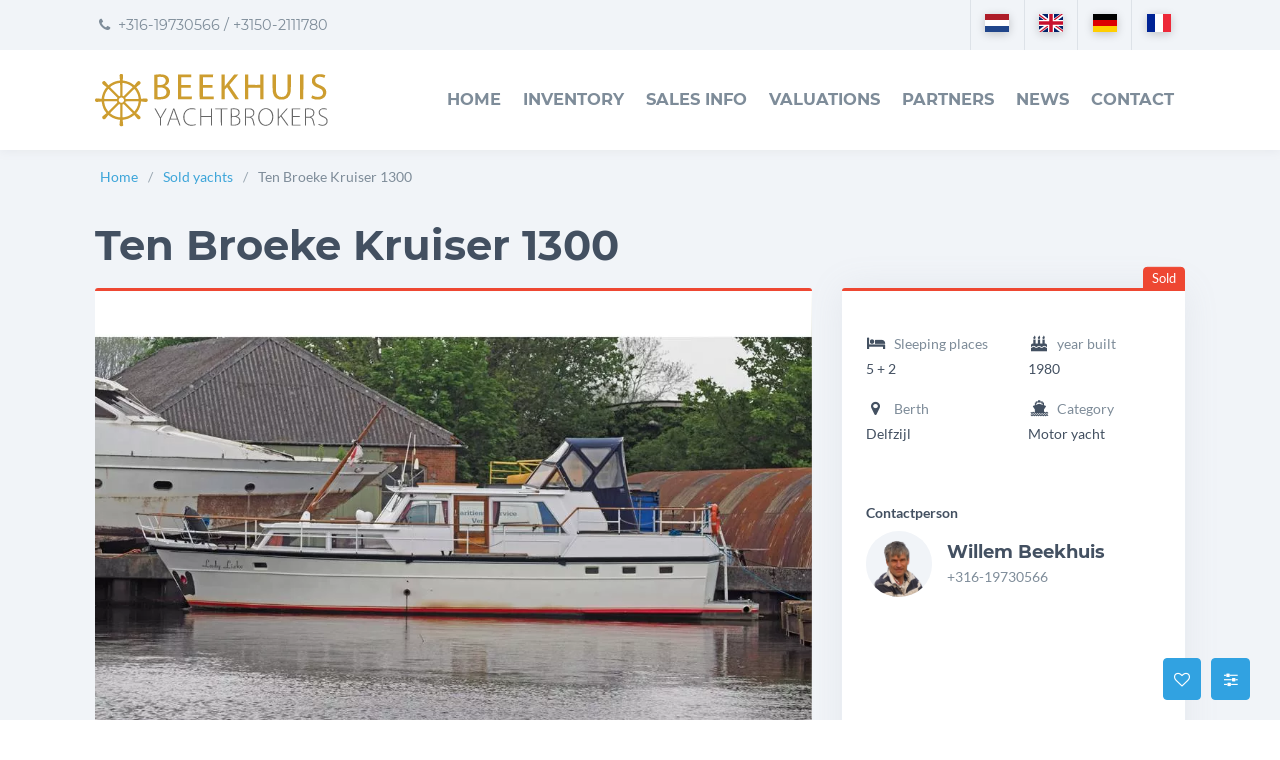

--- FILE ---
content_type: text/html; charset=utf-8
request_url: https://www.beekhuisyachtbrokers.com/en/sold-yachts/ten-broeke-kruiser-1300/
body_size: 16678
content:
<!doctype html><html prefix="og: http://ogp.me/ns#" lang=en><head><title>Ten Broeke Kruiser 1300, Beekhuis Yachtbrokers</title><meta charset=utf-8><meta name=viewport content="width=device-width, user-scalable=yes, shrink-to-fit=yes, initial-scale=1, minimum-scale=1"><link rel=alternate href="https://www.beekhuisyachtbrokers.com/de/verkauften-jachten/ten-broeke-kruiser-1300/" hreflang=de><link rel=alternate href="https://www.beekhuisyachtbrokers.com/en/sold-yachts/ten-broeke-kruiser-1300/" hreflang=en><link rel=alternate href="https://www.beekhuisyachtbrokers.com/fr/bateaux-vendu/ten-broeke-kruiser-1300/" hreflang=fr><link rel=alternate href="https://www.beekhuisyachtbrokers.com/verkochte-jachten/ten-broeke-kruiser-1300/" hreflang=nl><link rel=alternate href="https://www.beekhuisyachtbrokers.com/verkochte-jachten/ten-broeke-kruiser-1300/" hreflang=x-default><link rel=canonical href="https://www.beekhuisyachtbrokers.com/en/sold-yachts/ten-broeke-kruiser-1300/" ><link rel=apple-touch-icon href="https://www.beekhuisyachtbrokers.com/file/img/icon/apple-touch-icon.png" sizes=180x180><link rel=icon href="https://www.beekhuisyachtbrokers.com/file/img/icon/favicon-32x32.png" sizes=32x32><link rel=icon href="https://www.beekhuisyachtbrokers.com/file/img/icon/favicon-16x16.png" sizes=16x16><link rel=mask-icon href="https://www.beekhuisyachtbrokers.com/file/img/icon/safari-pinned-tab.svg" color="#d9a528"><link rel=manifest href="/manifest.json" crossorigin=use-credentials><link rel="shortcut icon" href="https://www.beekhuisyachtbrokers.com/file/img/icon/favicon.ico" ><link rel=preconnect href="https://d5yoctgpv4cpx.cloudfront.net/" ><link rel=prefetch href="https://www.beekhuisyachtbrokers.com/file/cdn/ajax/libs/font-awesome/4.7.0/fonts/fontawesome-webfont.woff2" ><link rel=none href="https://www.beekhuisyachtbrokers.com/file/css/fonts/lato-v16-latin/lato-v16-latin-regular.woff2" data-font-family=Lato data-font-weight=400 data-font-style=normal as=font type="font/woff2" crossorigin=anonymous><link rel=none href="https://www.beekhuisyachtbrokers.com/file/css/fonts/lato-v16-latin/lato-v16-latin-italic.woff2" data-font-family=Lato data-font-weight=400 data-font-style=italic as=font type="font/woff2" crossorigin=anonymous><link rel=none href="https://www.beekhuisyachtbrokers.com/file/css/fonts/lato-v16-latin/lato-v16-latin-700.woff2" data-font-family=Lato data-font-weight=700 data-font-style=normal as=font type="font/woff2" crossorigin=anonymous><link rel=preload href="https://www.beekhuisyachtbrokers.com/file/css/fonts/montserrat-v14-latin/montserrat-v14-latin-700.woff2" onload="document.documentElement.classList.add('wf-preloaded');" as=font type="font/woff2" crossorigin=anonymous><link rel=none href="https://www.beekhuisyachtbrokers.com/file/css/fonts/montserrat-v14-latin/montserrat-v14-latin-regular.woff2" data-font-family=Montserrat data-font-weight=400 data-font-style=normal as=font type="font/woff2" crossorigin=anonymous><meta name=theme-color content="#d9a528"><meta name=msapplication-TileColor content="#d9a528"><meta name=msapplication-config content="/file/img/icon/browserconfig.xml"><meta name=application-name content="Beekhuis Yachtbrokers"><meta name=apple-mobile-web-app-title content="Beekhuis Yachtbrokers"><meta name=google-site-verification content="CoZM60He8yshDfAPe-FngG_hIeHTXKq0wa07fSttjFU"><meta name=keywords content="Ten Broeke Kruiser 1300, Motor yacht, Steel, 2 x DAF 105 HP (77 kW) Diesel, Delfzijl"><meta name=description content="Advice in buying or selling a motoryacht or sailingyacht with Beekhuis Yachtbrokers"><meta name=robots content="index,follow"><meta name=twitter:card content=summary><meta property=og:type content=website><meta property="og:site_name" content="Beekhuis Yachtbrokers"><meta property=og:locale content=en><meta property=og:title content="Ten Broeke Kruiser 1300"><meta property=og:url content="https://www.beekhuisyachtbrokers.com/en/sold-yachts/ten-broeke-kruiser-1300/"><meta property=og:description content="Advice in buying or selling a motoryacht or sailingyacht with Beekhuis Yachtbrokers"><meta property=og:image content="https://www.beekhuisyachtbrokers.com/upload/aanbod/tenbroeke-kruiser-1300/Tenbroeke-Kruiser-1300.JPG"><link rel="stylesheet" href="https://www.beekhuisyachtbrokers.com/file/css/fonts/lato-v16-latin/font.css" media="print" onload="this.media='all';cssLoaded();this.onload=null" /><link rel="stylesheet" href="https://www.beekhuisyachtbrokers.com/file/min/efd7ee9c8a0ddae3d0ff3e06dcba9d22.css" media="print" onload="this.media='all';cssLoaded();this.onload=null" /><script defer src="https://www.beekhuisyachtbrokers.com/file/cdn/ajax/libs/jquery/3.5.1/jquery.min.js"></script><script defer src="https://www.beekhuisyachtbrokers.com/file/min/9812701d95d6ae7b5ec56ba79086d256.js"></script><noscript><style type="text/css">html body .no-js-hidden {display: none!important;}html body .no-js-block {display: block!important;}html body .no-js-block,img[onload][style*=opacity] {opacity: 1!important;}html body .no-js-block.sr-only {    width: auto;    height: auto;    clip: unset;    position: relative;}.js-only {opacity: 0.3;}.js-only:before {background-color: #fff;}html body .fa {font-family: FontAwesome!important;}html body .fa,html body .js-enable:after,html body .js-only:after {opacity: 0.8!important;}</style></noscript><script>(function(w,d,s,l,i){w[l]=w[l]||[];w[l].push({'gtm.start':new Date().getTime(),event:'gtm.js'});var f=d.getElementsByTagName(s)[0],j=d.createElement(s),dl=l!='dataLayer'?'&l='+l:'';j.async=true;j.src='https://www.googletagmanager.com/gtm.js?id='+i+dl;f.parentNode.insertBefore(j,f);})(window,document,'script','dataLayer','GTM-TP6FTG2P');</script><script>var asyncCssFiles = document.querySelectorAll('link[media=print][onload]').length; function cssLoaded() { setTimeout(function(){ if ( --asyncCssFiles <= 0 ) { document.body.classList.add('async-css-loaded'); } }, 0); }</script><style id="critical-path-css">body,html{font-family:-apple-system,BlinkMacSystemFont,"Segoe UI",Roboto,"Helvetica Neue",Arial,sans-serif;}big{font-weight:500;font-size:1.3em;padding-bottom:2rem;display:block;text-transform:uppercase;}p big{padding:0;}*{-webkit-box-sizing:border-box;-moz-box-sizing:border-box;box-sizing:border-box;}*:before,*:after{-webkit-box-sizing:border-box;-moz-box-sizing:border-box;box-sizing:border-box;}html{font-family:sans-serif;-webkit-text-size-adjust:100%;-ms-text-size-adjust:100%;}body{margin:0;}article,aside,figcaption,figure,footer,header,main,nav{display:block;}a{background-color:transparent;}b,strong{font-weight:600;}img{border-style:none;}button,html [type="button"],[type="reset"],[type="submit"]{-webkit-appearance:button;}button,input,select,textarea{font:inherit;}fieldset{min-width:0;padding:0;margin:0;border:0;}[type="checkbox"],[type="radio"]{-webkit-box-sizing:border-box;box-sizing:border-box;padding:0;}ol,ul,dl{margin-top:0;margin-bottom:1rem;}figure,ol ol,ul ul,ol ul,ul ol{margin-bottom:0;}a{color:#3DA5D9;text-decoration:none;}img{vertical-align:middle;}label{display:inline-block;margin-bottom:5px;}.img-rounded{-webkit-border-radius:.5rem!important;-o-border-radius:.5rem!important;border-radius:.5rem!important;}.img-contain{object-fit:contain;}.img-cover{object-fit:cover;}@media screen and (-ms-high-contrast:active),(-ms-high-contrast:none){.img-cover.h-100.w-100{height:auto!important;}}.img-fluid{display:block;max-width:100%;height:auto;}.caret{display:inline-block;width:0;height:0;margin-left:2px;vertical-align:middle;border-top:4px dashed;border-top:4px solid \9;border-right:4px solid transparent;border-left:4px solid transparent;}.container{margin-left:auto;margin-right:auto;padding-right:2.5rem;padding-left:2.5rem;}.clearfix:before,.clearfix:after,.container:before,.container:after,.container-fluid:before,.container-fluid:after,.row:before,.row:after,.form-horizontal .form-group:before,.form-horizontal .form-group:after,.nav:before,.nav:after{display:table;content:" ";}.row-eq-height:before{max-width:0!important;}@media (min-width:768px){.container{width:750px;}}@media (min-width:992px){.container{width:970px;}}@media (min-width:1200px){.container{width:1170px;}}.container-fluid{margin-left:auto;margin-right:auto;padding-left:15px;padding-right:15px;}.container-fluid::after{content:"";display:table;clear:both;}.row{margin-right:-15px;margin-left:-15px;}.row-eq-height{display:-webkit-box;display:-webkit-flex;display:-ms-flexbox;display:flex;flex-wrap:wrap;}.row::after{content:"";display:table;clear:both;}.col-xs-1,.col-xs-2,.col-xs-3,.col-xs-4,.col-xs-5,.col-xs-6,.col-xs-7,.col-xs-8,.col-xs-9,.col-xs-10,.col-xs-11,.col-xs-12,.col-sm-1,.col-sm-2,.col-sm-3,.col-sm-4,.col-sm-5,.col-sm-6,.col-sm-7,.col-sm-8,.col-sm-9,.col-sm-10,.col-sm-11,.col-sm-12,.col-md-1,.col-md-2,.col-md-3,.col-md-4,.col-md-5,.col-md-6,.col-md-7,.col-md-8,.col-md-9,.col-md-10,.col-md-11,.col-md-12,.col-lg-1,.col-lg-2,.col-lg-3,.col-lg-4,.col-lg-5,.col-lg-6,.col-lg-7,.col-lg-8,.col-lg-9,.col-lg-10,.col-lg-11,.col-lg-12,.col-xl-1,.col-xl-2,.col-xl-3,.col-xl-4,.col-xl-5,.col-xl-6,.col-xl-7,.col-xl-8,.col-xl-9,.col-xl-10,.col-xl-11,.col-xl-12{position:relative;min-height:1px;padding-right:15px;padding-left:15px;}.col-xs-1{float:left;width:8.333333%;}.col-xs-2{float:left;width:16.666667%;}.col-xs-3{float:left;width:25%;}.col-xs-4{float:left;width:33.333333%;}.col-xs-5{float:left;width:41.666667%;}.col-xs-6{float:left;width:50%;}.col-xs-7{float:left;width:58.333333%;}.col-xs-8{float:left;width:66.666667%;}.col-xs-9{float:left;width:75%;}.col-xs-10{float:left;width:83.333333%;}.col-xs-11{float:left;width:91.666667%;}.col-xs-12{float:left;width:100%;}.offset-xs-1{margin-left:8.333333%;}@media (min-width:544px){.col-sm-1{float:left;width:8.333333%;}.col-sm-2{float:left;width:16.666667%;}.col-sm-3{float:left;width:25%;}.col-sm-4{float:left;width:33.333333%;}.col-sm-5{float:left;width:41.666667%;}.col-sm-6{float:left;width:50%;}.col-sm-7{float:left;width:58.333333%;}.col-sm-8{float:left;width:66.666667%;}.col-sm-9{float:left;width:75%;}.col-sm-10{float:left;width:83.333333%;}.col-sm-11{float:left;width:91.666667%;}.col-sm-12{float:left;width:100%;}.push-sm-2{left:16.666667%;}}@media (min-width:768px){.col-md-1{float:left;width:8.333333%;}.col-md-2{float:left;width:16.666667%;}.col-md-3{float:left;width:25%;}.col-md-4{float:left;width:33.333333%;}.col-md-5{float:left;width:41.666667%;}.col-md-6{float:left;width:50%;}.col-md-7{float:left;width:58.333333%;}.col-md-8{float:left;width:66.666667%;}.col-md-9{float:left;width:75%;}.col-md-10{float:left;width:83.333333%;}.col-md-11{float:left;width:91.666667%;}.col-md-12{float:left;width:100%;}.offset-md-0{margin-left:0%;}.offset-md-1{margin-left:8.333333%;}.offset-md-3{margin-left:25%;}}@media (min-width:992px){.col-lg-1{float:left;width:8.333333%;}.col-lg-2{float:left;width:16.666667%;}.col-lg-3{float:left;width:25%;}.col-lg-4{float:left;width:33.333333%;}.col-lg-5{float:left;width:41.666667%;}.col-lg-6{float:left;width:50%;}.col-lg-7{float:left;width:58.333333%;}.col-lg-8{float:left;width:66.666667%;}.col-lg-9{float:left;width:75%;}.col-lg-10{float:left;width:83.333333%;}.col-lg-11{float:left;width:91.666667%;}.col-lg-12{float:left;width:100%;}.push-lg-3{left:25%;}.push-lg-4{left:33.333333%;}.pull-lg-8{right:66.666667%;}.offset-lg-2{margin-left:16.666667%;}.offset-lg-1{margin-left:8.333333%;}}@media (min-width:1200px){.col-xl-1{float:left;width:8.333333%;}.col-xl-2{float:left;width:16.666667%;}.col-xl-3{float:left;width:25%;}.col-xl-4{float:left;width:33.333333%;}.col-xl-5{float:left;width:41.666667%;}.col-xl-6{float:left;width:50%;}.col-xl-7{float:left;width:58.333333%;}.col-xl-8{float:left;width:66.666667%;}.col-xl-9{float:left;width:75%;}.col-xl-10{float:left;width:83.333333%;}.col-xl-11{float:left;width:91.666667%;}.col-xl-12{float:left;width:100%;}.push-xl-3{left:25%;}.pull-xl-9{right:75%;}.offset-xl-3{margin-left:25%;}.offset-xl-1{margin-left:8.333333%;}}.label{display:inline;padding:.2em .6em .3em;font-size:0.75em;font-weight:400;line-height:1;text-align:center;white-space:nowrap;vertical-align:baseline;border-radius:6.1875rem;border:1px solid #fff;}.label-success,.text-success{color:#00c9a7;}.label-primary,a.text-primary:hover,a.text-primary:focus{color:#1a3f73;}.btn{display:inline-block;text-align:center;white-space:nowrap;vertical-align:middle;border-width:1px;border-style:solid;padding:0.5rem 0.75rem;font-size:1rem;line-height:1.5;border-radius:0.25rem;}.btn-xs{font-size:0.6875rem;}.btn-link{font-weight:400;}.btn-block{display:block;width:100%;}.btn-outline-white,.btn-success{color:#fff;}.btn-white{background-color:#fff;border-color:#fff;}.btn-rounded{-webkit-border-radius:1.5em!important;-moz-border-radius:1.5em!important;-o-border-radius:1.5em!important;border-radius:1.5em!important;border-width:2px;}.btn-sm,.btn-group-sm > .btn{padding:0.25rem 0.5rem;font-size:0.875rem;line-height:1.5;border-radius:0.2rem;}.btn-lg,.btn-group-lg > .btn{padding:0.5rem 1rem;font-size:1.25rem;line-height:1.5;border-radius:0.3rem;}.d-block{display:block;}.d-flex{display:-ms-flexbox;display:flex;}.align-items-center{align-items:center;}.pull-left,.pull-xs-left{float:left;}.pull-xs-right{float:right !important;}.sr-only{position:absolute;width:1px;height:1px;padding:0;margin:-1px;overflow:hidden;clip:rect(0,0,0,0);border:0;}.w-100{width:100%!important;}.h-100{height:100%!important;}.text-left{text-align:left;}.text-right{text-align:right;}.text-center,.text-xs-center{text-align:center;}@media (min-width:992px){.text-lg-left{text-align:left !important;}}@media (min-width:544px){.text-sm-center{text-align:center !important;}}@media (min-width:768px){.text-md-left{text-align:left !important;}}.font-size-1{font-size:0.875rem;}.collapse,.hidden{display:none;}.d-table-cell{display:table-cell;}@media (max-width:767.98px){.hidden-sm-down{display:none;}}@media (min-width:768px){.hidden-md-up{display:none;}}@media (max-width:991.98px){.hidden-md-down{display:none;}}@media (max-width:1199.98px){.hidden-lg-down{display:none !important;}}@media (min-width:992px){.hidden-lg-up{display:none;}}h1,h2,h3,h4,h5,h6,.h1,.h2,.h3,.h4,.h5,.h6{font-family:inherit;font-weight:600;line-height:1.1;color:#435061;margin:0.675rem 0;}h2,.h2,h3,.h3{margin-top:1.25rem;}body[class*="tpl-"] .font-size-h1,h1,.h1{font-size:2em;margin-bottom:1.5rem;text-transform:none;}h2,.h2{font-size:1.75em;}@media (min-width:400px){h1,.h1{font-size:2.6em;}.h2{font-size:2em;}}h3,.h3{font-size:1.45em;}h4,.h4{font-size:1.25em;}h5,.h5{font-size:1.125em;}p{font-size:1em;margin:0 0 1.5em 0;}.lh-170,p{line-height:1.7;}.text-white{color:#fff;}.text-muted{color:#7e8c99;}.text-uppercase{text-transform:uppercase;}.lead{margin-bottom:20px;font-weight:400;line-height:1.4;font-size:1.45em;}.list-unstyled ul,.list-unstyled{padding-left:0;list-style:none;}.list-inline{padding-left:0;margin-left:-5px;list-style:none;}.list-inline > li{display:inline-block;padding-right:5px;padding-left:5px;}.mb-n6{margin-bottom:-2.5rem;}.mt-n6{margin-top:-2.5rem;}.pl-1,.px-1{padding-left:0.25rem;}.pr-1,.px-1{padding-right:0.25rem;}.pt-2,.py-2{padding-top:0.5rem;}.pb-2,.py-2{padding-bottom:0.5rem;}.pl-3,.px-3{padding-left:1rem;}.pt-3,.py-3{padding-top:1rem;}.pb-3,.py-3{padding-bottom:1rem;}.pr-3,.px-3{padding-right:1rem;}.pl-4,.px-4{padding-left:1.5rem;}.pr-4,.px-4{padding-right:1.5rem;}.pt-4,.py-4{padding-top:1.5rem;}.pb-5,.py-5{padding-bottom:2rem;}.pt-6,.py-6{padding-top:2.5rem;}.pt-8,.py-8{padding-top:3.5rem;}.pt-11,.py-11{padding-top:5rem;}.mt-6,.my-6{margin-top:2.5rem;}.m-0{margin:0;}.mt-0,.my-0{margin-top:0!important;}.mb-0,.my-0{margin-bottom:0!important;}.mb-1,.my-1{margin-bottom:0.25rem;}.ml-1,.mx-1{margin-left:0.25rem;}.mb-2,.my-2{margin-bottom:0.5rem!important;}.mb-3,.my-3{margin-bottom:1rem;}.mb-4,.my-4{margin-bottom:1.5rem;}.mb-6,.my-6{margin-bottom:2.5rem;}.mr-3,.mx-3{margin-right:1rem;}.jump-to,.scrolltop{position:fixed;}.layer h1{line-height:1.2;font-weight:600;color:#fff;}.vh-70{min-height:70vh;}.vh-50{min-height:50vh;}button.init-lazy{position:absolute;}.line-height-1{line-height:1!important;}.font-weight-normal{font-weight:400;}.font-weight-semi-bold{font-weight:600 !important;}button.init-lazy{position:absolute;}.fa{display:inline-block;font-size:inherit;text-rendering:auto;-webkit-font-smoothing:antialiased;-moz-osx-font-smoothing:grayscale;}.fa-fw{width:1.28571429em;}fieldset{border:0;}.list-check li{padding-left:2rem;margin:0.5rem 0;}.nav-tabs-gradient.fa{display:none!important;}.nav{display:-ms-flexbox;display:flex;-ms-flex-wrap:wrap;flex-wrap:wrap;padding-left:0;margin-bottom:0;list-style:none;}.overflow-x-hidden{overflow-x:hidden;}.overflow-hidden{overflow:hidden;}.full-width{width:100vw;position:relative;left:50%;right:50%;margin-left:-50vw;margin-right:-50vw;overflow-x:hidden;}.relative{position:relative;}.pos-top,.pos-absolute{position:absolute;}.pos-absolute-important{position:absolute!important;}div.hero{padding-top:66.66%;}body > header{font-size:1.025em;min-height:55px;background-color:#fff;position:absolute;z-index:998;top:0;right:0;left:0;height:60px;-webkit-box-shadow:0 1px 10px rgba(130,130,134,0.1);box-shadow:0 1px 10px rgba(130,130,134,0.1);}@media (max-width:1199.98px) and (min-width:992px){body > header{font-size:0.925em;}}header ul{list-style-type:none;padding-left:0;margin-bottom:0;border:0;}a#toggle-nav{display:none;}header ul#nav{list-style-type:none;}header ul#nav > li > a{display:block;font-weight:600;}body > header .container{position:relative;height:100%;}header form{position:relative;display:none;}header .meta{position:absolute;top:-50px;left:0;right:0;padding:0 2.5rem;height:50px;display:none;}header .meta,header .meta a{color:#7e8c99;font-size:0.9rem;}header .meta p{line-height:50px;}header a#logo{display:inline-block;z-index:998;background-color:#fff;position:absolute;top:50%;transform:translateY(-50%);}header #logo img{height:40px;width:auto;transform-origin:bottom left;}@media (max-width:991.98px){header nav #nav{opacity:0;display:none;position:fixed;}body header{background-color:#fff;color:#515151;position:fixed;}}@media (max-width:767.98px){body header{top:auto;bottom:0;}}@media (max-width:543.98px){header #logo img{height:24px;}}@media (min-width:992px){body > header{height:150px;padding-top:50px;}body > header:before{content:"";height:50px;position:absolute;left:0;right:0;top:0;background:#f1f4f8;}header ul#nav{margin:0;display:block;}header .nav{height:100%;width:100%;justify-content:flex-end;align-items:center;position:relative;text-transform:uppercase;}header #nav > li{float:left;position:relative;padding:0 11px}header ul#nav > li > a{color:#7e8c99;display:inline-block;padding:5px 0 7px;}header #nav .dropdown-menu{position:absolute;}.dropdown-menu{display:none;}header .roles{height:100%;}header .meta{display:block;}header #logo img{height:35px;}}@media (min-width:1200px){header #logo img{height:53px;}}html,body{height:100%;margin:0;padding:0;background-color:#fff;}body{display:flex;flex-direction:column;color:#5D7182;line-height:1.5;font-size:1rem;overflow-x:hidden;}footer,.no-critical{transition:opacity 0.1s ease-in;}body:not(.async-css-loaded) footer,body:not(.async-css-loaded) .no-critical{visibility:hidden;opacity:0;}@media (max-width:991.98px){body:not(.nav-open) header ul#nav > li{content-visibility:auto;}footer,div.full-width > div + div,body.home section:nth-child(2n+4){content-visibility:auto;contain-intrinsic-size:500px;}}h2:not(.no-before){position:relative;margin-bottom:3rem;display:inline-block;}h2:not(.no-before):before{content:"";bottom:-1rem;border-bottom:4px solid #d9a528;position:absolute;display:block;width:3rem;left:0;}big{font-weight:500;font-size:1.3em;padding-bottom:2rem;display:block;}p big{padding:0;}dd{margin-left:0;}dt,dd{line-height:1.42857143;}main img{max-width:100%;height:auto;}#flex{flex-grow:1;flex-shrink:1;flex:1 0 auto;position:relative;min-height:1px;}@media (min-width:768px){body #flex{padding-top:60px;}}@media (min-width:992px){body #flex{padding-top:150px;}}#flex main{margin-bottom:2.5rem;margin-top:2.5rem;}.panel{margin-bottom:20px;-webkit-box-shadow:0 0 35px rgba(140,152,164,0.125);box-shadow:0 0 35px rgba(140,152,164,0.125);background-color:#fff;border-radius:0.25rem;}.panel-body{padding:1rem 1.5rem;}.text-dark{color:#435061;}@media (max-width:899.98px){.ship-detail .nav .nav-link .fa{display:block;margin:0 auto 0.25em;min-height:18px;}}@media (max-width:767.98px){.p-0-sm-down{padding:0!important;}.full-width-sm-down{border-radius:0;width:100vw;position:relative;left:50%;right:50%;margin-left:-50vw;margin-right:-50vw;overflow-x:hidden;}}.d-inline-block{display:inline-block !important;}div.hero{overflow:hidden;display:block;position:relative;width:100%;padding-top:75%;}div.hero{padding-top:66.66%;}div.hero img{position:absolute;left:50%;top:50%;height:auto;max-width:none;-webkit-transform:translate(-50%,-50%);-ms-transform:translate(-50%,-50%);transform:translate(-50%,-50%);}@media (min-width:992px){.ship-detail > div.hero img{object-position:50% 70%;}.ship-detail > .hero{padding-top:0;height:50vh;max-width:1090px;margin:0 auto;}}ol.breadcrumb{margin:0;padding:1rem 0;font-size:0.875rem;}body .bg-white{background-color:#fff;}body .bg-light{background-color:#f1f4f8;}.border-top-success{border-top:3px solid #5CB85C;}.ship-detail .nav.justify-content-center{border-top:1px solid #f1f1f1;}.justify-content-center{-ms-flex-pack:center;justify-content:center;}.nav{display:-ms-flexbox;display:flex;-ms-flex-wrap:wrap;flex-wrap:wrap;padding-left:0;margin-bottom:0;list-style:none;}.font-weight-semi-bold{font-weight:600;}.font-size-1{font-size:0.875rem;}.ship-detail .nav .nav-link{border-left:1px solid #f1f1f1;}.nav>li>a{position:relative;display:block;}.text-dark{color:#435061;}.breadcrumb>li+li::before{margin:0 5px 0 0;color:#97a4af;content:"/";float:left;width:10px;}.tab-content > .tab-pane{display:none;}.tab-content > .active{display:block;}.img-fluid,.img-responsive{display:block;max-width:100%;height:auto;}.ship-detail [class*="border-top-"]{border-radius:3px;}.border-top-danger,.border-top-warning,.border-top-success{border-top-width:3px;border-top-style:solid;}small,.small{font-size:85%;}@media (max-width:543.98px){.hidden-xs-down{display:none;}}@media (min-width:544px){.pull-sm-none{float:none!important;}}@media (max-width:1199.98px){.nav-tabs-mobile-scroll > ul{overflow-x:auto;overflow-y:hidden;display:-webkit-box;display:-moz-box;flex-wrap:unset;}.nav-tabs-mobile-scroll > ul > li{float:none!important;}}@media (max-width:991.98px){body.allow-sticky .ship-detail .sticky + *{margin-top:70px;}body.allow-sticky .ship-detail .sticky{position:fixed;top:auto!important;}}.mt-1,.my-1{margin-top:0.25rem;}.mt-2,.my-2{margin-top:0.5rem;}.mr-2,.mx-2{margin-right:0.5rem;}.mt-3,.my-3{margin-top:1rem;}.mt-4,.my-4{margin-top:1.5rem !important;}.mb-8,.my-8{margin-bottom:3.5rem;}.pb-4,.py-4{padding-bottom:1.5rem;}.pr-0,.px-0{padding-right:0 !important;}.pt-1,.py-1{padding-top:0.25rem;}.p-4{padding:1.5rem;}.pl-5,.px-5{padding-left:2rem;}.pl-6,.px-6{padding-left:2.5rem;}.pr-6,.px-6{padding-right:2.5rem;}.pb-4,.py-4{padding-bottom:1.5rem;}.pt-4,.py-4{padding-top:1.5rem;}html:not(.wf-lato) body main a,html:not(.wf-lato) body main p,html:not(.wf-lato) body main ul{letter-spacing:-0.005em;}html:not(.wf-montserrat) header .meta,html:not(.wf-preloaded) header ul#nav > li > a{letter-spacing:0.0035em;transform:translateY(-1px);font-size:1.1em;font-weight:700;}html:not(.wf-montserrat) header .meta{font-family:-apple-system,BlinkMacSystemFont,"Segoe UI",Roboto,"Helvetica Neue",Arial,sans-serif!important;font-weight:400;}html:not(.wf-preloaded) .h5,html:not(.wf-preloaded) .h2,html:not(.wf-preloaded) body main h2 a,html:not(.wf-preloaded) h2,html:not(.wf-preloaded) h1{transform:translateY(-2px);font-weight:700;letter-spacing:0.06em;}html.wf-lato body{font-family:'Lato',-apple-system,BlinkMacSystemFont,"Segoe UI",Roboto,"Helvetica Neue",Arial,sans-serif;}html.wf-preloaded header,html.wf-preloaded h1,html.wf-preloaded .h1,html.wf-preloaded h2,html.wf-preloaded .h2,html.wf-preloaded .h5,html.wf-montserrat header,html.wf-montserrat big,html.wf-montserrat .lead,html.wf-montserrat h1,html.wf-montserrat .h1,html.wf-montserrat h2,html.wf-montserrat .h2,html.wf-montserrat h3,html.wf-montserrat .h3,html.wf-montserrat h4,html.wf-montserrat .h4,html.wf-montserrat h5,html.wf-montserrat .h5,html.wf-montserrat .family-montserrat{font-family:'Montserrat',-apple-system,BlinkMacSystemFont,"Segoe UI",Roboto,"Helvetica Neue",Arial,sans-serif;}@font-face{font-display:swap;font-family:'Lato';src:url('https://www.beekhuisyachtbrokers.com/file/css/fonts/lato-v16-latin/lato-v16-latin-regular.woff2') format('woff2'),url('https://www.beekhuisyachtbrokers.com/file/css/fonts/lato-v16-latin/lato-v16-latin-regular.woff') format('woff');font-weight:400;font-style:normal;}@font-face{font-display:swap;font-family:'Lato';src:url('https://www.beekhuisyachtbrokers.com/file/css/fonts/lato-v16-latin/lato-v16-latin-italic.woff2') format('woff2'),url('https://www.beekhuisyachtbrokers.com/file/css/fonts/lato-v16-latin/lato-v16-latin-italic.woff') format('woff');font-weight:400;font-style:italic;}@font-face{font-display:swap;font-family:'Lato';src:url('https://www.beekhuisyachtbrokers.com/file/css/fonts/lato-v16-latin/lato-v16-latin-700.woff2') format('woff2'),url('https://www.beekhuisyachtbrokers.com/file/css/fonts/lato-v16-latin/lato-v16-latin-700.woff') format('woff');font-weight:700;font-style:normal;}@font-face{font-display:swap;font-preload:true;font-family:'Montserrat';src:url('https://www.beekhuisyachtbrokers.com/file/css/fonts/montserrat-v14-latin/montserrat-v14-latin-700.woff2') format('woff2'),url('https://www.beekhuisyachtbrokers.com/file/css/fonts/montserrat-v14-latin/montserrat-v14-latin-700.woff') format('woff');font-weight:700;font-style:normal;}@font-face{font-display:swap;font-family:'Montserrat';src:url('https://www.beekhuisyachtbrokers.com/file/css/fonts/montserrat-v14-latin/montserrat-v14-latin-regular.woff2') format('woff2'),url('https://www.beekhuisyachtbrokers.com/file/css/fonts/montserrat-v14-latin/montserrat-v14-latin-regular.woff') format('woff');font-weight:400;font-style:normal;}</style><noscript><link href="https://www.beekhuisyachtbrokers.com/file/css/fonts/lato-v16-latin/font.css" rel=stylesheet media=all><link href="https://www.beekhuisyachtbrokers.com/file/min/efd7ee9c8a0ddae3d0ff3e06dcba9d22.css" rel=stylesheet media=all></noscript></head><body class="c7863 m199 tpl-default sold">  <script>var bodyConfig= JSON.parse( sessionStorage.getItem('config') || null ) || null;if ( bodyConfig ) {if ( bodyConfig.darkContrast ) {document.body.classList.add('darkContrast');}if ( bodyConfig.wfClasses ) {for ( var prop in bodyConfig.wfClasses ){if ( !bodyConfig.wfClasses.hasOwnProperty(prop) ) { continue; }document.documentElement.classList.add(bodyConfig.wfClasses[prop]);}}}</script><input type=checkbox class="js-remove sr-only" id=nav-open name="nav_open" value=1><div id=top></div><ul class="jump-to list-unstyled"><li><a href="#flex" class="sr-only sr-only-focusable btn-dark d-block py-2 px-3" id=jump-flex>to content</a></li><li><a href="#footer" class="sr-only sr-only-focusable btn-dark d-block py-2 px-3" id=jump-footer>to footer</a></li><li><a href="#en/slideout/en/accessibility-content" class="sr-only sr-only-focusable btn-dark d-block py-2 px-3" id="jump-en/slideout/en/accessibility-content">to User preferences</a></li></ul><header><div class=container><a href="/en/index/" id=logo><img class=logo src="https://www.beekhuisyachtbrokers.com/file/img/logo.svg" alt="Beekhuis Yachtbrokers logo" width=1757 height=400></a><div class=roles><nav itemscope itemtype="http://schema.org/SiteNavigationElement" class=nav><a href="#nav" id=toggle-nav aria-label=navigatie role=button><em></em></a><label for=nav-open aria-label=navigatie class="js-remove sr-only" tabindex=0></label><ul class=list-unstyled id=nav><li><a href="/en/index/">Home</a></li><li><a href="/en/inventory/">Inventory</a></li><li><a href="/en/sales-information/">Sales info</a></li><li><a href="/en/valuations/">Valuations</a></li><li><a href="/en/partners/">Partners</a></li><li><a href="/en/news/">News</a></li><li><a href="/en/contact/">Contact</a></li></ul></nav></div><div class=meta><ul class="list-unstyled list-inline pull-xs-right lang-picker no-critical" aria-label="Choose language"><li lang=nl><a href="https://www.beekhuisyachtbrokers.com/verkochte-jachten/ten-broeke-kruiser-1300/"><i class="flag flag-nl"></i><span class=sr-only>Nederlands</span></a></li><li lang=en><a href="https://www.beekhuisyachtbrokers.com/en/sold-yachts/ten-broeke-kruiser-1300/"><i class="flag flag-en"></i><span class=sr-only>English</span></a></li><li lang=de><a href="https://www.beekhuisyachtbrokers.com/de/verkauften-jachten/ten-broeke-kruiser-1300/"><i class="flag flag-de"></i><span class=sr-only>Deutsch</span></a></li><li lang=fr><a href="https://www.beekhuisyachtbrokers.com/fr/bateaux-vendu/ten-broeke-kruiser-1300/"><i class="flag flag-fr"></i><span class=sr-only>Fran&ccedil;ais</span></a></li></ul><p><a href=tel:0031619730566><span class="fa fa-fw fa-phone"></span> +316-19730566</a> / <a href=tel:0031502111780>+3150-2111780</a></p></div>  </div></header><div id=flex><main class=container><div class="full-width ship-detail mt-n6"><div class="bg-light pb-4"><div class=container><div class=hidden-md-down><ol class="breadcrumb list-inline clearfix no-critical" itemscope itemtype="https://schema.org/BreadcrumbList"><li itemprop=itemListElement itemscope itemtype="https://schema.org/ListItem"><a href="/index/" itemprop=item><span itemprop=name>Home</span></a><meta itemprop=position content=1 /></li><li itemprop=itemListElement itemscope itemtype="https://schema.org/ListItem"><a href="/en/sold-yachts/" itemprop=item><span itemprop=name>Sold yachts</span></a><meta itemprop=position content=2 /></li><li itemprop=itemListElement itemscope itemtype="https://schema.org/ListItem"><a href="/en/sold-yachts/ten-broeke-kruiser-1300/" aria-current=page itemprop=item><span itemprop=name>Ten Broeke Kruiser 1300</span></a><meta itemprop=position content=3 /></li></ol></div><h1 class="my-1 pt-3">Ten Broeke Kruiser 1300</h1><div class="row row-eq-height"><div class="col-xs-12 col-lg-7 col-xl-8 pt-3"><div class="full-width-sm-down p-0-sm-down bg-white overflow-hidden border-top-danger"><div class=hero><img width=1000 height=750 class="w-100 h-100 img-cover   no-lazy img-JPG pos-absolute no-js-hidden" src="[data-uri]" alt=""><picture><source srcset="/upload/aanbod/tenbroeke-kruiser-1300/thumb.Tenbroeke-Kruiser-1300.JPG.webp" media="(max-width: 420px)"><source srcset="/upload/aanbod/tenbroeke-kruiser-1300/768.Tenbroeke-Kruiser-1300.JPG.webp" media="(max-width: 768px)"><img src="/upload/aanbod/tenbroeke-kruiser-1300/Tenbroeke-Kruiser-1300.JPG.webp" class="w-100 h-100 img-cover   no-lazy img-JPG relative" alt="Ten Broeke Kruiser 1300" width=1000 height=750 style="z-index:1;opacity:0;transition:opacity .2s" onload="this.style.opacity=1" fetchpriority=high></picture></div><div class="nav-tabs-mobile-scroll relative"><span class="fa fa-arrow-left nav-tabs-gradient fade fa-fw" aria-hidden=true></span><span class="fa fa-arrow-right nav-tabs-gradient fade in fa-fw" aria-hidden=true></span><ul class="nav justify-content-center font-weight-semi-bold"><li class=nav-item><a class="nav-link text-dark py-4 px-6" href="/en/sold-yachts/ten-broeke-kruiser-1300/images/"><span class="fa fa-picture-o fa-fw" aria-hidden=true></span> Photos</a></li></ul></div></div></div><div class="col-xs-12 hidden-lg-up mb-8"></div><div class="col-xs-12 col-lg-5 col-xl-4 pt-3"><h2 class="sr-only pos-absolute-important" id=headingdetails>headingdetails Ten Broeke Kruiser 1300</h2><div id=id478 class="h-100 panel panel-body text-dark pb-4 mb-4 border-top-danger"><span aria-hidden=true class="no-critical pos-absolute btn btn-status btn-danger">Sold</span><ul class="row mb-4 mt-2 list-unstyled"><li class="col-xs-12 col-sm-6 mt-3"><span class="fa fa-bed mr-2 fa-fw" aria-hidden=true></span><small class=text-muted>Sleeping places</small><br class=hidden-xs-down><small class="pt-1 pull-xs-right pull-sm-none d-inline-block">5 + 2</small></li><li class="col-xs-12 col-sm-6 mt-3"><span class="fa fa-birthday-cake mr-2 fa-fw" aria-hidden=true></span><small class=text-muted>year built</small><br class=hidden-xs-down><small class="pt-1 pull-xs-right pull-sm-none d-inline-block">1980</small></li><li class="col-xs-12 col-sm-6 mt-3"><span class="fa fa-map-marker mr-2 fa-fw" aria-hidden=true></span><small class=text-muted>Berth</small><br class=hidden-xs-down><small class="pt-1 pull-xs-right pull-sm-none d-inline-block">Delfzijl</small></li><li class="col-xs-12 col-sm-6 mt-3"><span class="fa fa-ship mr-2 fa-fw" aria-hidden=true></span><small class=text-muted>Category</small><br class=hidden-xs-down><small class="pt-1 pull-xs-right pull-sm-none d-inline-block">Motor yacht</small></li></ul><div class=no-critical data-json='{"ship_id":478,"title":"Ten Broeke Kruiser 1300","category":"Motor yacht","berth":"Delfzijl","price":0,"totalbeds":"Delfzijl","yearbuilt":1980,"url":"/en\/sold-yachts\/ten-broeke-kruiser-1300/","thumb":"\/upload\/aanbod\/tenbroeke-kruiser-1300\/thumb.Tenbroeke-Kruiser-1300.JPG"}'><div class="row mb-2"><div class="col-xs-12 col-md-6 col-lg-12 mt-2"></div></div><strong class="font-size-1 d-block mt-4">Contactperson</strong><div class="row row-eq-height mt-2"><div class="col-xs-3 col-sm-2 col-lg-3 pr-0"><noscript><img src="https://www.beekhuisyachtbrokers.com/file/upload/img/beekhuis.png" width=626 height=625 class="img-circle img-responsive bg-light" alt=""></noscript><picture><source data-srcset="https://www.beekhuisyachtbrokers.com/file/upload/img/beekhuis.png.webp" type="image/webp"><img src="[data-uri]" alt="" class="img-circle img-responsive bg-light img-png no-js-hidden lazyload" data-src="https://www.beekhuisyachtbrokers.com/file/upload/img/beekhuis.png" width=626 height=625 loading=lazy decoding=async></picture></div><div class="col-xs-9 col-sm-10 col-lg-9 d-flex align-items-center"><div class=py-1><span class=h5>Willem Beekhuis</span><br><small class=text-muted>  +316-19730566 </small></div></div></div></div></div></div></div><div class="row row-eq-height mt-4"><div class="col-xs-12 col-lg-7 col-xl-8"><p>SOLD!</p><ul class="pl-5 row"><li class="col-xs-12 col-sm-6 mt-3"><strong>Dimensions</strong><br>13,00 x 3,80 x 1,15 m.</li><li class="col-xs-12 col-sm-6 mt-3"><strong>Engine</strong><br>2 x DAF 105 HP (77 kW) Diesel</li><li class="col-xs-12 col-sm-6 mt-3"><strong>Construction material</strong><br>Steel</li><li class="col-xs-12 col-sm-6 mt-3"><strong>Reference number</strong><br>232023</li></ul></div></div></div></div><div class="container pt-4 no-critical" id=details><ul role=tablist class="nav nav-tabs nav-tabs-a-bold d-block text-center text-lg-left"><li role=presentation class=active><a href="#tab-general" aria-controls=tab-general role=tab data-toggle=tab>General</a></li><li role=presentation><a href="#tab-accommodation" aria-controls=tab-accommodation role=tab data-toggle=tab>Accommodation</a></li><li role=presentation><a href="#tab-engine" aria-controls=tab-engine role=tab data-toggle=tab>Engine</a></li><li role=presentation><a href="#tab-electrics" aria-controls=tab-electrics role=tab data-toggle=tab>Electrics</a></li><li role=presentation><a href="#tab-water" aria-controls=tab-water role=tab data-toggle=tab>Water</a></li><li role=presentation><a href="#tab-navigation-and-electronics" aria-controls=tab-navigation-and-electronics role=tab data-toggle=tab>Navigation and electronics</a></li><li role=presentation><a href="#tab-deck-equipment" aria-controls=tab-deck-equipment role=tab data-toggle=tab>Deck equipment</a></li><li role=presentation><a href="#tab-safety" aria-controls=tab-safety role=tab data-toggle=tab>Safety</a></li></ul><div class="tab-content swipeable" style="border: 1px solid #ddd; border-top-width: 0;"><div class="active tab-pane p-4" id=tab-general role=tabpanel><h4 class="no-js-block hidden-md-up">General</h4><div class=row><div class="col-xs-12 col-lg-8"><dl class="row row-eq-height"><dt class="col-xs-12 col-sm-4 py-2">Construction material</dt><dd class="col-xs-12 col-sm-8 py-2">Steel</dd><dt class="col-xs-12 col-sm-4 py-2">Hull shape</dt><dd class="col-xs-12 col-sm-8 py-2">Hard chine</dd><dt class="col-xs-12 col-sm-4 py-2">Deck</dt><dd class="col-xs-12 col-sm-8 py-2">Teak on steel</dd><dt class="col-xs-12 col-sm-4 py-2">Superstructure</dt><dd class="col-xs-12 col-sm-8 py-2">Steel</dd><dt class="col-xs-12 col-sm-4 py-2">Rudder</dt><dd class="col-xs-12 col-sm-8 py-2">2 x</dd><dt class="col-xs-12 col-sm-4 py-2">Steering system</dt><dd class="col-xs-12 col-sm-8 py-2">Hydraulic double wheel steering</dd><dt class="col-xs-12 col-sm-4 py-2">Windows</dt><dd class="col-xs-12 col-sm-8 py-2">Rafa windows in aluminium frames</dd><dt class="col-xs-12 col-sm-4 py-2">Displacement</dt><dd class="col-xs-12 col-sm-8 py-2">13,000 kg.</dd><dt class="col-xs-12 col-sm-4 py-2">Airdraft</dt><dd class="col-xs-12 col-sm-8 py-2">2.90 m.</dd><dt class="col-xs-12 col-sm-4 py-2">Yard</dt><dd class="col-xs-12 col-sm-8 py-2">Jachtwerf Ten Broek, Aalsmeer (Holland)</dd></dl></div><div class="col-xs-12 col-lg-4 mb-10"><ul class="h50 row no-border n-mx-1 list-unstyled"><li class="col-xs-12 col-sm-8 col-md-6 col-lg-12 px-1"><figure class="m-0 mb-1 overflow-hidden"><a href="https://www.beekhuisyachtbrokers.com/upload/aanbod/ten-broeke-kruiser-1300/Algemeen%2001.JPG" data-fancy=gallery-general data-caption=""><span href="https://www.beekhuisyachtbrokers.com/upload/aanbod/ten-broeke-kruiser-1300/Algemeen%2001.JPG" class="pos-top z-index btn btn-sm btn-warning m-3"><span class="fa fa-picture-o fa-fw" aria-hidden=true></span> General <span class="badge ml-2 text-dark bg-light">7</span></span><div class=wrapper><noscript><img src="https://www.beekhuisyachtbrokers.com/upload/aanbod/ten-broeke-kruiser-1300/Algemeen%2001.JPG" width="" height="" class="thumb thumb-create thumb-width-420 w-100" alt="picture General"></noscript><img src="[data-uri]" class="thumb thumb-create thumb-width-420 w-100 img-JPG no-js-hidden lazyload" alt="picture General" data-src="https://www.beekhuisyachtbrokers.com/upload/aanbod/ten-broeke-kruiser-1300/Algemeen 01.JPG" width="" height="" loading=lazy decoding=async></div></a></figure></li><li class="col-xs-6 col-sm-4 col-md-3 col-lg-6 px-1 hidden-xs-down void-0"><figure class="m-0 mb-1 overflow-hidden"><a href="https://www.beekhuisyachtbrokers.com/upload/aanbod/ten-broeke-kruiser-1300/Algemeen%2002.JPG" data-fancy=gallery-general data-caption=""><div class=wrapper><noscript><img src="https://www.beekhuisyachtbrokers.com/upload/aanbod/ten-broeke-kruiser-1300/Algemeen%2002.JPG" width="" height="" class="thumb thumb-create thumb-width-420 w-100" alt="picture General"></noscript><img src="[data-uri]" class="thumb thumb-create thumb-width-420 w-100 img-JPG no-js-hidden lazyload" alt="picture General" data-src="https://www.beekhuisyachtbrokers.com/upload/aanbod/ten-broeke-kruiser-1300/Algemeen 02.JPG" width="" height="" loading=lazy decoding=async></div></a></figure></li><li class="col-xs-6 col-sm-4 col-md-3 col-lg-6 px-1 hidden-xs-down void-1"><figure class="m-0 mb-1 overflow-hidden"><a href="https://www.beekhuisyachtbrokers.com/upload/aanbod/ten-broeke-kruiser-1300/Algemeen%2003.JPG" data-fancy=gallery-general data-caption=""><div class=wrapper><noscript><img src="https://www.beekhuisyachtbrokers.com/upload/aanbod/ten-broeke-kruiser-1300/Algemeen%2003.JPG" width="" height="" class="thumb thumb-create thumb-width-420 w-100" alt="picture General"></noscript><img src="[data-uri]" class="thumb thumb-create thumb-width-420 w-100 img-JPG no-js-hidden lazyload" alt="picture General" data-src="https://www.beekhuisyachtbrokers.com/upload/aanbod/ten-broeke-kruiser-1300/Algemeen 03.JPG" width="" height="" loading=lazy decoding=async></div></a></figure></li><li class="col-xs-6 col-sm-4 col-md-3 col-lg-6 px-1 hidden-sm-down void-2"><figure class="m-0 mb-1 overflow-hidden"><a href="https://www.beekhuisyachtbrokers.com/upload/aanbod/ten-broeke-kruiser-1300/Algemeen%2004.JPG" data-fancy=gallery-general data-caption=""><div class=wrapper><noscript><img src="https://www.beekhuisyachtbrokers.com/upload/aanbod/ten-broeke-kruiser-1300/Algemeen%2004.JPG" width="" height="" class="thumb thumb-create thumb-width-420 w-100" alt="picture General"></noscript><img src="[data-uri]" class="thumb thumb-create thumb-width-420 w-100 img-JPG no-js-hidden lazyload" alt="picture General" data-src="https://www.beekhuisyachtbrokers.com/upload/aanbod/ten-broeke-kruiser-1300/Algemeen 04.JPG" width="" height="" loading=lazy decoding=async></div></a></figure></li><li class="col-xs-6 col-sm-4 col-md-3 col-lg-6 px-1 hidden-sm-down void-3"><figure class="m-0 mb-1 overflow-hidden"><a href="https://www.beekhuisyachtbrokers.com/upload/aanbod/ten-broeke-kruiser-1300/Algemeen%2005.JPG" data-fancy=gallery-general data-caption=""><div class=wrapper><noscript><img src="https://www.beekhuisyachtbrokers.com/upload/aanbod/ten-broeke-kruiser-1300/Algemeen%2005.JPG" width="" height="" class="thumb thumb-create thumb-width-420 w-100" alt="picture General"></noscript><img src="[data-uri]" class="thumb thumb-create thumb-width-420 w-100 img-JPG no-js-hidden lazyload" alt="picture General" data-src="https://www.beekhuisyachtbrokers.com/upload/aanbod/ten-broeke-kruiser-1300/Algemeen 05.JPG" width="" height="" loading=lazy decoding=async></div></a></figure></li></ul><script class="hiddenAnchors d-block sr-only" type="text/template"><a aria-hidden="true" href="https://www.beekhuisyachtbrokers.com/upload/aanbod/ten-broeke-kruiser-1300/Algemeen 06.JPG" data-fancy="gallery-general" data-caption="" class="hidden"><a aria-hidden="true" href="https://www.beekhuisyachtbrokers.com/upload/aanbod/ten-broeke-kruiser-1300/Algemeen 07.JPG" data-fancy="gallery-general" data-caption="" class="hidden"></script></div></div><hr class="hidden no-js-block"></div><div class="tab-pane p-4" id=tab-accommodation role=tabpanel><h4 class="no-js-block hidden-md-up">Accommodation</h4><div class=row><div class="col-xs-12 col-lg-8"><dl class="row row-eq-height"><dt class="col-xs-12 col-sm-4 py-2">Material</dt><dd class="col-xs-12 col-sm-8 py-2">Mahogany interior</dd><dt class="col-xs-12 col-sm-4 py-2">Saloons</dt><dd class="col-xs-12 col-sm-8 py-2">Wheel house, Fore ship, Aft cabin</dd><dt class="col-xs-12 col-sm-4 py-2">Cabins</dt><dd class="col-xs-12 col-sm-8 py-2">3</dd><dt class="col-xs-12 col-sm-4 py-2">Berth</dt><dd class="col-xs-12 col-sm-8 py-2">5 + 2</dd><dt class="col-xs-12 col-sm-4 py-2">Headroom wheelhouse</dt><dd class="col-xs-12 col-sm-8 py-2">1.93 m.</dd><dt class="col-xs-12 col-sm-4 py-2">Headroom fore ship</dt><dd class="col-xs-12 col-sm-8 py-2">1.95 m.</dd><dt class="col-xs-12 col-sm-4 py-2">Headroom aft cabin</dt><dd class="col-xs-12 col-sm-8 py-2">1.95 m.</dd><dt class="col-xs-12 col-sm-4 py-2">Bedsize front cabin</dt><dd class="col-xs-12 col-sm-8 py-2">1.90 x 0.82 m. (2 x); Dinette: 1.97 x 1.38 m.</dd><dt class="col-xs-12 col-sm-4 py-2">Bedsize aft cabin</dt><dd class="col-xs-12 col-sm-8 py-2">1.83 x 1.26 m. (starboard) and 1.83 x 0.73 m. (portside)</dd><dt class="col-xs-12 col-sm-4 py-2">Toilet</dt><dd class="col-xs-12 col-sm-8 py-2">Toilet room with pump toilet</dd><dt class="col-xs-12 col-sm-4 py-2">Cooking device</dt><dd class="col-xs-12 col-sm-8 py-2">Seppelfricke 4 - flame gas cooker</dd><dt class="col-xs-12 col-sm-4 py-2">Heating</dt><dd class="col-xs-12 col-sm-8 py-2">Kabola HR40 14 kW central heating with its own 350 litres tank</dd><dt class="col-xs-12 col-sm-4 py-2">Washing machine</dt><dd class="col-xs-12 col-sm-8 py-2">Candy Aquamatic 8T</dd></dl></div><div class="col-xs-12 col-lg-4 mb-10"><a class="btn btn-sm btn-warning m-3" href="https://www.beekhuisyachtbrokers.com/upload/aanbod/ten-broeke-kruiser-1300/Achterkajuit%2001.JPG" data-fancy=gallery-aft-cabin data-caption=""><span class="fa fa-picture-o fa-fw" aria-hidden=true></span> Aft cabin <span class="badge ml-2 text-dark bg-light">22</span></a><br><script class="hiddenAnchors d-block sr-only" type="text/template"><a aria-hidden="true" href="https://www.beekhuisyachtbrokers.com/upload/aanbod/ten-broeke-kruiser-1300/Achterkajuit 02.JPG" data-fancy="gallery-aft-cabin" data-caption="" class="hidden"><a aria-hidden="true" href="https://www.beekhuisyachtbrokers.com/upload/aanbod/ten-broeke-kruiser-1300/Achterkajuit 03.JPG" data-fancy="gallery-aft-cabin" data-caption="" class="hidden"><a aria-hidden="true" href="https://www.beekhuisyachtbrokers.com/upload/aanbod/ten-broeke-kruiser-1300/Achterkajuit 04.JPG" data-fancy="gallery-aft-cabin" data-caption="" class="hidden"><a aria-hidden="true" href="https://www.beekhuisyachtbrokers.com/upload/aanbod/ten-broeke-kruiser-1300/Achterkajuit 05.JPG" data-fancy="gallery-aft-cabin" data-caption="" class="hidden"><a aria-hidden="true" href="https://www.beekhuisyachtbrokers.com/upload/aanbod/ten-broeke-kruiser-1300/Achterkajuit 06.JPG" data-fancy="gallery-aft-cabin" data-caption="" class="hidden"><a aria-hidden="true" href="https://www.beekhuisyachtbrokers.com/upload/aanbod/ten-broeke-kruiser-1300/Achterkajuit 07.JPG" data-fancy="gallery-aft-cabin" data-caption="" class="hidden"><a aria-hidden="true" href="https://www.beekhuisyachtbrokers.com/upload/aanbod/ten-broeke-kruiser-1300/Achterkajuit 08.JPG" data-fancy="gallery-aft-cabin" data-caption="" class="hidden"><a aria-hidden="true" href="https://www.beekhuisyachtbrokers.com/upload/aanbod/ten-broeke-kruiser-1300/Achterkajuit 09 1.JPG" data-fancy="gallery-aft-cabin" data-caption="" class="hidden"><a aria-hidden="true" href="https://www.beekhuisyachtbrokers.com/upload/aanbod/ten-broeke-kruiser-1300/Achterkajuit 09 2.JPG" data-fancy="gallery-aft-cabin" data-caption="" class="hidden"><a aria-hidden="true" href="https://www.beekhuisyachtbrokers.com/upload/aanbod/ten-broeke-kruiser-1300/Achterkajuit 09.JPG" data-fancy="gallery-aft-cabin" data-caption="" class="hidden"><a aria-hidden="true" href="https://www.beekhuisyachtbrokers.com/upload/aanbod/ten-broeke-kruiser-1300/Achterkajuit 10.JPG" data-fancy="gallery-aft-cabin" data-caption="" class="hidden"><a aria-hidden="true" href="https://www.beekhuisyachtbrokers.com/upload/aanbod/ten-broeke-kruiser-1300/Achterkajuit 11.JPG" data-fancy="gallery-aft-cabin" data-caption="" class="hidden"><a aria-hidden="true" href="https://www.beekhuisyachtbrokers.com/upload/aanbod/ten-broeke-kruiser-1300/Achterkajuit 12.JPG" data-fancy="gallery-aft-cabin" data-caption="" class="hidden"><a aria-hidden="true" href="https://www.beekhuisyachtbrokers.com/upload/aanbod/ten-broeke-kruiser-1300/Achterkajuit 13.JPG" data-fancy="gallery-aft-cabin" data-caption="" class="hidden"><a aria-hidden="true" href="https://www.beekhuisyachtbrokers.com/upload/aanbod/ten-broeke-kruiser-1300/Achterkajuit 14.JPG" data-fancy="gallery-aft-cabin" data-caption="" class="hidden"><a aria-hidden="true" href="https://www.beekhuisyachtbrokers.com/upload/aanbod/ten-broeke-kruiser-1300/Achterkajuit 15.JPG" data-fancy="gallery-aft-cabin" data-caption="" class="hidden"><a aria-hidden="true" href="https://www.beekhuisyachtbrokers.com/upload/aanbod/ten-broeke-kruiser-1300/Achterkajuit 16.JPG" data-fancy="gallery-aft-cabin" data-caption="" class="hidden"><a aria-hidden="true" href="https://www.beekhuisyachtbrokers.com/upload/aanbod/ten-broeke-kruiser-1300/Achterkajuit 17.JPG" data-fancy="gallery-aft-cabin" data-caption="" class="hidden"><a aria-hidden="true" href="https://www.beekhuisyachtbrokers.com/upload/aanbod/ten-broeke-kruiser-1300/Achterkajuit 18.JPG" data-fancy="gallery-aft-cabin" data-caption="" class="hidden"><a aria-hidden="true" href="https://www.beekhuisyachtbrokers.com/upload/aanbod/ten-broeke-kruiser-1300/Achterkajuit 19.JPG" data-fancy="gallery-aft-cabin" data-caption="" class="hidden"><a aria-hidden="true" href="https://www.beekhuisyachtbrokers.com/upload/aanbod/ten-broeke-kruiser-1300/Achterkajuit 20.JPG" data-fancy="gallery-aft-cabin" data-caption="" class="hidden"></script><a class="btn btn-sm btn-warning m-3" href="https://www.beekhuisyachtbrokers.com/upload/aanbod/ten-broeke-kruiser-1300/Stuurhuis%2001.JPG" data-fancy=gallery-wheelhouse data-caption=""><span class="fa fa-picture-o fa-fw" aria-hidden=true></span> Wheelhouse <span class="badge ml-2 text-dark bg-light">11</span></a><br><script class="hiddenAnchors d-block sr-only" type="text/template"><a aria-hidden="true" href="https://www.beekhuisyachtbrokers.com/upload/aanbod/ten-broeke-kruiser-1300/Stuurhuis 02.JPG" data-fancy="gallery-wheelhouse" data-caption="" class="hidden"><a aria-hidden="true" href="https://www.beekhuisyachtbrokers.com/upload/aanbod/ten-broeke-kruiser-1300/Stuurhuis 03.JPG" data-fancy="gallery-wheelhouse" data-caption="" class="hidden"><a aria-hidden="true" href="https://www.beekhuisyachtbrokers.com/upload/aanbod/ten-broeke-kruiser-1300/Stuurhuis 04.JPG" data-fancy="gallery-wheelhouse" data-caption="" class="hidden"><a aria-hidden="true" href="https://www.beekhuisyachtbrokers.com/upload/aanbod/ten-broeke-kruiser-1300/Stuurhuis 05.JPG" data-fancy="gallery-wheelhouse" data-caption="" class="hidden"><a aria-hidden="true" href="https://www.beekhuisyachtbrokers.com/upload/aanbod/ten-broeke-kruiser-1300/Stuurhuis 06.JPG" data-fancy="gallery-wheelhouse" data-caption="" class="hidden"><a aria-hidden="true" href="https://www.beekhuisyachtbrokers.com/upload/aanbod/ten-broeke-kruiser-1300/Stuurhuis 08.JPG" data-fancy="gallery-wheelhouse" data-caption="" class="hidden"><a aria-hidden="true" href="https://www.beekhuisyachtbrokers.com/upload/aanbod/ten-broeke-kruiser-1300/Stuurhuis 09.JPG" data-fancy="gallery-wheelhouse" data-caption="" class="hidden"><a aria-hidden="true" href="https://www.beekhuisyachtbrokers.com/upload/aanbod/ten-broeke-kruiser-1300/Stuurhuis 10.JPG" data-fancy="gallery-wheelhouse" data-caption="" class="hidden"><a aria-hidden="true" href="https://www.beekhuisyachtbrokers.com/upload/aanbod/ten-broeke-kruiser-1300/Stuurhuis 11.JPG" data-fancy="gallery-wheelhouse" data-caption="" class="hidden"><a aria-hidden="true" href="https://www.beekhuisyachtbrokers.com/upload/aanbod/ten-broeke-kruiser-1300/Stuurhuis 13.JPG" data-fancy="gallery-wheelhouse" data-caption="" class="hidden"></script><a class="btn btn-sm btn-warning m-3" href="https://www.beekhuisyachtbrokers.com/upload/aanbod/ten-broeke-kruiser-1300/Voorschip%2001.JPG" data-fancy=gallery-fore-ship data-caption=""><span class="fa fa-picture-o fa-fw" aria-hidden=true></span> Fore ship <span class="badge ml-2 text-dark bg-light">27</span></a><br><script class="hiddenAnchors d-block sr-only" type="text/template"><a aria-hidden="true" href="https://www.beekhuisyachtbrokers.com/upload/aanbod/ten-broeke-kruiser-1300/Voorschip 02.JPG" data-fancy="gallery-fore-ship" data-caption="" class="hidden"><a aria-hidden="true" href="https://www.beekhuisyachtbrokers.com/upload/aanbod/ten-broeke-kruiser-1300/Voorschip 03.JPG" data-fancy="gallery-fore-ship" data-caption="" class="hidden"><a aria-hidden="true" href="https://www.beekhuisyachtbrokers.com/upload/aanbod/ten-broeke-kruiser-1300/Voorschip 04.JPG" data-fancy="gallery-fore-ship" data-caption="" class="hidden"><a aria-hidden="true" href="https://www.beekhuisyachtbrokers.com/upload/aanbod/ten-broeke-kruiser-1300/Voorschip 05.JPG" data-fancy="gallery-fore-ship" data-caption="" class="hidden"><a aria-hidden="true" href="https://www.beekhuisyachtbrokers.com/upload/aanbod/ten-broeke-kruiser-1300/Voorschip 06.JPG" data-fancy="gallery-fore-ship" data-caption="" class="hidden"><a aria-hidden="true" href="https://www.beekhuisyachtbrokers.com/upload/aanbod/ten-broeke-kruiser-1300/Voorschip 07.JPG" data-fancy="gallery-fore-ship" data-caption="" class="hidden"><a aria-hidden="true" href="https://www.beekhuisyachtbrokers.com/upload/aanbod/ten-broeke-kruiser-1300/Voorschip 08.JPG" data-fancy="gallery-fore-ship" data-caption="" class="hidden"><a aria-hidden="true" href="https://www.beekhuisyachtbrokers.com/upload/aanbod/ten-broeke-kruiser-1300/Voorschip 09.JPG" data-fancy="gallery-fore-ship" data-caption="" class="hidden"><a aria-hidden="true" href="https://www.beekhuisyachtbrokers.com/upload/aanbod/ten-broeke-kruiser-1300/Voorschip 10.JPG" data-fancy="gallery-fore-ship" data-caption="" class="hidden"><a aria-hidden="true" href="https://www.beekhuisyachtbrokers.com/upload/aanbod/ten-broeke-kruiser-1300/Voorschip 11.JPG" data-fancy="gallery-fore-ship" data-caption="" class="hidden"><a aria-hidden="true" href="https://www.beekhuisyachtbrokers.com/upload/aanbod/ten-broeke-kruiser-1300/Voorschip 12.JPG" data-fancy="gallery-fore-ship" data-caption="" class="hidden"><a aria-hidden="true" href="https://www.beekhuisyachtbrokers.com/upload/aanbod/ten-broeke-kruiser-1300/Voorschip 13.JPG" data-fancy="gallery-fore-ship" data-caption="" class="hidden"><a aria-hidden="true" href="https://www.beekhuisyachtbrokers.com/upload/aanbod/ten-broeke-kruiser-1300/Voorschip 14.JPG" data-fancy="gallery-fore-ship" data-caption="" class="hidden"><a aria-hidden="true" href="https://www.beekhuisyachtbrokers.com/upload/aanbod/ten-broeke-kruiser-1300/Voorschip 15.JPG" data-fancy="gallery-fore-ship" data-caption="" class="hidden"><a aria-hidden="true" href="https://www.beekhuisyachtbrokers.com/upload/aanbod/ten-broeke-kruiser-1300/Voorschip 16.JPG" data-fancy="gallery-fore-ship" data-caption="" class="hidden"><a aria-hidden="true" href="https://www.beekhuisyachtbrokers.com/upload/aanbod/ten-broeke-kruiser-1300/Voorschip 17.JPG" data-fancy="gallery-fore-ship" data-caption="" class="hidden"><a aria-hidden="true" href="https://www.beekhuisyachtbrokers.com/upload/aanbod/ten-broeke-kruiser-1300/Voorschip 18.JPG" data-fancy="gallery-fore-ship" data-caption="" class="hidden"><a aria-hidden="true" href="https://www.beekhuisyachtbrokers.com/upload/aanbod/ten-broeke-kruiser-1300/Voorschip 19.JPG" data-fancy="gallery-fore-ship" data-caption="" class="hidden"><a aria-hidden="true" href="https://www.beekhuisyachtbrokers.com/upload/aanbod/ten-broeke-kruiser-1300/Voorschip 20.JPG" data-fancy="gallery-fore-ship" data-caption="" class="hidden"><a aria-hidden="true" href="https://www.beekhuisyachtbrokers.com/upload/aanbod/ten-broeke-kruiser-1300/Voorschip 21.JPG" data-fancy="gallery-fore-ship" data-caption="" class="hidden"><a aria-hidden="true" href="https://www.beekhuisyachtbrokers.com/upload/aanbod/ten-broeke-kruiser-1300/Voorschip 22.JPG" data-fancy="gallery-fore-ship" data-caption="" class="hidden"><a aria-hidden="true" href="https://www.beekhuisyachtbrokers.com/upload/aanbod/ten-broeke-kruiser-1300/Voorschip 23.JPG" data-fancy="gallery-fore-ship" data-caption="" class="hidden"><a aria-hidden="true" href="https://www.beekhuisyachtbrokers.com/upload/aanbod/ten-broeke-kruiser-1300/Voorschip 24.JPG" data-fancy="gallery-fore-ship" data-caption="" class="hidden"><a aria-hidden="true" href="https://www.beekhuisyachtbrokers.com/upload/aanbod/ten-broeke-kruiser-1300/Voorschip 25.JPG" data-fancy="gallery-fore-ship" data-caption="" class="hidden"><a aria-hidden="true" href="https://www.beekhuisyachtbrokers.com/upload/aanbod/ten-broeke-kruiser-1300/Voorschip 26.JPG" data-fancy="gallery-fore-ship" data-caption="" class="hidden"><a aria-hidden="true" href="https://www.beekhuisyachtbrokers.com/upload/aanbod/ten-broeke-kruiser-1300/Voorschip 27.JPG" data-fancy="gallery-fore-ship" data-caption="" class="hidden"></script></div></div><hr class="hidden no-js-block"></div><div class="tab-pane p-4" id=tab-engine role=tabpanel><h4 class="no-js-block hidden-md-up">Engine</h4><div class=row><div class="col-xs-12 col-lg-8"><dl class="row row-eq-height"><dt class="col-xs-12 col-sm-4 py-2">Brand / type</dt><dd class="col-xs-12 col-sm-8 py-2">DAF 575</dd><dt class="col-xs-12 col-sm-4 py-2">Power</dt><dd class="col-xs-12 col-sm-8 py-2">105 HP, 77 kW</dd><dt class="col-xs-12 col-sm-4 py-2">Number of cylinders</dt><dd class="col-xs-12 col-sm-8 py-2">6</dd><dt class="col-xs-12 col-sm-4 py-2">Cooling system</dt><dd class="col-xs-12 col-sm-8 py-2">Closed cooling</dd><dt class="col-xs-12 col-sm-4 py-2">Number of engines</dt><dd class="col-xs-12 col-sm-8 py-2">2</dd><dt class="col-xs-12 col-sm-4 py-2">Fuel</dt><dd class="col-xs-12 col-sm-8 py-2">Diesel</dd><dt class="col-xs-12 col-sm-4 py-2">Fuel tank(s)</dt><dd class="col-xs-12 col-sm-8 py-2">2 x 350 Litres steel</dd><dt class="col-xs-12 col-sm-4 py-2">Gearbox</dt><dd class="col-xs-12 col-sm-8 py-2">2 x Velvet Drive hydraulic</dd><dt class="col-xs-12 col-sm-4 py-2">Propulsion</dt><dd class="col-xs-12 col-sm-8 py-2">2 x Shaft</dd><dt class="col-xs-12 col-sm-4 py-2">Cruising speed</dt><dd class="col-xs-12 col-sm-8 py-2">7 Kn.</dd><dt class="col-xs-12 col-sm-4 py-2">Max. speed</dt><dd class="col-xs-12 col-sm-8 py-2">8 Kn.</dd><dt class="col-xs-12 col-sm-4 py-2">Instruments</dt><dd class="col-xs-12 col-sm-8 py-2">4 x Tachometer, 4 x Watertemperature, 4 x Oilpressure (all VDO)</dd><dt class="col-xs-12 col-sm-4 py-2">Bow thruster</dt><dd class="col-xs-12 col-sm-8 py-2">Vetus 95 kgf 5.3 kW 12 Volt</dd></dl></div><div class="col-xs-12 col-lg-4 mb-10"><ul class="h50 row no-border n-mx-1 list-unstyled"><li class="col-xs-12 col-sm-8 col-md-6 col-lg-12 px-1"><figure class="m-0 mb-1 overflow-hidden"><a href="https://www.beekhuisyachtbrokers.com/upload/aanbod/ten-broeke-kruiser-1300/Motor%2001.JPG" data-fancy=gallery-engine data-caption=""><span href="https://www.beekhuisyachtbrokers.com/upload/aanbod/ten-broeke-kruiser-1300/Motor%2001.JPG" class="pos-top z-index btn btn-sm btn-warning m-3"><span class="fa fa-picture-o fa-fw" aria-hidden=true></span> Engine <span class="badge ml-2 text-dark bg-light">12</span></span><div class=wrapper><noscript><img src="https://www.beekhuisyachtbrokers.com/upload/aanbod/ten-broeke-kruiser-1300/Motor%2001.JPG" width="" height="" class="thumb thumb-create thumb-width-420 w-100" alt="picture Engine"></noscript><img src="[data-uri]" class="thumb thumb-create thumb-width-420 w-100 img-JPG no-js-hidden lazyload" alt="picture Engine" data-src="https://www.beekhuisyachtbrokers.com/upload/aanbod/ten-broeke-kruiser-1300/Motor 01.JPG" width="" height="" loading=lazy decoding=async></div></a></figure></li><li class="col-xs-6 col-sm-4 col-md-3 col-lg-6 px-1 hidden-xs-down void-0"><figure class="m-0 mb-1 overflow-hidden"><a href="https://www.beekhuisyachtbrokers.com/upload/aanbod/ten-broeke-kruiser-1300/Motor%2002.JPG" data-fancy=gallery-engine data-caption=""><div class=wrapper><noscript><img src="https://www.beekhuisyachtbrokers.com/upload/aanbod/ten-broeke-kruiser-1300/Motor%2002.JPG" width="" height="" class="thumb thumb-create thumb-width-420 w-100" alt="picture Engine"></noscript><img src="[data-uri]" class="thumb thumb-create thumb-width-420 w-100 img-JPG no-js-hidden lazyload" alt="picture Engine" data-src="https://www.beekhuisyachtbrokers.com/upload/aanbod/ten-broeke-kruiser-1300/Motor 02.JPG" width="" height="" loading=lazy decoding=async></div></a></figure></li><li class="col-xs-6 col-sm-4 col-md-3 col-lg-6 px-1 hidden-xs-down void-1"><figure class="m-0 mb-1 overflow-hidden"><a href="https://www.beekhuisyachtbrokers.com/upload/aanbod/ten-broeke-kruiser-1300/Motor%2003.JPG" data-fancy=gallery-engine data-caption=""><div class=wrapper><noscript><img src="https://www.beekhuisyachtbrokers.com/upload/aanbod/ten-broeke-kruiser-1300/Motor%2003.JPG" width="" height="" class="thumb thumb-create thumb-width-420 w-100" alt="picture Engine"></noscript><img src="[data-uri]" class="thumb thumb-create thumb-width-420 w-100 img-JPG no-js-hidden lazyload" alt="picture Engine" data-src="https://www.beekhuisyachtbrokers.com/upload/aanbod/ten-broeke-kruiser-1300/Motor 03.JPG" width="" height="" loading=lazy decoding=async></div></a></figure></li><li class="col-xs-6 col-sm-4 col-md-3 col-lg-6 px-1 hidden-sm-down void-2"><figure class="m-0 mb-1 overflow-hidden"><a href="https://www.beekhuisyachtbrokers.com/upload/aanbod/ten-broeke-kruiser-1300/Motor%2004.JPG" data-fancy=gallery-engine data-caption=""><div class=wrapper><noscript><img src="https://www.beekhuisyachtbrokers.com/upload/aanbod/ten-broeke-kruiser-1300/Motor%2004.JPG" width="" height="" class="thumb thumb-create thumb-width-420 w-100" alt="picture Engine"></noscript><img src="[data-uri]" class="thumb thumb-create thumb-width-420 w-100 img-JPG no-js-hidden lazyload" alt="picture Engine" data-src="https://www.beekhuisyachtbrokers.com/upload/aanbod/ten-broeke-kruiser-1300/Motor 04.JPG" width="" height="" loading=lazy decoding=async></div></a></figure></li><li class="col-xs-6 col-sm-4 col-md-3 col-lg-6 px-1 hidden-sm-down void-3"><figure class="m-0 mb-1 overflow-hidden"><a href="https://www.beekhuisyachtbrokers.com/upload/aanbod/ten-broeke-kruiser-1300/Motor%2005.JPG" data-fancy=gallery-engine data-caption=""><div class=wrapper><noscript><img src="https://www.beekhuisyachtbrokers.com/upload/aanbod/ten-broeke-kruiser-1300/Motor%2005.JPG" width="" height="" class="thumb thumb-create thumb-width-420 w-100" alt="picture Engine"></noscript><img src="[data-uri]" class="thumb thumb-create thumb-width-420 w-100 img-JPG no-js-hidden lazyload" alt="picture Engine" data-src="https://www.beekhuisyachtbrokers.com/upload/aanbod/ten-broeke-kruiser-1300/Motor 05.JPG" width="" height="" loading=lazy decoding=async></div></a></figure></li></ul><script class="hiddenAnchors d-block sr-only" type="text/template"><a aria-hidden="true" href="https://www.beekhuisyachtbrokers.com/upload/aanbod/ten-broeke-kruiser-1300/Motor 07.JPG" data-fancy="gallery-engine" data-caption="" class="hidden"><a aria-hidden="true" href="https://www.beekhuisyachtbrokers.com/upload/aanbod/ten-broeke-kruiser-1300/Motor 08.JPG" data-fancy="gallery-engine" data-caption="" class="hidden"><a aria-hidden="true" href="https://www.beekhuisyachtbrokers.com/upload/aanbod/ten-broeke-kruiser-1300/Motor 09.JPG" data-fancy="gallery-engine" data-caption="" class="hidden"><a aria-hidden="true" href="https://www.beekhuisyachtbrokers.com/upload/aanbod/ten-broeke-kruiser-1300/Motor 10.JPG" data-fancy="gallery-engine" data-caption="" class="hidden"><a aria-hidden="true" href="https://www.beekhuisyachtbrokers.com/upload/aanbod/ten-broeke-kruiser-1300/Motor 11.JPG" data-fancy="gallery-engine" data-caption="" class="hidden"><a aria-hidden="true" href="https://www.beekhuisyachtbrokers.com/upload/aanbod/ten-broeke-kruiser-1300/Motor 12.JPG" data-fancy="gallery-engine" data-caption="" class="hidden"><a aria-hidden="true" href="https://www.beekhuisyachtbrokers.com/upload/aanbod/ten-broeke-kruiser-1300/Motor 13.JPG" data-fancy="gallery-engine" data-caption="" class="hidden"></script></div></div><hr class="hidden no-js-block"></div><div class="tab-pane p-4" id=tab-electrics role=tabpanel><h4 class="no-js-block hidden-md-up">Electrics</h4><div class=row><div class="col-xs-12 col-lg-8"><dl class="row row-eq-height"><dt class="col-xs-12 col-sm-4 py-2">Voltage</dt><dd class="col-xs-12 col-sm-8 py-2">12, 24 and 220 Volt</dd><dt class="col-xs-12 col-sm-4 py-2">Batteries</dt><dd class="col-xs-12 col-sm-8 py-2">2 x 140 Ah, 2 x 180 Ah, 2 x 225 Ah</dd><dt class="col-xs-12 col-sm-4 py-2">Shore power</dt><dd class="col-xs-12 col-sm-8 py-2">With earth leakage switch</dd><dt class="col-xs-12 col-sm-4 py-2">Alternator</dt><dd class="col-xs-12 col-sm-8 py-2">12 Volt 70 A, 24 Volt 80 A.</dd><dt class="col-xs-12 col-sm-4 py-2">Batterycharger</dt><dd class="col-xs-12 col-sm-8 py-2">Victron Multiplus Compact 12/1600/70 70 A.</dd><dt class="col-xs-12 col-sm-4 py-2">Inverter</dt><dd class="col-xs-12 col-sm-8 py-2">Victron Multiplus Compact 12/1600/70  1,600 W.</dd><dt class="col-xs-12 col-sm-4 py-2">Diode bridge</dt><dd class="col-xs-12 col-sm-8 py-2">1 x</dd><dt class="col-xs-12 col-sm-4 py-2">Control panel</dt><dd class="col-xs-12 col-sm-8 py-2">1 x Philippi fuse panel</dd><dt class="col-xs-12 col-sm-4 py-2">Voltmeter</dt><dd class="col-xs-12 col-sm-8 py-2">2 x VDO</dd></dl></div><div class="col-xs-12 col-lg-4 mb-10"><ul class="h50 row no-border n-mx-1 list-unstyled"><li class="col-xs-12 col-sm-8 col-md-6 col-lg-12 px-1"><figure class="m-0 mb-1 overflow-hidden"><a href="https://www.beekhuisyachtbrokers.com/upload/aanbod/ten-broeke-kruiser-1300/Electra%2001.JPG" data-fancy=gallery-electrics data-caption=""><span href="https://www.beekhuisyachtbrokers.com/upload/aanbod/ten-broeke-kruiser-1300/Electra%2001.JPG" class="pos-top z-index btn btn-sm btn-warning m-3"><span class="fa fa-picture-o fa-fw" aria-hidden=true></span> Electrics <span class="badge ml-2 text-dark bg-light">1</span></span><div class=wrapper><noscript><img src="https://www.beekhuisyachtbrokers.com/upload/aanbod/ten-broeke-kruiser-1300/Electra%2001.JPG" width="" height="" class="thumb thumb-create thumb-width-420 w-100" alt="picture Electrics"></noscript><img src="[data-uri]" class="thumb thumb-create thumb-width-420 w-100 img-JPG no-js-hidden lazyload" alt="picture Electrics" data-src="https://www.beekhuisyachtbrokers.com/upload/aanbod/ten-broeke-kruiser-1300/Electra 01.JPG" width="" height="" loading=lazy decoding=async></div></a></figure></li><li class="col-xs-6 col-sm-4 col-md-3 col-lg-6 px-1 hidden-xs-down void-0"><li class="col-xs-6 col-sm-4 col-md-3 col-lg-6 px-1 hidden-xs-down void-1"><li class="col-xs-6 col-sm-4 col-md-3 col-lg-6 px-1 hidden-sm-down void-2"><li class="col-xs-6 col-sm-4 col-md-3 col-lg-6 px-1 hidden-sm-down void-3"></ul></div></div><hr class="hidden no-js-block"></div><div class="tab-pane p-4" id=tab-water role=tabpanel><h4 class="no-js-block hidden-md-up">Water</h4><div class=row><div class="col-xs-12 col-lg-8"><dl class="row row-eq-height"><dt class="col-xs-12 col-sm-4 py-2">Water tank(s)</dt><dd class="col-xs-12 col-sm-8 py-2">480 Litres</dd><dt class="col-xs-12 col-sm-4 py-2">Pressure system</dt><dd class="col-xs-12 col-sm-8 py-2">Electric</dd></dl><span class="d-block mb-10 hidden-lg-up"></span></div></div><hr class="hidden no-js-block"></div><div class="tab-pane p-4" id=tab-navigation-and-electronics role=tabpanel><h4 class="no-js-block hidden-md-up">Navigation and electronics</h4><div class=row><div class="col-xs-12 col-lg-8"><dl class="row row-eq-height"><dt class="col-xs-12 col-sm-4 py-2">Compass</dt><dd class="col-xs-12 col-sm-8 py-2">Ritchie</dd><dt class="col-xs-12 col-sm-4 py-2">Rudder position</dt><dd class="col-xs-12 col-sm-8 py-2">2 x VDO</dd><dt class="col-xs-12 col-sm-4 py-2">GPS</dt><dd class="col-xs-12 col-sm-8 py-2">Furuno GP-32</dd><dt class="col-xs-12 col-sm-4 py-2">VHF</dt><dd class="col-xs-12 col-sm-8 py-2">Sailor RT2048</dd></dl></div><div class="col-xs-12 col-lg-4 mb-10"><ul class="h50 row no-border n-mx-1 list-unstyled"><li class="col-xs-12 col-sm-8 col-md-6 col-lg-12 px-1"><figure class="m-0 mb-1 overflow-hidden"><a href="https://www.beekhuisyachtbrokers.com/upload/aanbod/ten-broeke-kruiser-1300/Navigatie%2001.JPG" data-fancy=gallery-navigation-and-electronics data-caption=""><span href="https://www.beekhuisyachtbrokers.com/upload/aanbod/ten-broeke-kruiser-1300/Navigatie%2001.JPG" class="pos-top z-index btn btn-sm btn-warning m-3"><span class="fa fa-picture-o fa-fw" aria-hidden=true></span> Navigation and electronics <span class="badge ml-2 text-dark bg-light">2</span></span><div class=wrapper><noscript><img src="https://www.beekhuisyachtbrokers.com/upload/aanbod/ten-broeke-kruiser-1300/Navigatie%2001.JPG" width="" height="" class="thumb thumb-create thumb-width-420 w-100" alt="picture Navigation and electronics"></noscript><img src="[data-uri]" class="thumb thumb-create thumb-width-420 w-100 img-JPG no-js-hidden lazyload" alt="picture Navigation and electronics" data-src="https://www.beekhuisyachtbrokers.com/upload/aanbod/ten-broeke-kruiser-1300/Navigatie 01.JPG" width="" height="" loading=lazy decoding=async></div></a></figure></li><li class="col-xs-6 col-sm-4 col-md-3 col-lg-6 px-1 hidden-xs-down void-0"><figure class="m-0 mb-1 overflow-hidden"><a href="https://www.beekhuisyachtbrokers.com/upload/aanbod/ten-broeke-kruiser-1300/Navigatie%2002.JPG" data-fancy=gallery-navigation-and-electronics data-caption=""><div class=wrapper><noscript><img src="https://www.beekhuisyachtbrokers.com/upload/aanbod/ten-broeke-kruiser-1300/Navigatie%2002.JPG" width="" height="" class="thumb thumb-create thumb-width-420 w-100" alt="picture Navigation and electronics"></noscript><img src="[data-uri]" class="thumb thumb-create thumb-width-420 w-100 img-JPG no-js-hidden lazyload" alt="picture Navigation and electronics" data-src="https://www.beekhuisyachtbrokers.com/upload/aanbod/ten-broeke-kruiser-1300/Navigatie 02.JPG" width="" height="" loading=lazy decoding=async></div></a></figure></li><li class="col-xs-6 col-sm-4 col-md-3 col-lg-6 px-1 hidden-xs-down void-1"><li class="col-xs-6 col-sm-4 col-md-3 col-lg-6 px-1 hidden-sm-down void-2"><li class="col-xs-6 col-sm-4 col-md-3 col-lg-6 px-1 hidden-sm-down void-3"></ul></div></div><hr class="hidden no-js-block"></div><div class="tab-pane p-4" id=tab-deck-equipment role=tabpanel><h4 class="no-js-block hidden-md-up">Deck equipment</h4><div class=row><div class="col-xs-12 col-lg-8"><dl class="row row-eq-height"><dt class="col-xs-12 col-sm-4 py-2">Anchor</dt><dd class="col-xs-12 col-sm-8 py-2">1 x</dd><dt class="col-xs-12 col-sm-4 py-2">Anchor winch </dt><dd class="col-xs-12 col-sm-8 py-2">Mechanic</dd><dt class="col-xs-12 col-sm-4 py-2">Railing</dt><dd class="col-xs-12 col-sm-8 py-2">Steel with teak</dd><dt class="col-xs-12 col-sm-4 py-2">Schwimming ladder</dt><dd class="col-xs-12 col-sm-8 py-2">Steel</dd><dt class="col-xs-12 col-sm-4 py-2">Schwim platform</dt><dd class="col-xs-12 col-sm-8 py-2">Steel</dd><dt class="col-xs-12 col-sm-4 py-2">Convertible top</dt><dd class="col-xs-12 col-sm-8 py-2">With a stainless steel frame</dd></dl></div><div class="col-xs-12 col-lg-4 mb-10"><ul class="h50 row no-border n-mx-1 list-unstyled"><li class="col-xs-12 col-sm-8 col-md-6 col-lg-12 px-1"><figure class="m-0 mb-1 overflow-hidden"><a href="https://www.beekhuisyachtbrokers.com/upload/aanbod/ten-broeke-kruiser-1300/Dekuitrusting%2001.JPG" data-fancy=gallery-deck-equipment data-caption=""><span href="https://www.beekhuisyachtbrokers.com/upload/aanbod/ten-broeke-kruiser-1300/Dekuitrusting%2001.JPG" class="pos-top z-index btn btn-sm btn-warning m-3"><span class="fa fa-picture-o fa-fw" aria-hidden=true></span> Deck equipment <span class="badge ml-2 text-dark bg-light">18</span></span><div class=wrapper><noscript><img src="https://www.beekhuisyachtbrokers.com/upload/aanbod/ten-broeke-kruiser-1300/Dekuitrusting%2001.JPG" width="" height="" class="thumb thumb-create thumb-width-420 w-100" alt="picture Deck equipment"></noscript><img src="[data-uri]" class="thumb thumb-create thumb-width-420 w-100 img-JPG no-js-hidden lazyload" alt="picture Deck equipment" data-src="https://www.beekhuisyachtbrokers.com/upload/aanbod/ten-broeke-kruiser-1300/Dekuitrusting 01.JPG" width="" height="" loading=lazy decoding=async></div></a></figure></li><li class="col-xs-6 col-sm-4 col-md-3 col-lg-6 px-1 hidden-xs-down void-0"><figure class="m-0 mb-1 overflow-hidden"><a href="https://www.beekhuisyachtbrokers.com/upload/aanbod/ten-broeke-kruiser-1300/Dekuitrusting%2002.JPG" data-fancy=gallery-deck-equipment data-caption=""><div class=wrapper><noscript><img src="https://www.beekhuisyachtbrokers.com/upload/aanbod/ten-broeke-kruiser-1300/Dekuitrusting%2002.JPG" width="" height="" class="thumb thumb-create thumb-width-420 w-100" alt="picture Deck equipment"></noscript><img src="[data-uri]" class="thumb thumb-create thumb-width-420 w-100 img-JPG no-js-hidden lazyload" alt="picture Deck equipment" data-src="https://www.beekhuisyachtbrokers.com/upload/aanbod/ten-broeke-kruiser-1300/Dekuitrusting 02.JPG" width="" height="" loading=lazy decoding=async></div></a></figure></li><li class="col-xs-6 col-sm-4 col-md-3 col-lg-6 px-1 hidden-xs-down void-1"><figure class="m-0 mb-1 overflow-hidden"><a href="https://www.beekhuisyachtbrokers.com/upload/aanbod/ten-broeke-kruiser-1300/Dekuitrusting%2003.JPG" data-fancy=gallery-deck-equipment data-caption=""><div class=wrapper><noscript><img src="https://www.beekhuisyachtbrokers.com/upload/aanbod/ten-broeke-kruiser-1300/Dekuitrusting%2003.JPG" width="" height="" class="thumb thumb-create thumb-width-420 w-100" alt="picture Deck equipment"></noscript><img src="[data-uri]" class="thumb thumb-create thumb-width-420 w-100 img-JPG no-js-hidden lazyload" alt="picture Deck equipment" data-src="https://www.beekhuisyachtbrokers.com/upload/aanbod/ten-broeke-kruiser-1300/Dekuitrusting 03.JPG" width="" height="" loading=lazy decoding=async></div></a></figure></li><li class="col-xs-6 col-sm-4 col-md-3 col-lg-6 px-1 hidden-sm-down void-2"><figure class="m-0 mb-1 overflow-hidden"><a href="https://www.beekhuisyachtbrokers.com/upload/aanbod/ten-broeke-kruiser-1300/Dekuitrusting%2004.JPG" data-fancy=gallery-deck-equipment data-caption=""><div class=wrapper><noscript><img src="https://www.beekhuisyachtbrokers.com/upload/aanbod/ten-broeke-kruiser-1300/Dekuitrusting%2004.JPG" width="" height="" class="thumb thumb-create thumb-width-420 w-100" alt="picture Deck equipment"></noscript><img src="[data-uri]" class="thumb thumb-create thumb-width-420 w-100 img-JPG no-js-hidden lazyload" alt="picture Deck equipment" data-src="https://www.beekhuisyachtbrokers.com/upload/aanbod/ten-broeke-kruiser-1300/Dekuitrusting 04.JPG" width="" height="" loading=lazy decoding=async></div></a></figure></li><li class="col-xs-6 col-sm-4 col-md-3 col-lg-6 px-1 hidden-sm-down void-3"><figure class="m-0 mb-1 overflow-hidden"><a href="https://www.beekhuisyachtbrokers.com/upload/aanbod/ten-broeke-kruiser-1300/Dekuitrusting%2005.JPG" data-fancy=gallery-deck-equipment data-caption=""><div class=wrapper><noscript><img src="https://www.beekhuisyachtbrokers.com/upload/aanbod/ten-broeke-kruiser-1300/Dekuitrusting%2005.JPG" width="" height="" class="thumb thumb-create thumb-width-420 w-100" alt="picture Deck equipment"></noscript><img src="[data-uri]" class="thumb thumb-create thumb-width-420 w-100 img-JPG no-js-hidden lazyload" alt="picture Deck equipment" data-src="https://www.beekhuisyachtbrokers.com/upload/aanbod/ten-broeke-kruiser-1300/Dekuitrusting 05.JPG" width="" height="" loading=lazy decoding=async></div></a></figure></li></ul><script class="hiddenAnchors d-block sr-only" type="text/template"><a aria-hidden="true" href="https://www.beekhuisyachtbrokers.com/upload/aanbod/ten-broeke-kruiser-1300/Dekuitrusting 06.JPG" data-fancy="gallery-deck-equipment" data-caption="" class="hidden"><a aria-hidden="true" href="https://www.beekhuisyachtbrokers.com/upload/aanbod/ten-broeke-kruiser-1300/Dekuitrusting 07.JPG" data-fancy="gallery-deck-equipment" data-caption="" class="hidden"><a aria-hidden="true" href="https://www.beekhuisyachtbrokers.com/upload/aanbod/ten-broeke-kruiser-1300/Dekuitrusting 08.JPG" data-fancy="gallery-deck-equipment" data-caption="" class="hidden"><a aria-hidden="true" href="https://www.beekhuisyachtbrokers.com/upload/aanbod/ten-broeke-kruiser-1300/Dekuitrusting 09.JPG" data-fancy="gallery-deck-equipment" data-caption="" class="hidden"><a aria-hidden="true" href="https://www.beekhuisyachtbrokers.com/upload/aanbod/ten-broeke-kruiser-1300/Dekuitrusting 10.JPG" data-fancy="gallery-deck-equipment" data-caption="" class="hidden"><a aria-hidden="true" href="https://www.beekhuisyachtbrokers.com/upload/aanbod/ten-broeke-kruiser-1300/Dekuitrusting 11.JPG" data-fancy="gallery-deck-equipment" data-caption="" class="hidden"><a aria-hidden="true" href="https://www.beekhuisyachtbrokers.com/upload/aanbod/ten-broeke-kruiser-1300/Dekuitrusting 12.JPG" data-fancy="gallery-deck-equipment" data-caption="" class="hidden"><a aria-hidden="true" href="https://www.beekhuisyachtbrokers.com/upload/aanbod/ten-broeke-kruiser-1300/Dekuitrusting 13.JPG" data-fancy="gallery-deck-equipment" data-caption="" class="hidden"><a aria-hidden="true" href="https://www.beekhuisyachtbrokers.com/upload/aanbod/ten-broeke-kruiser-1300/Dekuitrusting 14.JPG" data-fancy="gallery-deck-equipment" data-caption="" class="hidden"><a aria-hidden="true" href="https://www.beekhuisyachtbrokers.com/upload/aanbod/ten-broeke-kruiser-1300/Dekuitrusting 15.JPG" data-fancy="gallery-deck-equipment" data-caption="" class="hidden"><a aria-hidden="true" href="https://www.beekhuisyachtbrokers.com/upload/aanbod/ten-broeke-kruiser-1300/Dekuitrusting 16.JPG" data-fancy="gallery-deck-equipment" data-caption="" class="hidden"><a aria-hidden="true" href="https://www.beekhuisyachtbrokers.com/upload/aanbod/ten-broeke-kruiser-1300/Dekuitrusting 17.JPG" data-fancy="gallery-deck-equipment" data-caption="" class="hidden"><a aria-hidden="true" href="https://www.beekhuisyachtbrokers.com/upload/aanbod/ten-broeke-kruiser-1300/Dekuitrusting 18.JPG" data-fancy="gallery-deck-equipment" data-caption="" class="hidden"></script></div></div><hr class="hidden no-js-block"></div><div class="tab-pane p-4" id=tab-safety role=tabpanel><h4 class="no-js-block hidden-md-up">Safety</h4><div class=row><div class="col-xs-12 col-lg-8"><dl class="row row-eq-height"><dt class="col-xs-12 col-sm-4 py-2">Bilge pump</dt><dd class="col-xs-12 col-sm-8 py-2">Electric</dd><dt class="col-xs-12 col-sm-4 py-2">Wiper</dt><dd class="col-xs-12 col-sm-8 py-2">3 x</dd><dt class="col-xs-12 col-sm-4 py-2">Search light</dt><dd class="col-xs-12 col-sm-8 py-2">Yes</dd><dt class="col-xs-12 col-sm-4 py-2">Watertight door</dt><dd class="col-xs-12 col-sm-8 py-2">Engine room</dd><dt class="col-xs-12 col-sm-4 py-2">Gas locker</dt><dd class="col-xs-12 col-sm-8 py-2">Suitable for 1 bottle</dd></dl></div><div class="col-xs-12 col-lg-4 mb-10"><ul class="h50 row no-border n-mx-1 list-unstyled"><li class="col-xs-12 col-sm-8 col-md-6 col-lg-12 px-1"><figure class="m-0 mb-1 overflow-hidden"><a href="https://www.beekhuisyachtbrokers.com/upload/aanbod/ten-broeke-kruiser-1300/Veiligheid%2001.JPG" data-fancy=gallery-safety data-caption=""><span href="https://www.beekhuisyachtbrokers.com/upload/aanbod/ten-broeke-kruiser-1300/Veiligheid%2001.JPG" class="pos-top z-index btn btn-sm btn-warning m-3"><span class="fa fa-picture-o fa-fw" aria-hidden=true></span> Safety <span class="badge ml-2 text-dark bg-light">2</span></span><div class=wrapper><noscript><img src="https://www.beekhuisyachtbrokers.com/upload/aanbod/ten-broeke-kruiser-1300/Veiligheid%2001.JPG" width="" height="" class="thumb thumb-create thumb-width-420 w-100" alt="picture Safety"></noscript><img src="[data-uri]" class="thumb thumb-create thumb-width-420 w-100 img-JPG no-js-hidden lazyload" alt="picture Safety" data-src="https://www.beekhuisyachtbrokers.com/upload/aanbod/ten-broeke-kruiser-1300/Veiligheid 01.JPG" width="" height="" loading=lazy decoding=async></div></a></figure></li><li class="col-xs-6 col-sm-4 col-md-3 col-lg-6 px-1 hidden-xs-down void-0"><figure class="m-0 mb-1 overflow-hidden"><a href="https://www.beekhuisyachtbrokers.com/upload/aanbod/ten-broeke-kruiser-1300/Veiligheid%2002.JPG" data-fancy=gallery-safety data-caption=""><div class=wrapper><noscript><img src="https://www.beekhuisyachtbrokers.com/upload/aanbod/ten-broeke-kruiser-1300/Veiligheid%2002.JPG" width="" height="" class="thumb thumb-create thumb-width-420 w-100" alt="picture Safety"></noscript><img src="[data-uri]" class="thumb thumb-create thumb-width-420 w-100 img-JPG no-js-hidden lazyload" alt="picture Safety" data-src="https://www.beekhuisyachtbrokers.com/upload/aanbod/ten-broeke-kruiser-1300/Veiligheid 02.JPG" width="" height="" loading=lazy decoding=async></div></a></figure></li><li class="col-xs-6 col-sm-4 col-md-3 col-lg-6 px-1 hidden-xs-down void-1"><li class="col-xs-6 col-sm-4 col-md-3 col-lg-6 px-1 hidden-sm-down void-2"><li class="col-xs-6 col-sm-4 col-md-3 col-lg-6 px-1 hidden-sm-down void-3"></ul></div></div><hr class="hidden no-js-block"></div></div><div class=row style="transform: translateY(-80px);"><div class="col-xs-12 col-lg-4 offset-lg-8"><p class=text-center><a href="/en/sold-yachts/ten-broeke-kruiser-1300/images/" class="btn btn-light">all Photos view <span class="badge bg-warning ml-2">102</span></a></p></div></div></div><div class="container mt-10 no-js-hidden relative" id=prevnext><h3 class="mt-0 pr-11" id=other-yachts>Other yachts</h3><button class="btn btn-light px-1 py-0 mt-2 mr-7 sr-only sr-only-focusable pos-right pos-absolute-important pos-top z-index" role=button data-skip="nav#breadcrumb li:first a">skip Other yachts</button><div class="list-prevnext row row-eq-height" data-child-class="p-3 carousel-cell"><div class="col-xs-12 col-md-6 col-lg-4 mb-3 py-3 clone"><div class="relative window-location"><div class="hero img-rounded"><img class="h-100 w-100 img-cover no-lazy" src="https://www.beekhuisyachtbrokers.com/file/img/transparent.gif" width=1 height=1 alt="" fetchpriority=high><span class="pos-bottom pos-right m-3 btn btn-sm btn-dark opacity-80"><span class="fa fa-bed pr-4 fa-fw" aria-hidden=true></span><span data-json-totalbeds></span></span></div><div class=p-3><h4 class="d-block text-normal text-truncate m-0 p-1"><a href="#" data-json-url=href data-json-title class=text-dark style="min-width: 60px"> </a></h4><p class="my-1 family-montserrat font-size-1"><small><span class="fa fa-ship fa-fw" aria-hidden=true></span><span data-json-category></span><br><span class="fa fa-birthday-cake fa-fw" aria-hidden=true></span><span class=sr-only>year built</span><span data-json-yearbuilt></span><strong class="d-inline-block px-1" aria-hidden=true>&bull;</strong><span class="fa fa-map-marker fa-fw" aria-hidden=true></span><span class=sr-only>Berth</span><span data-json-berth></span></small></p><div class="h4 text-info ml-1 mt-0 price hidden" style="min-width: 60px">&euro; <span data-json-price></span></div><span class="label btn-light text-dark hidden d-inline-block mb-1" data-show-label-next><span class="fa fa-chevron-right fa-fw" aria-hidden=true></span> next result</span><span class="label btn-light text-dark hidden d-inline-block mb-1" data-show-label-prev><span class="fa fa-chevron-left fa-fw" aria-hidden=true></span> prior result</span><span class="label btn-light text-dark hidden d-inline-block mb-1" data-show-is-viewed-1><span class="fa fa-eye fa-fw" aria-hidden=true></span><span data-json-viewed></span></span><span class="label d-inline-block mb-1 invisible"></span></div></div></div></div></div></div></main></div><nav id=breadcrumb><div class=container><ol class="breadcrumb list-inline clearfix no-critical" itemscope itemtype="https://schema.org/BreadcrumbList"><li itemprop=itemListElement itemscope itemtype="https://schema.org/ListItem"><a href="/index/" itemprop=item><span itemprop=name>Home</span></a><meta itemprop=position content=1 /></li><li itemprop=itemListElement itemscope itemtype="https://schema.org/ListItem"><a href="/en/sold-yachts/" itemprop=item><span itemprop=name>Sold yachts</span></a><meta itemprop=position content=2 /></li><li itemprop=itemListElement itemscope itemtype="https://schema.org/ListItem"><a href="/en/sold-yachts/ten-broeke-kruiser-1300/" aria-current=page itemprop=item><span itemprop=name>Ten Broeke Kruiser 1300</span></a><meta itemprop=position content=3 /></li></ol></div></nav><footer id=footer><div class="cta pt-10 bg-white"><div class=container><div class="row row-eq-height bg-info relative py-2"><div class="col-xs-12 col-lg-6 col-xl-7 hidden-md-down"><div class=content><h3 class=text-white>Buying, selling or valuing a motoryacht?</h3><p>We work on No Cure No Pay basis; no sale, no costs!</p></div><noscript><img src="https://www.beekhuisyachtbrokers.com/file/upload/img/beekhuis.png" width=626 height=625 class=no-inline alt=""></noscript><picture><source data-srcset="https://www.beekhuisyachtbrokers.com/file/upload/img/beekhuis.png.webp" type="image/webp"><img alt="" class="no-inline img-png no-js-hidden lazyload" src="[data-uri]" style="width: 175px; height: 175px;" data-src="https://www.beekhuisyachtbrokers.com/file/upload/img/beekhuis.png" width=626 height=625 loading=lazy decoding=async></picture></div><div class="col-xs-12 col-lg-6 col-xl-5"><div class=contact><p class=hidden-lg-up><noscript><img src="https://www.beekhuisyachtbrokers.com/file/upload/img/beekhuis.png" width=626 height=625 class=no-inline alt=""></noscript><picture><source data-srcset="https://www.beekhuisyachtbrokers.com/file/upload/img/beekhuis.png.webp" type="image/webp"><img alt="" class="no-inline img-png no-js-hidden lazyload" src="[data-uri]" style="width: 175px; height: 175px;" data-src="https://www.beekhuisyachtbrokers.com/file/upload/img/beekhuis.png" width=626 height=625 loading=lazy decoding=async></picture></p><p><span>Rather call?</span><a href=tel:003119730566>0031 19730566</a></p><p class=hidden-sm-down><a class="btn btn-light ml-1" href="/en/contact/">Contact me</a></p></div></div></div></div></div><div class="text-white container main py-8"><ul class="main clearfix list-unstyled"><li class="w-100 pr-10"><h5>Beekhuis Yachtbrokers</h5><p>Do you need advice in buying or selling a motoryacht or sailingyacht you are at Beekhuis Yachtbrokers at the right address!</p></li><li><h5 id=footer-heading-2><a aria-controls=footer-2 aria-expanded=false data-toggle=collapse href="#footer-2" role=button>Contact information</a></h5><ul aria-expanded=false aria-labelledby=footer-heading-2 class="pl-5 collapse" id=footer-2><li><span class="fa fa-fw fa-phone"></span><a href="tel:+31619730566">+316 - 197 305 66</a></li><li><span class="fa fa-fw fa-phone"></span><a href="tel:+31502111780">+3150 - 21 11 780</a></li><li><span class="fa fa-fw fa-envelope"></span><a href="#" class=mailtoinfo data-encoded=aW5mb3xiZWVraHVpc3lhY2h0YnJva2Vyc3xjb20 title="info op beekhuisyachtbrokers punt com"><span data-encoded="aW5mb3xiZWVraHVpc3lhY2h0YnJva2Vyc3xjb20=">info op beekhuisyachtbrokers punt com</span></a></li><li><ul class="social-share list-inline mt-3"><li><a href="https://www.facebook.com/beekhuisyachtbrokers" rel="external noopener noreferer" aria-label=Facebook><i class="fa fa-fw fa-facebook" aria-hidden=true></i></a></li><li><a href="https://twitter.com/beekhuis1965" rel="external noopener noreferer" aria-label=Twitter><i class="fa fa-fw fa-twitter" aria-hidden=true></i></a></li><li><a href="https://www.youtube.com/channel/UC0B2Da8xhmxPtgP526QJrzg" rel="external noopener noreferer" aria-label=Youtube><i class="fa fa-fw fa-youtube" aria-hidden=true></i></a></li><li><a href="https://www.instagram.com/beekhuis.yachtbrokers/" rel="external noopener noreferer" aria-label=Instagram><i class="fa fa-fw fa-instagram" aria-hidden=true></i></a></li><li><a href="https://nl.linkedin.com/in/willem-beekhuis-33227312b" rel="external noopener noreferer" aria-label=LinkedIn><i class="fa fa-fw fa-linkedin" aria-hidden=true></i></a></li></ul></li></ul></li><li><h5 id=footer-heading-3><a aria-controls=footer-3 aria-expanded=false data-toggle=collapse href="#footer-3" role=button>Quick menu</a></h5><ul aria-expanded=false aria-labelledby=footer-heading-3 class=collapse id=footer-3><li><a href="/en/inventory/">Inventory</a></li><li><a href="/en/sales-information/">Sales information</a></li><li><a href="/en/valuations/">Valuations</a></li><li><a href="/en/partners/">Partners</a></li><li><a href="/en/news/">News</a></li></ul></li></ul></div><div class=sub><div class="text-light container"><p class=w-100>Beekhuis Yachtbrokers &copy; 2020 All rights reserved | <a href="/en/statements/privacy/">privacy</a> | <a href="/en/sitemap/">sitemap</a></p></div></div></footer><script>var saveData=0,isSlow = navigator.connection && /\slow-2g|2g|3g/.test(navigator.connection.effectiveType),i;if ( !saveData && !isSlow && ( bodyConfig === null || bodyConfig.wfClasses === null ) ) {var fonts = document.querySelectorAll('head link[as="font"]:not([rel="preload"])');for ( i = 0; i < fonts.length; i++ ) {fonts[i].setAttribute('rel','preload');}}</script><div id=slideouts class="no-critical no-js-hidden"><ul class="list-inline no-critical m-0"><li class="item favorites"><a class=" btn btn-info text-lg p-2 relative" href="/en/favorites/"><span class="fa fa-heart-o fa-fw" aria-hidden=true></span><span class=sr-only>Favorites</span></a><div class=hidden id="/en/favorites/"></div></li><li role=presentation class="item dropup"><a class="dropdown-toggle btn btn-info text-lg p-2 relative" data-toggle=dropdown aria-haspopup=true aria-expanded=false id="en/slideout/en/accessibility-content" href="#"><span class="fa fa-sliders jump-target fa-a11y fa-fw" aria-hidden=true></span><span class=sr-only>Accessibility-content</span></a><div class="dropdown-menu dropdown-menu-right px-3" id="en/slideout/en/accessibility-content-menu" aria-labelledby="en/slideout/en/accessibility-content"><p><span class="checkbox d-block px-2 py-1"><input id="bodyDefaults_hasContrast" name="bodyDefaults[]" type=checkbox value=hasContrast><label for="bodyDefaults_hasContrast">Higher contrast</label></span><span class="checkbox d-block px-2 py-1"><input id="bodyDefaults_saveData" name="bodyDefaults[]" type=checkbox value=saveData><label for="bodyDefaults_saveData">Reduced data traffic</label></span><span class="checkbox d-block px-2 py-1"><input id="bodyDefaults_reducedMotion" name="bodyDefaults[]" type=checkbox value=reducedMotion><label for="bodyDefaults_reducedMotion">Omit animations</label></span></p></div></li></ul></div><a aria-label="back to content" href="#top" class="scrolltop btn btn-info text-lg p-2 no-critical"><span class="fa fa-arrow-up fa-fw" aria-hidden=true></span></a><noscript><iframe src="https://www.googletagmanager.com/ns.html?id=GTM-TP6FTG2P"height=0 width=0 style="display:none;visibility:hidden"></iframe></noscript><script>var jsFiles = {"lazysizesjs":"\/file\/min\/lazysizes.1638744492.js","polyfillIntersectionObserverjs":"\/file\/min\/polyfill.IntersectionObserver.1598477420.js","favoritesbuttonjs":"\/file\/min\/favorites.button.1614273638.js","collapsejs":"\/file\/min\/collapse.1598477420.js","formsjs":"\/file\/min\/forms.1598477420.js","facetsearchjs":"\/file\/min\/facet-search.1598646110.js","facetcustomjs":"\/file\/min\/facet-custom.1614214947.js","shipdetailjs":"\/file\/min\/ship-detail.1614273638.js","mobilescrolljs":"\/file\/min\/mobilescroll.1605611283.js","favoritesjs":"\/file\/min\/favorites.1614214945.js","rangesliderjs":"\/file\/min\/rangeslider.1598477420.js","maptooljs":"\/file\/min\/maptool.1606409345.js","serviceworkerjs":"\/file\/min\/serviceworker.1598477420.js","transitionjs":"\/file\/min\/transition.1598477420.js","instantpagejs":"\/file\/min\/instantpage.1598477420.js","flickityjs":"\/file\/min\/flickity.1598646110.js","fancyboxjs":"\/file\/min\/fancybox.1598690878.js"};</script></body></html>
<!--{"total":0.1376,"memory":"2.59Mb"}-->

--- FILE ---
content_type: text/css
request_url: https://www.beekhuisyachtbrokers.com/file/css/fonts/lato-v16-latin/font.css
body_size: 359
content:
html.wf-lato body {
	font-family: 'Lato', -apple-system,BlinkMacSystemFont,"Segoe UI",Roboto,"Helvetica Neue",Arial,sans-serif;
}
html.wf-preloaded header,
html.wf-preloaded h1,
html.wf-preloaded .h1,
html.wf-preloaded h2,
html.wf-preloaded .h2,
html.wf-preloaded .h5,
html.wf-montserrat header,
html.wf-montserrat big,
html.wf-montserrat .lead,
html.wf-montserrat h1,
html.wf-montserrat .h1,
html.wf-montserrat h2,
html.wf-montserrat .h2,
html.wf-montserrat h3,
html.wf-montserrat .h3,
html.wf-montserrat h4,
html.wf-montserrat .h4,
html.wf-montserrat h5,
html.wf-montserrat .h5,
html.wf-montserrat .family-montserrat {
    font-family: 'Montserrat', -apple-system,BlinkMacSystemFont,"Segoe UI",Roboto,"Helvetica Neue",Arial,sans-serif;
}

@font-face {
    font-display: swap;
    font-family: 'Lato';
    src: url('/file/css/fonts/lato-v16-latin/lato-v16-latin-regular.woff2') format('woff2'),
    url('/file/css/fonts/lato-v16-latin/lato-v16-latin-regular.woff') format('woff');
    font-weight: 400;
    font-style: normal;
}
@font-face {
    font-display: swap;
    font-family: 'Lato';
    src: url('/file/css/fonts/lato-v16-latin/lato-v16-latin-italic.woff2') format('woff2'),
    url('/file/css/fonts/lato-v16-latin/lato-v16-latin-italic.woff') format('woff');
    font-weight: 400;
    font-style: italic;
}
@font-face {
    font-display: swap;
    font-family: 'Lato';
    src: url('/file/css/fonts/lato-v16-latin/lato-v16-latin-700.woff2') format('woff2'),
    url('/file/css/fonts/lato-v16-latin/lato-v16-latin-700.woff') format('woff');
    font-weight: 700;
    font-style: normal;
}
@font-face {
    font-display: swap;
	font-preload: true;
    font-family: 'Montserrat';
    src: url('/file/css/fonts/montserrat-v14-latin/montserrat-v14-latin-700.woff2') format('woff2'),
    url('/file/css/fonts/montserrat-v14-latin/montserrat-v14-latin-700.woff') format('woff');
    font-weight: 700;
    font-style: normal;
}
@font-face {
    font-display: swap;
    font-family: 'Montserrat';
    src: url('/file/css/fonts/montserrat-v14-latin/montserrat-v14-latin-regular.woff2') format('woff2'),
    url('/file/css/fonts/montserrat-v14-latin/montserrat-v14-latin-regular.woff') format('woff');
    font-weight: 400;
    font-style: normal;
}


/*
@font-face {
    font-display: swap;
    font-family: 'Lato';
    src: url('/file/css/fonts/lato-v16-latin/lato-v16-latin-300.woff2') format('woff2'),
    url('/file/css/fonts/lato-v16-latin/lato-v16-latin-300.woff') format('woff');
    font-weight: 300;
    font-style: normal;
}
*/

--- FILE ---
content_type: text/css
request_url: https://www.beekhuisyachtbrokers.com/file/min/efd7ee9c8a0ddae3d0ff3e06dcba9d22.css
body_size: 24199
content:
*{-webkit-box-sizing:border-box;-moz-box-sizing:border-box;box-sizing:border-box;}*:before,*:after{-webkit-box-sizing:border-box;-moz-box-sizing:border-box;box-sizing:border-box;}html{font-family:sans-serif;-webkit-text-size-adjust:100%;-ms-text-size-adjust:100%;}body{margin:0;}article,aside,details,figcaption,figure,footer,header,hgroup,main,menu,nav,section,summary{display:block;}audio,canvas,progress,video{display:inline-block;vertical-align:baseline;}audio:not([controls]){display:none;height:0;}hr{margin-top:20px;margin-bottom:20px;border:0;border-top:1px solid #eee;}a,area,button,input,label,select,summary,textarea{-ms-touch-action:manipulation;touch-action:manipulation;}abbr[title]{border-bottom:1px dotted;text-decoration:none;}.btn,label,[role="button"]{cursor:pointer;}b,strong{font-weight:600;}.clearfix:before,.clearfix:after,.dl-horizontal dd:before,.dl-horizontal dd:after,.container:before,.container:after,.container-fluid:before,.container-fluid:after,.row:before,.row:after,.form-horizontal .form-group:before,.form-horizontal .form-group:after,.btn-toolbar:before,.btn-toolbar:after,.btn-group-vertical > .btn-group:before,.btn-group-vertical > .btn-group:after,.nav:before,.nav:after,.navbar:before,.navbar:after,.navbar-header:before,.navbar-header:after,.navbar-collapse:before,.navbar-collapse:after,.pager:before,.pager:after,.panel-body:before,.panel-body:after,.modal-header:before,.modal-header:after,.modal-footer:before,.modal-footer:after{display:table;content:" ";}.row-eq-height:before{max-width:0!important;}.clearfix:after,.dl-horizontal dd:after,.container:after,.container-fluid:after,.row:after,.form-horizontal .form-group:after,.btn-toolbar:after,.btn-group-vertical > .btn-group:after,.nav:after,.navbar:after,.navbar-header:after,.navbar-collapse:after,.pager:after,.panel-body:after,.modal-header:after,.modal-footer:after{clear:both;}.container{padding-right:2.5rem;padding-left:2.5rem;margin-right:auto;margin-left:auto;}@media (min-width:768px){.container{width:750px;}}@media (min-width:992px){.container{width:970px;}}@media (min-width:1200px){.container{width:1170px;}}.container-fluid{padding-right:15px;padding-left:15px;margin-right:auto;margin-left:auto;}.row{margin-right:-15px;margin-left:-15px;}.row-eq-height{display:-webkit-box;display:-webkit-flex;display:-ms-flexbox;display:flex;flex-wrap:wrap;}.col-xs-1,.col-xs-2,.col-xs-3,.col-xs-4,.col-xs-5,.col-xs-6,.col-xs-7,.col-xs-8,.col-xs-9,.col-xs-10,.col-xs-11,.col-xs-12,.col-sm-1,.col-sm-2,.col-sm-3,.col-sm-4,.col-sm-5,.col-sm-6,.col-sm-7,.col-sm-8,.col-sm-9,.col-sm-10,.col-sm-11,.col-sm-12,.col-md-1,.col-md-2,.col-md-3,.col-md-4,.col-md-5,.col-md-6,.col-md-7,.col-md-8,.col-md-9,.col-md-10,.col-md-11,.col-md-12,.col-lg-1,.col-lg-2,.col-lg-3,.col-lg-4,.col-lg-5,.col-lg-6,.col-lg-7,.col-lg-8,.col-lg-9,.col-lg-10,.col-lg-11,.col-lg-12,.col-xl-1,.col-xl-2,.col-xl-3,.col-xl-4,.col-xl-5,.col-xl-6,.col-xl-7,.col-xl-8,.col-xl-9,.col-xl-10,.col-xl-11,.col-xl-12{position:relative;min-height:1px;padding-right:15px;padding-left:15px;}.col-xs-1{float:left;width:8.333333%;}.col-xs-2{float:left;width:16.666667%;}.col-xs-3{float:left;width:25%;}.col-xs-4{float:left;width:33.333333%;}.col-xs-5{float:left;width:41.666667%;}.col-xs-6{float:left;width:50%;}.col-xs-7{float:left;width:58.333333%;}.col-xs-8{float:left;width:66.666667%;}.col-xs-9{float:left;width:75%;}.col-xs-10{float:left;width:83.333333%;}.col-xs-11{float:left;width:91.666667%;}.col-xs-12{float:left;width:100%;}.pull-xs-0{right:auto;}.pull-xs-1{right:8.333333%;}.pull-xs-2{right:16.666667%;}.pull-xs-3{right:25%;}.pull-xs-4{right:33.333333%;}.pull-xs-5{right:41.666667%;}.pull-xs-6{right:50%;}.pull-xs-7{right:58.333333%;}.pull-xs-8{right:66.666667%;}.pull-xs-9{right:75%;}.pull-xs-10{right:83.333333%;}.pull-xs-11{right:91.666667%;}.pull-xs-12{right:100%;}.push-xs-0{left:auto;}.push-xs-1{left:8.333333%;}.push-xs-2{left:16.666667%;}.push-xs-3{left:25%;}.push-xs-4{left:33.333333%;}.push-xs-5{left:41.666667%;}.push-xs-6{left:50%;}.push-xs-7{left:58.333333%;}.push-xs-8{left:66.666667%;}.push-xs-9{left:75%;}.push-xs-10{left:83.333333%;}.push-xs-11{left:91.666667%;}.push-xs-12{left:100%;}.offset-xs-1{margin-left:8.333333%;}.offset-xs-2{margin-left:16.666667%;}.offset-xs-3{margin-left:25%;}.offset-xs-4{margin-left:33.333333%;}.offset-xs-5{margin-left:41.666667%;}.offset-xs-6{margin-left:50%;}.offset-xs-7{margin-left:58.333333%;}.offset-xs-8{margin-left:66.666667%;}.offset-xs-9{margin-left:75%;}.offset-xs-10{margin-left:83.333333%;}.offset-xs-11{margin-left:91.666667%;}@media (min-width:544px){.col-sm-1{float:left;width:8.333333%;}.col-sm-2{float:left;width:16.666667%;}.col-sm-3{float:left;width:25%;}.col-sm-4{float:left;width:33.333333%;}.col-sm-5{float:left;width:41.666667%;}.col-sm-6{float:left;width:50%;}.col-sm-7{float:left;width:58.333333%;}.col-sm-8{float:left;width:66.666667%;}.col-sm-9{float:left;width:75%;}.col-sm-10{float:left;width:83.333333%;}.col-sm-11{float:left;width:91.666667%;}.col-sm-12{float:left;width:100%;}.pull-sm-0{right:auto;}.pull-sm-1{right:8.333333%;}.pull-sm-2{right:16.666667%;}.pull-sm-3{right:25%;}.pull-sm-4{right:33.333333%;}.pull-sm-5{right:41.666667%;}.pull-sm-6{right:50%;}.pull-sm-7{right:58.333333%;}.pull-sm-8{right:66.666667%;}.pull-sm-9{right:75%;}.pull-sm-10{right:83.333333%;}.pull-sm-11{right:91.666667%;}.pull-sm-12{right:100%;}.push-sm-0{left:auto;}.push-sm-1{left:8.333333%;}.push-sm-2{left:16.666667%;}.push-sm-3{left:25%;}.push-sm-4{left:33.333333%;}.push-sm-5{left:41.666667%;}.push-sm-6{left:50%;}.push-sm-7{left:58.333333%;}.push-sm-8{left:66.666667%;}.push-sm-9{left:75%;}.push-sm-10{left:83.333333%;}.push-sm-11{left:91.666667%;}.push-sm-12{left:100%;}.offset-sm-0{margin-left:0%;}.offset-sm-1{margin-left:8.333333%;}.offset-sm-2{margin-left:16.666667%;}.offset-sm-3{margin-left:25%;}.offset-sm-4{margin-left:33.333333%;}.offset-sm-5{margin-left:41.666667%;}.offset-sm-6{margin-left:50%;}.offset-sm-7{margin-left:58.333333%;}.offset-sm-8{margin-left:66.666667%;}.offset-sm-9{margin-left:75%;}.offset-sm-10{margin-left:83.333333%;}.offset-sm-11{margin-left:91.666667%;}}@media (min-width:768px){.col-md-1{float:left;width:8.333333%;}.col-md-2{float:left;width:16.666667%;}.col-md-3{float:left;width:25%;}.col-md-4{float:left;width:33.333333%;}.col-md-5{float:left;width:41.666667%;}.col-md-6{float:left;width:50%;}.col-md-7{float:left;width:58.333333%;}.col-md-8{float:left;width:66.666667%;}.col-md-9{float:left;width:75%;}.col-md-10{float:left;width:83.333333%;}.col-md-11{float:left;width:91.666667%;}.col-md-12{float:left;width:100%;}.pull-md-0{right:auto;}.pull-md-1{right:8.333333%;}.pull-md-2{right:16.666667%;}.pull-md-3{right:25%;}.pull-md-4{right:33.333333%;}.pull-md-5{right:41.666667%;}.pull-md-6{right:50%;}.pull-md-7{right:58.333333%;}.pull-md-8{right:66.666667%;}.pull-md-9{right:75%;}.pull-md-10{right:83.333333%;}.pull-md-11{right:91.666667%;}.pull-md-12{right:100%;}.push-md-0{left:auto;}.push-md-1{left:8.333333%;}.push-md-2{left:16.666667%;}.push-md-3{left:25%;}.push-md-4{left:33.333333%;}.push-md-5{left:41.666667%;}.push-md-6{left:50%;}.push-md-7{left:58.333333%;}.push-md-8{left:66.666667%;}.push-md-9{left:75%;}.push-md-10{left:83.333333%;}.push-md-11{left:91.666667%;}.push-md-12{left:100%;}.offset-md-0{margin-left:0%;}.offset-md-1{margin-left:8.333333%;}.offset-md-2{margin-left:16.666667%;}.offset-md-3{margin-left:25%;}.offset-md-4{margin-left:33.333333%;}.offset-md-5{margin-left:41.666667%;}.offset-md-6{margin-left:50%;}.offset-md-7{margin-left:58.333333%;}.offset-md-8{margin-left:66.666667%;}.offset-md-9{margin-left:75%;}.offset-md-10{margin-left:83.333333%;}.offset-md-11{margin-left:91.666667%;}}@media (min-width:992px){.col-lg-1{float:left;width:8.333333%;}.col-lg-2{float:left;width:16.666667%;}.col-lg-3{float:left;width:25%;}.col-lg-4{float:left;width:33.333333%;}.col-lg-5{float:left;width:41.666667%;}.col-lg-6{float:left;width:50%;}.col-lg-7{float:left;width:58.333333%;}.col-lg-8{float:left;width:66.666667%;}.col-lg-9{float:left;width:75%;}.col-lg-10{float:left;width:83.333333%;}.col-lg-11{float:left;width:91.666667%;}.col-lg-12{float:left;width:100%;}.pull-lg-0{right:auto;}.pull-lg-1{right:8.333333%;}.pull-lg-2{right:16.666667%;}.pull-lg-3{right:25%;}.pull-lg-4{right:33.333333%;}.pull-lg-5{right:41.666667%;}.pull-lg-6{right:50%;}.pull-lg-7{right:58.333333%;}.pull-lg-8{right:66.666667%;}.pull-lg-9{right:75%;}.pull-lg-10{right:83.333333%;}.pull-lg-11{right:91.666667%;}.pull-lg-12{right:100%;}.push-lg-0{left:auto;}.push-lg-1{left:8.333333%;}.push-lg-2{left:16.666667%;}.push-lg-3{left:25%;}.push-lg-4{left:33.333333%;}.push-lg-5{left:41.666667%;}.push-lg-6{left:50%;}.push-lg-7{left:58.333333%;}.push-lg-8{left:66.666667%;}.push-lg-9{left:75%;}.push-lg-10{left:83.333333%;}.push-lg-11{left:91.666667%;}.push-lg-12{left:100%;}.offset-lg-0{margin-left:0%;}.offset-lg-1{margin-left:8.333333%;}.offset-lg-2{margin-left:16.666667%;}.offset-lg-3{margin-left:25%;}.offset-lg-4{margin-left:33.333333%;}.offset-lg-5{margin-left:41.666667%;}.offset-lg-6{margin-left:50%;}.offset-lg-7{margin-left:58.333333%;}.offset-lg-8{margin-left:66.666667%;}.offset-lg-9{margin-left:75%;}.offset-lg-10{margin-left:83.333333%;}.offset-lg-11{margin-left:91.666667%;}}@media (min-width:1200px){.col-xl-1{float:left;width:8.333333%;}.col-xl-2{float:left;width:16.666667%;}.col-xl-3{float:left;width:25%;}.col-xl-4{float:left;width:33.333333%;}.col-xl-5{float:left;width:41.666667%;}.col-xl-6{float:left;width:50%;}.col-xl-7{float:left;width:58.333333%;}.col-xl-8{float:left;width:66.666667%;}.col-xl-9{float:left;width:75%;}.col-xl-10{float:left;width:83.333333%;}.col-xl-11{float:left;width:91.666667%;}.col-xl-12{float:left;width:100%;}.pull-xl-0{right:auto;}.pull-xl-1{right:8.333333%;}.pull-xl-2{right:16.666667%;}.pull-xl-3{right:25%;}.pull-xl-4{right:33.333333%;}.pull-xl-5{right:41.666667%;}.pull-xl-6{right:50%;}.pull-xl-7{right:58.333333%;}.pull-xl-8{right:66.666667%;}.pull-xl-9{right:75%;}.pull-xl-10{right:83.333333%;}.pull-xl-11{right:91.666667%;}.pull-xl-12{right:100%;}.push-xl-0{left:auto;}.push-xl-1{left:8.333333%;}.push-xl-2{left:16.666667%;}.push-xl-3{left:25%;}.push-xl-4{left:33.333333%;}.push-xl-5{left:41.666667%;}.push-xl-6{left:50%;}.push-xl-7{left:58.333333%;}.push-xl-8{left:66.666667%;}.push-xl-9{left:75%;}.push-xl-10{left:83.333333%;}.push-xl-11{left:91.666667%;}.push-xl-12{left:100%;}.offset-xl-0{margin-left:0%;}.offset-xl-1{margin-left:8.333333%;}.offset-xl-2{margin-left:16.666667%;}.offset-xl-3{margin-left:25%;}.offset-xl-4{margin-left:33.333333%;}.offset-xl-5{margin-left:41.666667%;}.offset-xl-6{margin-left:50%;}.offset-xl-7{margin-left:58.333333%;}.offset-xl-8{margin-left:66.666667%;}.offset-xl-9{margin-left:75%;}.offset-xl-10{margin-left:83.333333%;}.offset-xl-11{margin-left:91.666667%;}}body,html{font-family:-apple-system,BlinkMacSystemFont,"Segoe UI",Roboto,"Helvetica Neue",Arial,sans-serif;}p{font-size:1em;margin:0 0 1.5em 0;}blockquote{padding:3rem;margin:3rem 0;font-size:1.1em;border-left:5px solid #eee;}@media (min-width:768px){blockquote{width:70%;}}blockquote p:last-child,blockquote ul:last-child,blockquote ol:last-child{margin-bottom:0;}h1,h2,h3,h4,h5,h6,.h1,.h2,.h3,.h4,.h5,.h6{font-family:inherit;font-weight:600;line-height:1.1;color:#435061;margin:0.675rem 0;}h2,.h2,h3,.h3{margin-top:1.25rem;}body[class*="tpl-"] .font-size-h1,h1,.h1{font-size:2em;margin-bottom:1.5rem;text-transform:none;}body[class*="tpl-"] .font-size-h2,h2,.h2{font-size:1.75em;font-weight:600;}@media (min-width:400px){h1,.h1{font-size:2.6em;}.h2{font-size:2em;}}body[class*="tpl-"] .font-size-h3,.lead,h3,.h3{font-size:1.45em;}body[class*="tpl-"] .font-size-h4,aside h3,h4,.h4{font-size:1.25em;}body[class*="tpl-"] .font-size-h5,h5,.h5{font-size:1.125em;}body .font-size-h6,h6,.h6{font-size:1em;}.lh-170,p{line-height:1.7;}.lead{margin-bottom:20px;font-weight:400;line-height:1.4;}.font-size-1{font-size:0.875rem!important;}small,.small{font-size:85%;}mark,.mark{padding:.2em;background-color:#fcf8e3;}.text-justify{text-align:justify;}.text-wrap{white-space:normal!important;}.text-nowrap{white-space:nowrap;}.text-truncate{overflow:hidden;text-overflow:ellipsis;white-space:nowrap;}.text-transform-none{text-transform:none;}.text-lowercase{text-transform:lowercase;}.text-uppercase{text-transform:uppercase;}.text-capitalize{text-transform:capitalize;}.font-weight-light{font-weight:300;}.font-weight-normal{font-weight:400;}.font-weight-medium{font-weight:500;}.font-weight-semi-bold{font-weight:600 !important;}.display-2{font-size:5.5rem;font-weight:300;line-height:1.2;}.line-height-1{line-height:1!important;}.line-height-2{line-height:2!important;}.badge{display:inline-block;min-width:10px;padding:3px 7px;font-weight:700;line-height:1;color:#fff;text-align:center;white-space:nowrap;vertical-align:middle;border-radius:10px;}.badge:empty{display:none;}label{display:inline-block;max-width:100%;margin-bottom:5px;font-weight:bold;}.label + .label{margin-left:5px;}.label{display:inline;padding:.2em .6em .3em;font-size:0.75em;font-weight:400;line-height:1;text-align:center;white-space:nowrap;vertical-align:baseline;border-radius:6.1875rem;border:1px solid #fff;color:#65707B;background-color:rgba(119,131,143,0.1);}.label:empty{display:none;}.btn .label{position:relative;top:-1px;}.btn-unset{background:unset;border:unset;padding:0;cursor:pointer;}.btn{position:relative;display:inline-block;font-weight:400;text-align:center;white-space:nowrap;vertical-align:middle;-webkit-user-select:none;-moz-user-select:none;-ms-user-select:none;user-select:none;border:1px solid transparent;padding:0.5rem 0.75rem;font-size:1rem;line-height:1.5;border-radius:0.25rem;transition:color 0.2s ease-in-out,background-color 0.2s ease-in-out;}@media (max-width:767.98px){.label,.btn{transition:none;}}.btn-rounded{-webkit-border-radius:1.5em!important;-moz-border-radius:1.5em!important;-o-border-radius:1.5em!important;border-radius:1.5em!important;border-width:2px;}@media (max-width:767.98px){.btn{transition:none;}}.opacity-65,.btn.disabled,.btn:disabled{opacity:0.65!important;}.btn:not(:disabled):not(.disabled){cursor:pointer;}a.btn.disabled,fieldset:disabled a.btn{pointer-events:none;}.btn-invoke-primary:hover{box-shadow:0 4px 11px rgba(35,100,170,0.35);}main a[class="btn"],.btn-invoke-primary:hover,.btn-primary{color:#fff;background-color:#2a3294;border-color:#2a3294;}.btn-primary:hover{color:#fff;background-color:#222876;border-color:#1f256c;}.btn-primary.disabled,.btn-primary:disabled{color:#fff;background-color:#2a3294;border-color:#2a3294;}.btn-primary:not(:disabled):not(.disabled):active,.btn-primary:not(:disabled):not(.disabled).active,.show>.btn-primary.dropdown-toggle{color:#fff;background-color:#1f256c;border-color:#1c2162;}.btn-invoke-secondary:hover,.btn-invoke-secondary:focus,.btn-secondary{color:#fff;background-color:#6c757d;border-color:#6c757d;}.btn-secondary:hover{color:#fff;background-color:#5a6268;border-color:#545b62;}.btn-secondary.disabled,.btn-secondary:disabled{color:#fff;background-color:#6c757d;border-color:#6c757d;}.btn-secondary:not(:disabled):not(.disabled):active,.btn-secondary:not(:disabled):not(.disabled).active,.show>.btn-secondary.dropdown-toggle{color:#fff;background-color:#545b62;border-color:#4e555b;}.btn-invoke-success:hover,.btn-invoke-success:focus,.btn-success{color:#fff;background-color:#5CB85C;border-color:#5CB85C;}.btn-success:hover{color:#fff;background-color:#48a648;border-color:#449d44;}.btn-success.disabled,.btn-success:disabled{color:#fff;background-color:#5CB85C;border-color:#5CB85C;}.btn-success:not(:disabled):not(.disabled):active,.btn-success:not(:disabled):not(.disabled).active,.show>.btn-success.dropdown-toggle{color:#fff;background-color:#449d44;border-color:#409440;}.btn-invoke-info:hover,.btn-invoke-info:focus,.btn-info{color:#fff;background-color:#31A2E1;border-color:#31A2E1;}.btn-info:hover{color:#fff;background-color:#1e8fce;border-color:#1c87c3;}.btn-info.disabled,.btn-info:disabled{color:#fff;background-color:#31A2E1;border-color:#31A2E1;}.btn-info:not(:disabled):not(.disabled):active,.btn-info:not(:disabled):not(.disabled).active,.show>.btn-info.dropdown-toggle{color:#fff;background-color:#1c87c3;border-color:#1b7fb8;}.btn-invoke-warning:hover,.btn-invoke-warning:focus,.btn-warning{color:#212529;background-color:#D9A529;border-color:#D9A529;}.btn-warning:hover{color:#fff;background-color:#bb8d21;border-color:#b0851f;}.btn-warning.disabled,.btn-warning:disabled{color:#212529;background-color:#D9A529;border-color:#D9A529;}.btn-warning:not(:disabled):not(.disabled):active,.btn-warning:not(:disabled):not(.disabled).active,.show>.btn-warning.dropdown-toggle{color:#fff;background-color:#b0851f;border-color:#a57d1d;}.btn-light:before,.btn-invoke-light:hover,.btn-invoke-light:focus,.btn-light{color:#435061;background-color:#f1f4f8;border-color:#f1f4f8;}.btn-light:hover{color:#435061;background-color:#d8e0eb;border-color:#cfd9e7;}.btn-light.disabled,.btn-light:disabled{color:#435061;background-color:#f1f4f8;border-color:#f1f4f8;}.btn-light:not(:disabled):not(.disabled):active,.btn-light:not(:disabled):not(.disabled).active,.show>.btn-light.dropdown-toggle{color:#435061;background-color:#cfd9e7;border-color:#c7d3e3;}.btn-invoke-danger:hover,.btn-invoke-danger:focus,.btn-danger{color:#fff;background-color:#EE4732;border-color:#EE4732;}.btn-danger:hover{color:#fff;background-color:#e72b13;border-color:#db2912;}.btn-danger.disabled,.btn-danger:disabled{color:#fff;background-color:#EE4732;border-color:#EE4732;}.btn-danger:not(:disabled):not(.disabled):active,.btn-danger:not(:disabled):not(.disabled).active,.show>.btn-danger.dropdown-toggle{color:#fff;background-color:#db2912;border-color:#cf2611;}.btn-invoke-dark:hover,.btn-invoke-dark:focus,.list-toolbar .active a.btn,.btn-dark{color:#fff;background-color:#435061;border-color:#435061;}.btn-dark:hover{color:#fff;background-color:#0c0d0e;border-color:#060707;}.btn-dark.disabled,.btn-dark:disabled{color:#fff;background-color:#435061;border-color:#435061;}.btn-dark:not(:disabled):not(.disabled):active,.btn-dark:not(:disabled):not(.disabled).active,.show > .btn-dark.dropdown-toggle{color:#fff;background-color:#060707;border-color:black;}.btn-invoke-white:hover,.btn-invoke-white:focus,.btn-white{color:#435061;background-color:#fff;border-color:#fff;}.btn-white:hover{color:#435061;background-color:#ececec;border-color:#e6e6e6;}.btn-white.disabled,.btn-white:disabled{color:#435061;background-color:#fff;border-color:#fff;}.btn-white:not(:disabled):not(.disabled):active,.btn-white:not(:disabled):not(.disabled).active,.show > .btn-white.dropdown-toggle{color:#435061;background-color:#e6e6e6;border-color:#dfdfdf;}.btn[class*="-outline-"]:not(:hover){background-color:transparent;}.btn-primary:before,.btn-outline-primary{color:#2a3294;border-color:#2a3294;}.btn-outline-primary:hover{color:#fff;background-color:#2a3294;border-color:#2a3294;}.btn-outline-primary.disabled,.btn-outline-primary:disabled{color:#2a3294;background-color:transparent;}.btn-outline-primary:not(:disabled):not(.disabled):active,.btn-outline-primary:not(:disabled):not(.disabled).active,.show>.btn-outline-primary.dropdown-toggle{color:#fff;background-color:#2a3294;border-color:#2a3294;}.btn-secondary:before,.btn-outline-secondary{color:#6c757d;border-color:#6c757d;}.btn-outline-secondary:hover{color:#fff;background-color:#6c757d;border-color:#6c757d;}.btn-outline-secondary.disabled,.btn-outline-secondary:disabled{color:#6c757d;background-color:transparent;}.btn-outline-secondary:not(:disabled):not(.disabled):active,.btn-outline-secondary:not(:disabled):not(.disabled).active,.show>.btn-outline-secondary.dropdown-toggle{color:#fff;background-color:#6c757d;border-color:#6c757d;}.btn-success:before,.btn-outline-success{color:#5CB85C;border-color:#5CB85C;}.btn-outline-success:hover{color:#fff;background-color:#5CB85C;border-color:#5CB85C;}.btn-outline-success.disabled,.btn-outline-success:disabled{color:#5CB85C;background-color:transparent;}.btn-outline-success:not(:disabled):not(.disabled):active,.btn-outline-success:not(:disabled):not(.disabled).active,.show>.btn-outline-success.dropdown-toggle{color:#fff;background-color:#5CB85C;border-color:#5CB85C;}.btn-success-dark:before,.btn-outline-success-dark{color:#00954A;border-color:#00954A;}.btn-outline-success-dark:hover{color:#fff;background-color:#00954A;border-color:#00954A;}.btn-outline-success-dark.disabled,.btn-outline-success-dark:disabled{color:#00954A;background-color:transparent;}.btn-outline-success-dark:not(:disabled):not(.disabled):active,.btn-outline-success-dark:not(:disabled):not(.disabled).active,.show>.btn-outline-success-dark.dropdown-toggle{color:#fff;background-color:#00954A;border-color:#00954A;}.btn-info:before,.btn-outline-info{color:#31A2E1;border-color:#31A2E1;}.btn-outline-info:hover{color:#fff;background-color:#31A2E1;border-color:#31A2E1;}.btn-outline-info.disabled,.btn-outline-info:disabled{color:#31A2E1;background-color:transparent;}.btn-outline-info:not(:disabled):not(.disabled):active,.btn-outline-info:not(:disabled):not(.disabled).active,.show>.btn-outline-info.dropdown-toggle{color:#fff;background-color:#31A2E1;border-color:#31A2E1;}.btn-warning:before,.btn-outline-warning{color:#D9A529;border-color:#D9A529;}.btn-outline-warning:hover{color:#435061;background-color:#D9A529;border-color:#D9A529;}.btn-outline-warning.disabled,.btn-outline-warning:disabled{color:#D9A529;background-color:transparent;}.btn-outline-warning:not(:disabled):not(.disabled):active,.btn-outline-warning:not(:disabled):not(.disabled).active,.show>.btn-outline-warning.dropdown-toggle{color:#435061;background-color:#D9A529;border-color:#D9A529;}.btn-danger:before,.btn-outline-danger{color:#EE4732;border-color:#EE4732;}.btn-outline-danger:hover{color:#fff;background-color:#EE4732;border-color:#EE4732;}.btn-outline-danger.disabled,.btn-outline-danger:disabled{color:#EE4732;background-color:transparent;}.btn-outline-danger:not(:disabled):not(.disabled):active,.btn-outline-danger:not(:disabled):not(.disabled).active,.show>.btn-outline-danger.dropdown-toggle{color:#fff;background-color:#EE4732;border-color:#EE4732;}[class*="bg-info"] .btn-light:before,.btn-outline-light{color:#f1f4f8;border-color:#f1f4f8;}.btn-outline-light:hover{color:#435061;background-color:#f1f4f8;border-color:#f1f4f8;}.btn-outline-light.disabled,.btn-outline-light:disabled{color:#f1f4f8;background-color:transparent;}.btn-outline-light:not(:disabled):not(.disabled):active,.btn-outline-light:not(:disabled):not(.disabled).active,.show>.btn-outline-light.dropdown-toggle{color:#435061;background-color:#f1f4f8;border-color:#f1f4f8;}.btn-dark:before,.btn-outline-dark{color:#435061;border-color:#435061;}.btn-outline-dark:hover{color:#fff;background-color:#435061;border-color:#435061;}.btn-outline-dark.disabled,.btn-outline-dark:disabled{color:#435061;background-color:transparent;}.btn-outline-dark:not(:disabled):not(.disabled):active,.btn-outline-dark:not(:disabled):not(.disabled).active,.show > .btn-outline-dark.dropdown-toggle{color:#fff;background-color:#435061;border-color:#435061;}.btn-outline-white{color:#fff;border-color:#fff;}.btn-outline-white:hover{color:#435061;background-color:#fff;border-color:#fff;}.btn-outline-white.disabled,.btn-outline-white:disabled{color:#fff;background-color:transparent;}.btn-outline-white:not(:disabled):not(.disabled):active,.btn-outline-white:not(:disabled):not(.disabled).active,.show > .btn-outline-white.dropdown-toggle{color:#435061;background-color:#fff;border-color:#fff;}.btn-link{font-weight:400;color:#2364AA;background-color:transparent;}.btn-link:hover{color:#163f6b;text-decoration:underline;background-color:transparent;border-color:transparent;}.btn-link:focus,.btn-link.focus{text-decoration:underline;}.btn-link:disabled,.btn-link.disabled{color:#6c757d;pointer-events:none;}.btn-icon{position:relative;line-height:0;font-size:1rem;width:3.125rem;height:3.125rem;padding:0;}.btn-icon .sr-only + .fa{position:absolute;top:50%;left:50%;-webkit-transform:translate(-50%,-50%);transform:translate(-50%,-50%);}.btn-lg,.btn-group-lg > .btn{padding:0.5rem 1rem;font-size:1.25rem;line-height:1.5;border-radius:0.3rem;}.btn-sm,.btn-group-sm > .btn{padding:0.25rem 0.5rem;font-size:0.875rem!important;line-height:1.5;border-radius:0.2rem;}.btn-icon.btn-sm,.btn-group-sm > .btn-icon.btn{font-size:0.8175rem;width:2rem;height:2rem;}.btn-xs{font-size:0.6875rem;font-weight:400;padding:0.4375rem 0.9375rem;}.btn-icon.btn-xs{font-size:0.75rem;width:1.5rem;height:1.5rem;}.btn-block{display:block;width:100%;}.btn-block + .btn-block{margin-top:0.5rem;}.btn-more:after{content:"\f105";font-family:FontAwesome;display:inline-block;margin:0.2rem 0.75rem 0;font-size:0.8em;transition:transform 0.15s ease-in-out;will-change:transform;}.btn-more:hover:after{transform:translateX(100%);}a{color:#3DA5D9;text-decoration:none;background-color:transparent;}a:not([href]):not([tabindex]){color:inherit;text-decoration:none;}a:not([href]):not([tabindex]):focus,a:not([href]):not([tabindex]):hover{color:inherit;text-decoration:none;}a:focus,a:hover{text-decoration:none;outline-color:#3DA5D9;outline-offset:3px;}.btn:focus{outline:unset;}.btn:not(.fa):before{transition:opacity 0.1s ease-in;opacity:0;content:"";position:absolute;}.btn:not(.fa):focus:before{opacity:1;left:0;right:0;top:0;bottom:0;margin:-4px;border-radius:0.25rem;box-shadow:0 0 0 0.2rem currentColor;background-color:transparent!important;}footer a:focus{outline-color:#999;}main a:not([class]):hover{text-decoration:underline;}.checkbox input:focus + label:before,.radio input:focus + label:before,.form-control:focus{box-shadow:0 0 0 0.2rem #3DA5D9;outline:0;}.alert{position:relative;padding:0.75rem 1.25rem;margin-bottom:1rem;border:1px solid transparent;border-radius:0.25rem;}.alert p:last-child{margin-bottom:0;}.alert-heading{color:inherit;}.alert-link{font-weight:700;}.alert-dismissible{padding-right:4rem;}.alert-dismissible .close{position:absolute;top:0;right:0;padding:0.75rem 1.25rem;color:inherit;}.alert-info a,.alert-info p,.alert-info{color:#004085;}.alert-info{background-color:#cce5ff;border-color:#b8daff;}.alert-info hr{border-top-color:#9fcdff;}.alert-info .alert-link{color:#002752;}.alert-secondary a,.alert-secondary p,.alert-secondary{color:#383d41;}.alert-secondary{background-color:#e2e3e5;border-color:#d6d8db;}.alert-secondary hr{border-top-color:#c8cbcf;}.alert-secondary .alert-link{color:#202326;}.alert-success a,.alert-success p,.alert-success{color:#155724;}.alert-success{background-color:#d4edda;border-color:#c3e6cb;}.alert-success hr{border-top-color:#b1dfbb;}.alert-success .alert-link{color:#0b2e13;}.alert-warning a,.alert-warning p,.alert-warning{color:#856404;}.alert-warning{background-color:#fff3cd;border-color:#ffeeba;}.alert-warning hr{border-top-color:#ffe8a1;}.alert-warning .alert-link{color:#533f03;}.alert-danger a,.alert-danger p,.alert-danger{color:#721c24;}.alert-danger{background-color:#f8d7da;border-color:#f5c6cb;}.alert-danger hr{border-top-color:#f1b0b7;}.alert-danger .alert-link{color:#491217;}.alert-light a,.alert-light p,.alert-light{color:#818182;}.alert-light{background-color:#fefefe;border-color:#fdfdfe;}.alert-light hr{border-top-color:#ececf6;}.alert-light .alert-link{color:#686868;}.alert-dark a,.alert-dark p,.alert-dark{color:#1b1e21;}.alert-dark{background-color:#d6d8d9;border-color:#c6c8ca;}.alert-dark hr{border-top-color:#b9bbbe;}.alert-dark .alert-link{color:#040505;}.alert a{text-decoration:underline;color:inherit;}.nav{display:-ms-flexbox;display:flex;-ms-flex-wrap:wrap;flex-wrap:wrap;padding-left:0;margin-bottom:0;list-style:none;}.nav-justified .nav-item{-ms-flex-preferred-size:0;flex-basis:0;-ms-flex-positive:1;flex-grow:1;}.nav-link{display:block;padding:0.5rem 1rem;}.nav-classic .nav-link{border-bottom:3px solid transparent;border-radius:0;transition:0.3s;outline:none;}.nav-classic .nav-link:hover{border-bottom-color:#e7eaf3;}.nav-classic .nav-link:focus{border-bottom-color:#77838f;}.nav-classic .active .nav-link{color:#0DA9CB;border-bottom-color:#0DA9CB;}.nav-tabs{border-bottom:1px solid #ddd;}.nav-tabs > li{float:left;margin-bottom:-1px;}.nav-tabs.d-block > li{float:none;display:inline-block;}.nav-tabs > li > a{margin-right:2px;line-height:1.42857143;border:1px solid transparent;border-radius:4px 4px 0 0;}.nav-tabs > li > a:hover{border-color:#eee #eee #ddd;}.nav-tabs > li.active > a,.nav-tabs > li.active > a:hover,.nav-tabs > li.active > a:focus{color:#555;cursor:default;background-color:#fff;border:1px solid #ddd;border-bottom-color:transparent;}.nav-tabs.nav-justified{width:100%;border-bottom:0;}.nav-tabs.nav-justified > li{float:none;}.nav-tabs.nav-justified > li > a{margin-bottom:5px;text-align:center;}.nav-tabs.nav-justified > .dropdown .dropdown-menu{top:auto;left:auto;}@media (min-width:768px){.nav-tabs.nav-justified > li{display:table-cell;width:1%;}.nav-tabs.nav-justified > li > a{margin-bottom:0;}}.nav-tabs.nav-justified > li > a{margin-right:0;border-radius:4px;}.nav-tabs.nav-justified > .active > a,.nav-tabs.nav-justified > .active > a:hover,.nav-tabs.nav-justified > .active > a:focus{border:1px solid #ddd;}@media (min-width:768px){.nav-tabs.nav-justified > li > a{border-bottom:1px solid #ddd;border-radius:4px 4px 0 0;}.nav-tabs.nav-justified > .active > a,.nav-tabs.nav-justified > .active > a:hover,.nav-tabs.nav-justified > .active > a:focus{border-bottom-color:#fff;}}.nav-tabs-justified{border-bottom:0;}.nav-tabs-justified > li > a{margin-right:0;border-radius:4px;}.nav-tabs-justified > .active > a,.nav-tabs-justified > .active > a:hover,.nav-tabs-justified > .active > a:focus{border:1px solid #ddd;}@media (min-width:768px){.nav-tabs-justified > li > a{border-bottom:1px solid #ddd;border-radius:4px 4px 0 0;}.nav-tabs-justified > .active > a,.nav-tabs-justified > .active > a:hover,.nav-tabs-justified > .active > a:focus{border-bottom-color:#fff;}}.nav-tabs .dropdown-menu{margin-top:-1px;border-top-left-radius:0;border-top-right-radius:0;}.nav-tabs>li.active>a,.nav-tabs>li.active>a:focus,.nav-tabs>li.active>a:hover{cursor:default;background-color:#fff;border:1px solid #ddd;border-bottom-color:transparent;}.nav-tabs>li>a{margin-right:2px;line-height:1.42857143;border:1px solid transparent;border-radius:4px 4px 0 0;}.nav>li>a{position:relative;display:block;padding:10px 15px;}.nav-tabs-gradient.fa{display:none!important;}@media (max-width:1199.98px){.nav-tabs-gradient.fa:before{font-size:0.8rem;}.nav-tabs-gradient.fa:not(.in){pointer-events:none;}.nav-tabs-gradient.fa{cursor:poiner;z-index:2;content:"\f061";padding:10px 15px;line-height:1.42857143!important;right:0;position:absolute;font-family:FontAwesome;background:linear-gradient(to right,rgba(0,200,100,0) 0%,rgba(240,240,240,1) 50%,rgba(200,200,200,1) 100%);flex-direction:column;justify-content:center;top:0;bottom:0;display:flex!important;}.nav-tabs-gradient.fa[class*="left"]{left:0;right:auto;background:linear-gradient(to left,rgba(0,200,100,0) 0%,rgba(240,240,240,1) 50%,rgba(200,200,200,1) 100%);}.sticky-nav-tabs-mobile{z-index:6;background-color:#fff;}.nav-tabs-mobile-scroll > ul{overflow-x:auto;overflow-y:hidden;display:-webkit-box;display:-moz-box;flex-wrap:unset;}.nav-tabs-mobile-scroll > ul > li{float:none!important;}#details .sticky-nav-tabs-mobile li.active a:after{content:"";position:absolute;bottom:-2px;height:2px;background-color:#fff;left:0;right:0;}#details .sticky-nav-tabs-mobile ~ div{padding-top:56px;}#details .sticky-nav-tabs-mobile:not(.is-sticky){right:2.5rem;left:2.5rem;position:absolute;}}.close{float:right;font-size:21px;font-weight:bold;line-height:1;color:#000;text-shadow:0 1px 0 #fff;filter:alpha(opacity=20);opacity:.2;}.close:hover,.close:focus{color:#000;text-decoration:none;cursor:pointer;filter:alpha(opacity=50);opacity:.5;}button.close{-webkit-appearance:none;padding:0;cursor:pointer;background:transparent;border:0;}.modal-open{overflow:hidden;}.fancybox-modal .modal{position:fixed;top:0;right:0;bottom:0;left:0;z-index:1050;display:none;overflow:hidden;-webkit-overflow-scrolling:touch;outline:0;}.js-loaded .modal.fade .modal-dialog{-webkit-transition:-webkit-transform .3s ease-out;-o-transition:-o-transform .3s ease-out;transition:transform .3s ease-out;-webkit-transform:translate(0,-25%);-ms-transform:translate(0,-25%);-o-transform:translate(0,-25%);transform:translate(0,-25%);}.modal.in .modal-dialog{-webkit-transform:translate(0,0);-ms-transform:translate(0,0);-o-transform:translate(0,0);transform:translate(0,0);}.modal-open .modal{overflow-x:hidden;overflow-y:auto;}.js-loaded .modal-dialog{position:relative;width:auto;margin:10px;}.fancybox-modal .modal-content{position:relative;background-color:#fff;-webkit-background-clip:padding-box;background-clip:padding-box;border:1px solid #999;border:1px solid rgba(0,0,0,.2);border-radius:6px;outline:0;-webkit-box-shadow:0 3px 9px rgba(0,0,0,.5);box-shadow:0 3px 9px rgba(0,0,0,.5);}.modal-backdrop{position:fixed;top:0;right:0;bottom:0;left:0;z-index:1040;background-color:#000;}.modal-backdrop.fade{filter:alpha(opacity=0);opacity:0;}.modal-backdrop.in{filter:alpha(opacity=50);opacity:.5;}.modal-header{padding:15px;border-bottom:1px solid #e5e5e5;}.modal-header .close{margin-top:-2px;}.modal-title{margin:0;line-height:1.42857143;}.fancybox-modal .modal-body{position:relative;padding:15px;}.fancybox-modal .modal-footer{padding:15px;text-align:right;border-top:1px solid #e5e5e5;}.modal-footer .btn + .btn{margin-bottom:0;margin-left:5px;}.modal-footer .btn-group .btn + .btn{margin-left:-1px;}.modal-footer .btn-block + .btn-block{margin-left:0;}.modal-scrollbar-measure{position:absolute;top:-9999px;width:50px;height:50px;overflow:scroll;}@media (min-width:768px){.js-loaded .modal-dialog{width:600px;margin:30px auto;}.fancybox-modal .modal-content{-webkit-box-shadow:0 5px 15px rgba(0,0,0,.5);box-shadow:0 5px 15px rgba(0,0,0,.5);}.modal-sm{width:300px;}}@media (min-width:992px){.modal-lg{width:900px;}}.pos-top,.pos-right,.pos-left,.pos-bottom,.pos-top,.pos-absolute{position:absolute;}.pos-absolute-important{position:absolute!important;}.pos-fixed{position:fixed;}.pos-top-auto{top:auto!important;}.pos-left-auto{left:auto!important;}.pos-top{top:0;}.pos-right{right:0;}.pos-left{left:0;}.pos-bottom{bottom:0;}.pull-xs-left{float:left !important;}.pull-xs-right{float:right !important;}.pull-xs-none{float:none !important;}@media (min-width:544px){.pull-sm-left{float:left !important;}.pull-sm-right{float:right !important;}.pull-sm-none{float:none !important;}}@media (min-width:768px){.pull-md-left{float:left !important;}.pull-md-right{float:right !important;}.pull-md-none{float:none !important;}.text-md-right{text-align:right !important;}}@media (min-width:992px){.pull-lg-left{float:left !important;}.pull-lg-right{float:right !important;}.pull-lg-none{float:none !important;}.text-lg-right{text-align:right !important;}}@media (min-width:1200px){.pull-xl-left{float:left !important;}.pull-xl-right{float:right !important;}.pull-xl-none{float:none !important;}}.text-left{text-align:left !important;}.text-right{text-align:right !important;}.text-center,.text-xs-center{text-align:center !important;}@media (min-width:992px){.text-lg-left{text-align:left !important;}}@media (min-width:544px){.text-sm-center{text-align:center !important;}}@media (min-width:768px){.text-md-left{text-align:left !important;}}.sr-only{position:absolute;width:1px;height:1px;padding:0;margin:-1px;overflow:hidden;clip:rect(0,0,0,0);border:0;}.sr-only-focusable-parent:active .sr-only-focusable,.sr-only-focusable-parent:focus .sr-only-focusable,.sr-only-focusable:active,.sr-only-focusable:focus{position:static;width:auto;height:auto;margin:0;overflow:visible;clip:auto;}.tab-content > .tab-pane{display:none;}.tab-content > .active{display:block!important;}.fade{opacity:0!important;-webkit-transition:opacity .15s linear;-o-transition:opacity .15s linear;transition:opacity .15s linear;}.fade.in{opacity:1!important;}.collapse{display:none;}.collapse.in{display:block;}tr.collapse.in{display:table-row;}tbody.collapse.in{display:table-row-group;}.collapsing{position:relative;height:0;overflow:hidden;-webkit-transition-timing-function:ease;-o-transition-timing-function:ease;transition-timing-function:ease;-webkit-transition-duration:.35s;-o-transition-duration:.35s;transition-duration:.35s;-webkit-transition-property:height,visibility;-o-transition-property:height,visibility;transition-property:height,visibility;}.d-none{display:none !important;}.d-inline{display:inline !important;}.d-inline-block{display:inline-block !important;}.d-block{display:block !important;}.d-table{display:table !important;}.d-table-row{display:table-row !important;}.d-table-cell{display:table-cell !important;}.d-flex{display:-ms-flexbox !important;display:flex !important;}.align-items-end{align-items:flex-end;}.align-items-center{align-items:center;}.justify-content-center{-ms-flex-pack:center !important;justify-content:center !important;}.d-inline-flex{display:-ms-inline-flexbox !important;display:inline-flex !important;}.w-1{width:1%;}.w-100{width:100% !important;}.w-auto{width:auto !important;}.h-100{height:100% !important;}.vh-80{height:80vh !important;}.h-auto{height:auto !important;}.hidden,.hidden-xs-up{display:none !important;}@media (max-width:543.98px){body .inline-block-xs-down{display:inline-block !important;}.hidden-xs-down{display:none !important;}}@media (min-width:544px){.hidden-sm-up{display:none !important;}}@media (max-width:767.98px){body .inline-block-sm-down{display:inline-block !important;}.hidden-sm-down{display:none !important;}}@media (min-width:768px){.hidden-md-up{display:none !important;}}@media (max-width:991.98px){.hidden-md-down{display:none !important;}}@media (min-width:992px){.hidden-lg-up{display:none !important;}}@media (max-width:1199.98px){.hidden-lg-down{display:none !important;}}@media (min-width:1200px){.hidden-xl-up{display:none !important;}}.hidden-xl-down{display:none !important;}.invisible{visibility:hidden;}.z-index-1{z-index:1;}.text-primary{color:#2a3294;}.label-primary{background-color:rgba(55,125,255,0.1);}.label-primary,a.text-primary:hover,a.text-primary:focus{color:#222876;}.label-secondary{background-color:rgba(119,131,143,0.1);}.label-secondary,.text-secondary{color:#6c757d;}a.text-secondary:hover,a.text-secondary:focus{color:#5f6a74;}.label-success{background-color:rgba(0,201,167,0.1);}.label-success,.text-success{color:#5CB85C;}a.text-success:hover,a.text-success:focus{color:#48a648;}.text-info{color:#31A2E1;}a.text-info:hover,a.text-info:focus{color:#1e8fce;}.label-warning{background-color:rgba(247,163,24,0.1);}.label-warning,.text-warning{color:#D9A529;}a.text-warning:hover,a.text-warning:focus{color:#bb8d21;}.label-danger{background-color:rgba(222,68,55,0.1);}.label-danger,.text-danger{color:#EE4732;}a.text-danger:hover,a.text-danger:focus{color:#e72b13;}.text-light-trans{color:rgba(255,255,255,0.7);}.text-light{color:#f1f4f8;}a.text-light:hover,a.text-light:focus{color:#d8e0eb;}.text-dark{color:#435061;}a.text-dark:hover,a.text-dark:focus{color:#1e2022;}.text-white{color:#fff;}a.text-white:hover,a.text-white:focus{color:#e6e6e6;}.label-indigo{background-color:rgba(45,21,130,0.1);}.text-body{color:#435061;}.text-muted{color:#7e8c99;}.text-black-50{color:rgba(0,0,0,0.5);}.text-white-50{color:rgba(255,255,255,0.5);}.text-hide{font:0/0 a;color:transparent;text-shadow:none;background-color:transparent;border:0;}*[class*="bg-"]:not(.bg-info):not(.bg-light-blue):not(.bg-light):not(.bg-transparent) a:not([class*="text-"]):not([class*="btn-"]){color:#fff;}.bg-gradient{background-color:#2d1582;background-image:linear-gradient(150deg,#2d1582 0%,#19a0ff 85%);background-repeat:repeat-x;color:#fff;}body .bg-primary{background-color:#2a3294;color:#fff;}body .bg-secondary{background-color:#6c757d;color:#fff;}body .bg-success{background-color:#5CB85C;color:#fff;}body .bg-success-dark{background-color:#00733a;color:#fff;}body .bg-info{background-color:#31A2E1;}body .bg-warning{background-color:#d9a528;color:#fff;}body .bg-danger{background-color:#EE4732;color:#fff;}body .bg-light-blue{background-color:#E9F0FD;}body .bg-light{background-color:#F4F6F8;background-color:#f1f4f8;}body .bg-dark{background-color:#1e2022;color:#fff;}.bg-white{background-color:#fff;}.bg-transparent{background-color:transparent;}.form-horizontal .form-group{margin-right:-15px;margin-left:-15px;}.form-group{margin-bottom:15px;}.form-horizontal .control-label{padding-top:15px;margin-bottom:0;text-align:right;}.help-block{display:block;margin-top:5px;margin-bottom:10px;color:#7e8c99;}.form-control-feedback{margin-top:0.25rem;}.form-control-success,.form-control-warning,.form-control-danger{padding-right:2.25rem;background-repeat:no-repeat;background-position:center right 0.625rem;-webkit-background-size:1.25rem 1.25rem;background-size:1.25rem 1.25rem;}.has-success .input-group-addon,.has-success .form-control-feedback,.has-success .form-control-label,.has-success .form-check-label,.has-success .form-check-inline,.has-success .custom-control,.has-success .help-block{color:#5cb85c;}.has-success .input-group-addon,.has-success .form-control{border-color:#5cb85c;}.has-success .input-group-addon{background-color:#eaf6ea;}.has-success .form-control-success{background-image:url("data:image/svg+xml;charset=utf8,%3Csvg xmlns='http://www.w3.org/2000/svg' viewBox='0 0 8 8'%3E%3Cpath fill='%235cb85c' d='M2.3 6.73L.6 4.53c-.4-1.04.46-1.4 1.1-.8l1.1 1.4 3.4-3.8c.6-.63 1.6-.27 1.2.7l-4 4.6c-.43.5-.8.4-1.1.1z'/%3E%3C/svg%3E");}.has-warning .input-group-addon,.has-warning .form-control-feedback,.has-warning .form-control-label,.has-warning .form-check-label,.has-warning .form-check-inline,.has-warning .custom-control,.has-warning .help-block{color:#f0ad4e;}.has-warning .input-group-addon,.has-warning .form-control{border-color:#f0ad4e;}.has-warning .input-group-addon{background-color:#fff;}.has-warning .form-control-warning{background-image:url("data:image/svg+xml;charset=utf8,%3Csvg xmlns='http://www.w3.org/2000/svg' viewBox='0 0 8 8'%3E%3Cpath fill='%23f0ad4e' d='M4.4 5.324h-.8v-2.46h.8zm0 1.42h-.8V5.89h.8zM3.76.63L.04 7.075c-.115.2.016.425.26.426h7.397c.242 0 .372-.226.258-.426C6.726 4.924 5.47 2.79 4.253.63c-.113-.174-.39-.174-.494 0z'/%3E%3C/svg%3E");}.has-danger .input-group-addon,.has-danger .form-control-feedback,.has-danger .form-control-label,.has-danger .form-check-label,.has-danger .form-check-inline,.has-danger .custom-control,.has-danger .help-block{color:#d9534f;}.has-danger .input-group-addon,.has-danger .form-control{border-color:#d9534f;}.has-danger .input-group-addon{background-color:#fdf7f7;}.has-danger .form-control-danger{background-image:url("data:image/svg+xml;charset=utf8,%3Csvg xmlns='http://www.w3.org/2000/svg' fill='%23d9534f' viewBox='-2 -2 7 7'%3E%3Cpath stroke='%23d9534f' d='M0 0l3 3m0-3L0 3'/%3E%3Ccircle r='.5'/%3E%3Ccircle cx='3' r='.5'/%3E%3Ccircle cy='3' r='.5'/%3E%3Ccircle cx='3' cy='3' r='.5'/%3E%3C/svg%3E");}.has-feedback{position:relative;}.has-feedback .form-control-feedback{position:absolute;top:0;right:0;z-index:2;display:block;width:34px;height:34px;line-height:34px;text-align:center;}.mt-n6{margin-top:-2.5rem;}.mb-n6{margin-bottom:-2.5rem;}.m-0{margin:0 !important;}.m-1{margin:0.25rem !important;}.m-2{margin:0.5rem !important;}.m-3{margin:1rem !important;}.m-4{margin:1.5rem !important;}.m-5{margin:2rem !important;}.m-6{margin:2.5rem !important;}.m-7{margin:3rem !important;}.m-8{margin:3.5rem !important;}.m-9{margin:4rem !important;}.m-10{margin:4.5rem !important;}.m-11{margin:5rem !important;}.mt-0,.my-0{margin-top:0 !important;}.mr-0,.mx-0{margin-right:0 !important;}.mb-0,.my-0{margin-bottom:0 !important;}.ml-0,.mx-0{margin-left:0 !important;}.mt-1,.my-1{margin-top:0.25rem !important;}.mr-1,.mx-1{margin-right:0.25rem !important;}.mb-1,.my-1{margin-bottom:0.25rem !important;}.ml-1,.mx-1{margin-left:0.25rem !important;}.mt-2,.my-2{margin-top:0.5rem !important;}.mr-2,.mx-2{margin-right:0.5rem !important;}.mb-2,.my-2{margin-bottom:0.5rem !important;}.ml-2,.mx-2{margin-left:0.5rem !important;}.mt-3,.my-3{margin-top:1rem !important;}.mr-3,.mx-3{margin-right:1rem !important;}.mb-3,.my-3{margin-bottom:1rem !important;}.ml-3,.mx-3{margin-left:1rem !important;}.mt-4,.my-4{margin-top:1.5rem !important;}.mr-4,.mx-4{margin-right:1.5rem !important;}.mb-4,.my-4{margin-bottom:1.5rem !important;}.ml-4,.mx-4{margin-left:1.5rem !important;}.mt-5,.my-5{margin-top:2rem !important;}.mr-5,.mx-5{margin-right:2rem !important;}.mb-5,.my-5{margin-bottom:2rem !important;}.ml-5,.mx-5{margin-left:2rem !important;}.mt-6,.my-6{margin-top:2.5rem !important;}.mr-6,.mx-6{margin-right:2.5rem !important;}.mb-6,.my-6{margin-bottom:2.5rem !important;}.ml-6,.mx-6{margin-left:2.5rem !important;}.mt-7,.my-7{margin-top:3rem !important;}.mr-7,.mx-7{margin-right:3rem !important;}.mb-7,.my-7{margin-bottom:3rem !important;}.ml-7,.mx-7{margin-left:3rem !important;}.mt-8,.my-8{margin-top:3.5rem !important;}.mr-8,.mx-8{margin-right:3.5rem !important;}.mb-8,.my-8{margin-bottom:3.5rem !important;}.ml-8,.mx-8{margin-left:3.5rem !important;}.mt-9,.my-9{margin-top:4rem !important;}.mr-9,.mx-9{margin-right:4rem !important;}.mb-9,.my-9{margin-bottom:4rem !important;}.ml-9,.mx-9{margin-left:4rem !important;}.mt-10,.my-10{margin-top:4.5rem !important;}.mr-10,.mx-10{margin-right:4.5rem !important;}.mb-10,.my-10{margin-bottom:4.5rem !important;}.ml-10,.mx-10{margin-left:4.5rem !important;}.mt-11,.my-11{margin-top:5rem !important;}.mr-11,.mx-11{margin-right:5rem !important;}.mb-11,.my-11{margin-bottom:5rem !important;}.ml-11,.mx-11{margin-left:5rem !important;}.p-0{padding:0 !important;}.p-1{padding:0.25rem !important;}.p-3{padding:1rem !important;}.p-4{padding:1.5rem !important;}.p-5{padding:2rem !important;}.p-6{padding:2.5rem !important;}.p-7{padding:3rem !important;}.p-8{padding:3.5rem !important;}.p-9{padding:4rem !important;}.p-10{padding:4.5rem !important;}.p-11{padding:5rem !important;}.pt-0,.py-0{padding-top:0 !important;}.pr-0,.px-0{padding-right:0 !important;}.pb-0,.py-0{padding-bottom:0 !important;}.pl-0,.px-0{padding-left:0 !important;}.pt-1,.py-1{padding-top:0.25rem !important;}.pr-1,.px-1{padding-right:0.25rem !important;}.pb-1,.py-1{padding-bottom:0.25rem !important;}.pl-1,.px-1{padding-left:0.25rem !important;}.p-2{padding:0.5rem !important;}.pt-2,.py-2{padding-top:0.5rem !important;}.pr-2,.px-2{padding-right:0.5rem !important;}.pb-2,.py-2{padding-bottom:0.5rem !important;}.pl-2,.px-2{padding-left:0.5rem !important;}.pt-3,.py-3{padding-top:1rem !important;}.pr-3,.px-3{padding-right:1rem !important;}.pb-3,.py-3{padding-bottom:1rem !important;}.pl-3,.px-3{padding-left:1rem !important;}.pt-4,.py-4{padding-top:1.5rem !important;}.pr-4,.px-4{padding-right:1.5rem !important;}.pb-4,.py-4{padding-bottom:1.5rem !important;}.pl-4,.px-4{padding-left:1.5rem !important;}.pt-5,.py-5{padding-top:2rem !important;}.pr-5,.px-5{padding-right:2rem !important;}.pb-5,.py-5{padding-bottom:2rem !important;}.pl-5,.px-5{padding-left:2rem !important;}.pt-6,.py-6{padding-top:2.5rem !important;}.pr-6,.px-6{padding-right:2.5rem !important;}.pb-6,.py-6{padding-bottom:2.5rem !important;}.pl-6,.px-6{padding-left:2.5rem !important;}.pt-7,.py-7{padding-top:3rem !important;}.pr-7,.px-7{padding-right:3rem !important;}.pb-7,.py-7{padding-bottom:3rem !important;}.pl-7,.px-7{padding-left:3rem !important;}.pt-8,.py-8{padding-top:3.5rem !important;}.pr-8,.px-8{padding-right:3.5rem !important;}.pb-8,.py-8{padding-bottom:3.5rem !important;}.pl-8,.px-8{padding-left:3.5rem !important;}.pt-9,.py-9{padding-top:4rem !important;}.pr-9,.px-9{padding-right:4rem !important;}.pb-9,.py-9{padding-bottom:4rem !important;}.pl-9,.px-9{padding-left:4rem !important;}.pt-10,.py-10{padding-top:4.5rem !important;}.pr-10,.px-10{padding-right:4.5rem !important;}.pb-10,.py-10{padding-bottom:4.5rem !important;}.pl-10,.px-10{padding-left:4.5rem !important;}.pt-11,.py-11{padding-top:5rem !important;}.pr-11,.px-11{padding-right:5rem !important;}.pb-11,.py-11{padding-bottom:5rem !important;}.pl-11,.px-11{padding-left:5rem !important;}.m-auto{margin:auto !important;}.mt-auto,.my-auto{margin-top:auto !important;}.mr-auto,.mx-auto{margin-right:auto !important;}.mb-auto,.my-auto{margin-bottom:auto !important;}.ml-auto,.mx-auto{margin-left:auto !important;}@media (min-width:992px){.pl-lg-11{padding-left:5rem !important;}.mt-lg-n11{margin-top:-5rem;}.mt-lg-n12{margin-top:-5.475rem;}}.n-mx-1{margin-right:-0.25rem;margin-left:-0.25rem;}img{vertical-align:middle;border-style:none;page-break-inside:avoid;}.img-thumbnail{padding:0.25rem;background-color:#fff;border:1px solid #ddd;border-radius:0.25rem;display:inline-block;max-width:100%;height:auto;}.img-rounded{-webkit-border-radius:.5rem!important;-o-border-radius:.5rem!important;border-radius:.5rem!important;}.img-contain{object-fit:contain;}.img-cover{object-fit:cover;}@media screen and (-ms-high-contrast:active),(-ms-high-contrast:none){.img-cover.h-100.w-100{height:auto!important;}}.img-circle{border-radius:50%;}.img-fluid,.img-responsive,.thumbnail img{display:block;max-width:100%;height:auto;}main img{max-width:100%;height:auto;}.figure{display:inline-block;}.embed-responsive{position:relative;display:block;height:0;padding:0;overflow:hidden;}.embed-responsive .embed-responsive-item,.embed-responsive iframe,.embed-responsive embed,.embed-responsive object,.embed-responsive video{position:absolute;top:0;bottom:0;left:0;width:100%;height:100%;border:0;}.embed-responsive-21by9{padding-bottom:42.857143%;}.embed-responsive-16by9{padding-bottom:56.25%;}.embed-responsive-4by3{padding-bottom:75%;}.embed-responsive-1by1{padding-bottom:100%;}.thumbnail{display:block;padding:4px;margin-bottom:20px;line-height:1.42857143;background-color:#fff;border:1px solid #ddd;border-radius:4px;-webkit-transition:border .2s ease-in-out;-o-transition:border .2s ease-in-out;transition:border .2s ease-in-out;}.thumbnail > img,.thumbnail a > img{margin-right:auto;margin-left:auto;}a.thumbnail:hover,a.thumbnail:focus,a.thumbnail.active{border-color:#337ab7;}.thumbnail .caption{padding:9px;color:#333;}img[class*="pull-"][class*="-right"]{margin:0 0 15px 30px;}img[class*="pull-"][class*="-left"]{margin:0 30px 15px 0;}.media{display:-ms-flexbox;display:flex;-ms-flex-align:start;align-items:flex-start;}.media-body{-ms-flex:1;flex:1;}input,button,select,optgroup,textarea{font-family:inherit;font-size:inherit;line-height:inherit;color:inherit;margin:0;}button,select{text-transform:none;}input[type="search"]{-webkit-appearance:none;}.selectize-input,.form-control{border:1px solid #dcd7d3;background:#fff;border-radius:6px;padding:0 .7em;-webkit-transition:border-color .3s ease;-moz-transition:border-color .3s ease;transition:border-color .3s ease;width:100%;color:#20201e;height:42px;vertical-align:top;margin-right:.6em;font-size:inherit;line-height:1.42857143;display:block;}.form-control:focus{border-color:#80bdff;}textarea.form-control{height:auto;padding:.7em;}input[placeholder],textarea[placeholder]{text-overflow:ellipsis;}.input-group{position:relative;display:-ms-flexbox;display:flex;-ms-flex-wrap:wrap;flex-wrap:wrap;-ms-flex-align:stretch;align-items:stretch;width:100%;}.input-group > .selectize-control,.input-group > .form-control{position:relative;-ms-flex:1 1 auto;flex:1 1 auto;width:1%;margin-bottom:0;margin:0;}.input-group-prepend,.input-group-append{display:-ms-flexbox;display:flex;}.input-group-prepend{margin-right:-1px;}.input-group-append{margin-left:-1px;}.input-group-text{display:-ms-flexbox;display:flex;-ms-flex-align:center;align-items:center;padding:0.75rem 1rem;margin-bottom:0;font-size:1rem;font-weight:400;line-height:1.5;color:#8c98a4;text-align:center;white-space:nowrap;background-color:#fff;border:1px solid #d5dae2;border-radius:0.25rem;}.input-group > .selectize-control:not(:last-child) .selectize-input,.input-group > .form-control:not(:last-child),.input-group > .custom-select:not(:last-child),.input-group > .input-group-prepend > .btn,.input-group > .input-group-prepend > .input-group-text,.input-group > .input-group-append:not(:last-child) > .btn,.input-group > .input-group-append:not(:last-child) > .input-group-text,.input-group > .input-group-append:last-child > .btn:not(:last-child):not(.dropdown-toggle),.input-group > .input-group-append:last-child > .input-group-text:not(:last-child){border-top-right-radius:0;border-bottom-right-radius:0;}.input-group > .selectized:not(:first-child) + .selectize-control .selectize-input,.input-group > .form-control:not(:first-child),.input-group > .custom-select:not(:first-child),.input-group > .input-group-append > .btn,.input-group > .input-group-append > .input-group-text,.input-group > .input-group-prepend:not(:first-child) > .btn,.input-group > .input-group-prepend:not(:first-child) > .input-group-text,.input-group > .input-group-prepend:first-child > .btn:not(:first-child),.input-group > .input-group-prepend:first-child > .input-group-text:not(:first-child){border-top-left-radius:0;border-bottom-left-radius:0;}.input-group .input-group-prepend > .input-group-text,.input-group .input-group-append > .input-group-text{font-size:0.875rem;}.card{position:relative;word-wrap:break-word;background-color:#fff;background-clip:border-box;border:1px solid #e7eaf3;border-radius:0.25rem;}.card-heading{padding:1rem;margin-bottom:0;background-color:#fff;border-bottom:1px solid #e7eaf3;}.card-heading:first-child{border-radius:calc(0.25rem - 1px) calc(0.25rem - 1px) 0 0;}.card-heading.card-collapse:hover{background-color:#f8fafd;}.card-heading.card-collapse{border-bottom-width:0;}.card-heading.card-collapse .btn{white-space:unset;}.card-heading.card-collapse .btn[aria-expanded="true"]{border-bottom-left-radius:0;border-bottom-right-radius:0;}.card-heading .fa{margin-top:5px;-webkit-transition:transform 0.2s;transition:transform 0.2s ease;-webkit-transform-origin:center center;transform-origin:center center;}.card-heading [aria-expanded="true"]{font-weight:600;}.card-heading [aria-expanded="true"] .fa{transform:rotate(90deg);}.card-body{padding:1rem 0;}@media (min-width:600px){.card-body{padding:1rem 1rem;}}.btr-radius-1{border-top-right-radius:0.5rem;}.btl-radius-1{border-top-left-radius:0.5rem;}.panel{margin-bottom:20px;background-color:#fff;border-radius:0.25rem;position:relative;-webkit-box-shadow:0 0 35px rgba(140,152,164,0.125);box-shadow:0 0 35px rgba(140,152,164,0.125);}@media (min-width:992px){.panel.window-location{-webkit-transition:-webkit-box-shadow 0.2s ease-in-out;transition:box-shadow 0.2s ease-in-out;}.panel.window-location:hover{-webkit-box-shadow:0 0 35px rgba(140,152,164,0.5);box-shadow:0 0 35px rgba(140,152,164,0.5);}}.panel .content{z-index:2;}body.js-loaded .window-location.panel:before{content:"";z-index:1;display:block;position:absolute;-webkit-transition:opacity 250ms ease;transition:opacity 250ms ease;left:0;right:0;top:0;bottom:0;opacity:0;-webkit-box-shadow:0 10px 40px rgba(92,104,149,0.15);box-shadow:0 10px 40px rgba(92,104,149,0.15);}.window-location:hover > .panel:before,.window-location.panel:hover:before{opacity:1;}.window-location:hover > .panel,.window-location.panel:hover{border-color:rgba(55,125,255,0.3);}.panel-body{padding:1rem 1.5rem;position:relative;}.panel-heading{padding:1rem 1.5rem;border-bottom:1px solid transparent;border-top-left-radius:3px;border-top-right-radius:3px;}.panel-title{margin-top:0;margin-bottom:0;font-size:16px;color:inherit;}.panel-footer{padding:1rem 1.5rem;background-color:#f5f5f5;border-top:1px solid #ddd;border-bottom-right-radius:3px;border-bottom-left-radius:3px;}.panel p{margin-bottom:1.3rem;}ul,ol{margin-top:0;margin-bottom:1rem;}ul ul,ol ul,ul ol,ol ol{margin-bottom:0;}.list-unstyled ul,.list-unstyled{padding-left:0;list-style:none;}.list-inline{padding-left:0;margin-left:-5px;list-style:none;}.list-inline > li{display:inline-block;padding-right:5px;padding-left:5px;}dl{margin-top:0;margin-bottom:20px;}dt,dd{line-height:1.42857143;}dt{font-weight:bold;}dd{margin-left:0;}.list-group{padding-left:0;}.list-group-item{position:relative;display:block;padding:10px 15px;margin-bottom:-1px;background-color:#fff;border:1px solid #ddd;}.list-group-item:first-child{border-top-left-radius:4px;border-top-right-radius:4px;}.list-group-item:last-child{margin-bottom:0;border-bottom-right-radius:4px;border-bottom-left-radius:4px;}.pager{display:block;padding-left:0;margin:20px 0;text-align:center;list-style:none;}.pager li{display:inline;}.pager a,.pager span{margin:3px;display:inline-block;border:none;height:2.85em;line-height:2.85em;min-width:2.85em;text-align:center;-webkit-border-radius:2px;border-radius:2px;font-weight:500;}.pager a:hover,.pager a:focus{color:#31A2E1;background-color:rgba(55,125,255,0.1);}.pager .active > a,.pager a.active{background-color:#31A2E1;color:#fff!important;}.pager .next > a,.pager .next > span{float:right;}.pager .previous > a,.pager .previous > span{float:left;}.pager .disabled,.pager .disabled > a,.pager .disabled > a:hover,.pager .disabled > a:focus,.pager .disabled > span{color:#7e8c99;cursor:not-allowed;background-color:transparent;}.page-link{position:relative;float:left;padding:0.5rem 0.75rem;margin-left:-1px;color:#0275d8;text-decoration:none;background-color:#fff;border:1px solid #ddd;}.page-link:focus,.page-link:hover{color:#014c8c;background-color:#f1f4f8;border-color:#e7eaf3;}@media print{*,*::before,*::after,*::first-letter,*::first-line{text-shadow:none !important;-webkit-box-shadow:none !important;box-shadow:none !important;}a,a:visited{text-decoration:underline;}abbr[title]::after{content:" (" attr(title) ")";}pre,blockquote{border:1px solid #999;page-break-inside:avoid;}thead{display:table-header-group;}tr,img{page-break-inside:avoid;}p,h2,h3{orphans:3;widows:3;}h2,h3{page-break-after:avoid;}.navbar{display:none;}.btn > .caret,.dropup > .btn > .caret{border-top-color:#000 !important;}.tag{border:1px solid #000;}.table{border-collapse:collapse !important;}.table td,.table th{background-color:#fff !important;}.table-bordered th,.table-bordered td{border:1px solid #ddd !important;}.hidden-print{display:none !important;}}.caret{display:inline-block;width:0;height:0;margin-left:2px;vertical-align:middle;border-top:4px dashed;border-top:4px solid \9;border-right:4px solid transparent;border-left:4px solid transparent;}.dropup,.dropdown{position:relative;}.dropdown-toggle:focus{outline:0;}.dropdown-menu{position:absolute;top:100%;left:0;z-index:1000;display:none;float:left;min-width:10rem;padding:0.5rem 0;margin:0.125rem 0 0;text-align:left;list-style:none;background-color:#fff;background-clip:padding-box;border:1px solid rgba(8,8,8,0.15);border-radius:0.25rem;box-shadow:0 6px 12px rgba(0,0,0,.175);}.dropdown-menu .divider{height:1px;margin:9px 0;overflow:hidden;background-color:#e5e5e5;}.dropdown-menu > li > a{display:block;padding:3px 20px;clear:both;font-weight:normal;line-height:1.42857143;color:#333;white-space:nowrap;}.dropdown-menu > li > a:hover,.dropdown-menu > li > a:focus{color:#262626;text-decoration:none;background-color:#f5f5f5;}.dropdown-menu > .active > a,.dropdown-menu > .active > a:hover,.dropdown-menu > .active > a:focus{color:#fff;text-decoration:none;background-color:#337ab7;outline:0;}.dropdown-menu > .disabled > a,.dropdown-menu > .disabled > a:hover,.dropdown-menu > .disabled > a:focus{color:#777;}.dropdown-menu > .disabled > a:hover,.dropdown-menu > .disabled > a:focus{text-decoration:none;cursor:not-allowed;background-color:transparent;background-image:none;filter:progid:DXImageTransform.Microsoft.gradient(enabled = false);}.open > .dropdown-menu{display:block;}.dropup .dropdown-menu{top:auto;bottom:100%;margin-bottom:2px;}.open > a{outline:0;}.pull-right > .dropdown-menu,.dropdown-menu.pull-right,.dropdown-menu-right{right:0;left:auto;}.dropdown-menu-left{right:auto;left:0;}.dropdown-header{display:block;padding:3px 20px;font-size:12px;line-height:1.42857143;color:#777;white-space:nowrap;}.dropdown-backdrop{position:fixed;top:0;right:0;bottom:0;left:0;z-index:990;}html,body{height:100%;margin:0;padding:0;background-color:#fff;}body{display:flex;flex-direction:column;color:#5D7182;line-height:1.5;font-size:1rem;overflow-x:hidden;}html{scroll-behavior:smooth;}@media screen and (prefers-reduced-motion:reduce){html{scroll-behavior:auto;}}.nav-tabs.nav-tabs-a-bold>li>a{font-weight:bold;}#flex{flex-grow:1;flex-shrink:1;flex:1 0 auto;position:relative;min-height:1px;}@media (min-width:768px){body #flex{padding-top:60px;}main *{scroll-margin-top:50px;}header nav #nav{bottom:0;}}@media (min-width:992px){body #flex{padding-top:150px;}main *{scroll-margin-top:150px;}}#flex main{margin-bottom:2.5rem;margin-top:2.5rem;}.navbar-layover{background-color:#515151;bottom:0;display:none;opacity:.5;left:0;position:fixed;right:0;top:0;z-index:998;}body > header .container{position:relative;height:100%;}body > header{font-size:1.025em;min-height:55px;background-color:#fff;position:absolute;z-index:998;top:0;right:0;left:0;height:60px;-webkit-box-shadow:0 1px 10px rgba(130,130,134,0.1);box-shadow:0 1px 10px rgba(130,130,134,0.1);}@media (min-width:992px){body > header{height:150px;padding-top:50px;}header > label[for]{right:3px;}body > header:before{content:"";height:50px;position:absolute;left:0;right:0;top:0;background:#f1f4f8;}}h2:not(.no-before){position:relative;margin-bottom:3rem;display:inline-block;}h2:not(.no-before):before{content:"";bottom:-1rem;border-bottom:4px solid #d9a528;position:absolute;display:block;width:3rem;left:0;}.flag{width:24px;height:18px;display:inline-block;position:relative;overflow:hidden;box-shadow:0 2px 10px rgba(0,0,0,.2);}.flag-nl{background:linear-gradient(to bottom,#AE1C28 calc(100% / 3),white calc(100% / 3),white calc(100% / 3 * 2),#21468B calc(100% / 3 * 2))}.flag-fr{background:linear-gradient(to right,#002395 calc(100% / 3),white calc(100% / 3),white calc(100% / 3 * 2),#ED2939 calc(100% / 3 * 2));}.flag-de{background:linear-gradient(to bottom,black calc(100% / 3),#DD0000 calc(100% / 3),#DD0000 calc(100% / 3 * 2),#FFCE00 calc(100% / 3 * 2));}.flag-be{background:linear-gradient(to right,black,black calc(100% / 3),#FAE042 calc(100% / 3),#FAE042 calc(100% / 3 *2),#ED2939 calc(100% / 3 *2),#ED2939 100%);}.flag-it{background:linear-gradient(to right,#059246,#059246 calc(100% / 3),#fff calc(100% / 3),#fff calc(100% / 3 *2),#CE2C37 calc(100% / 3 *2),#CE2C37 100%);}.flag-en,.flag-gb{background-image:url("[data-uri]");}a#toggle-nav{display:none;}header ul#nav{list-style-type:none;}header ul#nav > li > a{display:block;font-weight:600;}header ul#nav > li > a.current{color:#3DA5D9;}header a#logo{display:inline-block;z-index:998;background-color:#fff;position:absolute;top:50%;transform:translateY(-50%);}header #logo img{height:40px;width:auto;transform-origin:bottom left;}@media (min-width:992px){header #logo img{height:35px;}}@media (min-width:992px) and (max-width:1199.98px){body > header{font-size:0.925em}}@media (min-width:1200px){header #logo img{height:53px;}}header #nav{text-transform:uppercase;}@media (max-width:991.98px){body:not(.js-loaded) header a#toggle-nav + label{clip:unset;margin-left:-45px;width:100px;height:56px;z-index:998;}header a#toggle-nav:after{padding-right:10px;display:block;position:absolute;content:"menu";margin-left:0;transform:translateX(-100%);}header a#toggle-nav{box-sizing:unset;border:none;display:block;cursor:pointer;vertical-align:top;font-size:20px;line-height:20px;width:30px;height:20px;top:50%;z-index:998;right:0;position:relative;color:#435061;padding:18px;}header ul label[for]:focus,#toggle-nav:focus{outline:5px auto -webkit-focus-ring-color;}a#toggle-nav em,a#toggle-nav em:before,a#toggle-nav em:after{content:'';display:block;position:absolute;height:0;width:inherit;border-bottom:0.13em solid;border-radius:0.1em;}a#toggle-nav em{transition:transform 0.15s cubic-bezier(0,1,.8,1)}a#toggle-nav em:before{transform:translateY(0.5em);transform-origin:left center;transition:transform 0.15s cubic-bezier(0,1,.8,1) 0.15s,opacity 0.15s cubic-bezier(0,1,.8,1)}a#toggle-nav em:after{transform:translateY(1em);transition:transform 0.15s cubic-bezier(0,1,.8,1) 0.15s,transform 0.15s cubic-bezier(0,1,.8,1)}input#nav-open:checked + header a#toggle-nav em,a#toggle-nav[aria-expanded="true"] em{transform:translateY(0.55em) rotate(45deg);transition-delay:0.15s;}input#nav-open:checked + header a#toggle-nav em:before,a#toggle-nav[aria-expanded="true"] em:before{opacity:0;transform:scaleX(0) translateY(0.5em);transition:transform 0.05s cubic-bezier(0,1,.8,1),opacity 0.15s cubic-bezier(0,1,.8,1) 0.15s}input#nav-open:checked + header a#toggle-nav em:after,a#toggle-nav[aria-expanded="true"] em:after{transform:rotate(90deg) translateY(0);transition:transform 0.15s cubic-bezier(0,1,.8,1),transform 0.15s cubic-bezier(0,1,.8,1) 0.15s}header nav{float:right;}header nav #nav{margin:0 0 0;padding-top:115px;opacity:0;left:0;right:0;bottom:0;top:0;position:fixed;overflow:auto;z-index:900;pointer-events:none;display:none;}#nav[aria-hidden]{-webkit-transition:opacity .1s ease-in,-webkit-transform .3s ease-in;transition:opacity .1s ease-in,transform .3s ease-in;}input#nav-open:checked + header #nav,#nav[aria-hidden="false"]{display:block!important;opacity:1;pointer-events:auto;overflow-y:auto;overflow-x:hidden;}header ul#nav > li > a{text-align:center;padding:0.5rem 0;font-size:1.4em;}body header nav #nav,body header{background-color:#fff;color:#515151;}header #nav > li > a.current{text-decoration:underline;}input#nav-open:checked + header a#toggle-nav,body header #nav > li > a,body header #nav > li.open > a{color:#515151!important;}body.nav-open ul.main > li:first-child,body header #nav > li > a{opacity:1;color:#6C7884!important;}body.nav-open{overflow:hidden;}body.nav-open ul.main > li:first-child{display:none;}body header{position:fixed;}}@media (max-width:767.98px){header nav #nav{bottom:60px;}body header{top:auto;bottom:0;}body.scrolled-70:not(.nav-open) header{-webkit-transition:transform .2s ease-in-out;transition:transform .2s ease-in-out;}body:not(.reducedMotion).scrolled-70.scrolling-down:not(.nav-open) #slideouts,body:not(.reducedMotion).scrolled-70.scrolling-down:not(.nav-open) header{-webkit-transform:translateY(120px);transform:translateY(120px);}body.scrolling-up:not(.nav-open) header{-webkit-transform:translateY(0px);transform:translateY(0px);}}@media (min-width:992px){body:not(.reducedMotion).scrolled-50 header #logo span,body:not(.reducedMotion).scrolled-50 header #logo img,body:not(.reducedMotion).scrolled-50 header,body:not(.reducedMotion).scrolled-50 header nav{-webkit-transition:-webkit-transform .2s ease-in-out;transition:transform .2s ease-in-out;-webkit-transform:translateY(0);transform:translateY(0);}body:not(.reducedMotion).scrolled-70 header,body:not(.reducedMotion).scrolling-up header{position:fixed;top:-100px;}body:not(.reducedMotion).scrolling-up header{-webkit-transform:translateY(100px);transform:translateY(100px);}body:not(.reducedMotion).scrolled-70:not(.scrolling-up) header nav{-webkit-transform:translateY(26px);transform:translateY(26px);}body:not(.reducedMotion).scrolled-70:not(.scrolling-up) header #logo img{-webkit-transform:scale(0.6) translate(0,22px);transform:scale(0.6) translate(0,22px);}body:not(.reducedMotion).scrolled-70:not(.scrolling-up) header a#logo span{-webkit-transform:translate(-40px,26px);transform:translate(-40px,26px);}}@media (max-width:599.98px){body header nav #nav{padding-top:75px;}}@media (min-width:992px){header ul#nav{margin:0;}header #nav > li{float:left;position:relative;padding:0 11px;}header ul#nav > li > a{color:#7e8c99;display:inline-block;padding:5px 0 7px;position:relative;}header ul#nav > li > a:focus,header ul#nav > li > a:hover{color:#435061;}}@media (max-width:543.98px){header #logo img{height:24px;}}header .meta p{line-height:50px;}header .meta{position:absolute;top:-50px;left:0;right:0;padding:0 2.5rem;height:50px;display:none;}header .meta,header .meta a{color:#7e8c99;font-size:0.9rem;}header .lang-picker li{padding:0.9rem 0.9rem 0.7rem;}@media (max-width:991.98px){.nav-open header .meta{display:block;z-index:998;top:50px;}}@media (max-width:767.98px){.nav-open header .meta{position:fixed;top:0.5rem;right:1rem;}header .lang-picker .flag{width:28px;height:21px;}header .meta p{margin:0.75rem 0 0 -0.75rem;color:transparent;}header .meta p a .fa{position:absolute;font-size:2rem;left:0;}header .meta p a{color:#152c5b;display:inline-block;position:relative;height:40px;line-height:40px;padding-left:40px;width:0;overflow:hidden;}body > header{-webkit-box-shadow:none;box-shadow:none;}}@media (min-width:992px){header .meta{display:block;}header .meta li{border-left:1px solid #dde2e8;}}body.tpl-home nav#breadcrumb{display:none;}ol.breadcrumb{margin:0;padding:1rem 0;font-size:0.875rem;}ol.breadcrumb a{color:#3DA5D9;}ol.breadcrumb a[aria-current]{color:#7e8c99;}.breadcrumb>li+li::before{margin:0 5px 0 0;color:#97a4af;content:"/";float:left;width:10px;}@media (min-width:992px){header .roles{height:100%;}header .nav{height:100%;width:100%;justify-content:flex-end;align-items:center;position:relative;}}#footer{clear:both;font-size:0.875rem;background-color:#1e2022;}footer a:focus{outline-color:#fff;}footer .main .row a{display:block;}footer .btn-icon{margin-right:0.57rem;}footer li,footer li a{color:#999;}footer li a:hover{color:#fefefe;}footer ul li h5,footer ul li h5 a{color:#fefefe;}@media (max-width:767.98px){footer .sub p a{padding:0 0.5rem;}footer .sub{padding-bottom:3.5rem;}footer .cta .row{margin:0;}footer .cta .container,footer .cta .col-xs-12{padding:0;}}footer .cta p{font-size:0.9em;color:#ace1ff;}footer .cta .contact{display:flex;flex-wrap:wrap;justify-content:space-around;align-items:center;padding-top:0.5rem;height:100%;}footer .cta .contact a[href*="tel:"]:before{font-size:2em;position:absolute;padding-right:0.5rem;color:#fff;-webkit-transform:-webkit-translate(-100%,-25px) rotate(10deg);transform:translate(-100%,-25px) rotate(10deg);}footer .cta .contact a[href*="tel:"]:before{content:"\f095";font-family:FontAwesome;}footer .cta .contact a[href*="tel:"],footer .cta .contact span{padding-left:2.75rem;}footer .cta .contact span{text-transform:uppercase;position:relative;bottom:-8px;}footer .cta .contact a[href*="tel:"]{position:relative;display:block;font-size:1.8em;white-space:nowrap;color:#fff;}footer .cta h3{font-size:1.4em;text-transform:uppercase;}footer .cta img{position:absolute;left:0;bottom:-8px;}@media (min-width:544px) and (max-width:767.98px){footer .cta img{left:40px;}}footer .cta .content{text-align:center;}@media (min-width:768px){footer .cta img{width:200px!important;height:200px!important;}}@media (min-width:991px){footer .cta .content{padding-left:185px;text-align:left;}}footer .btn-xs{font-size:0.75rem;padding:0.2375rem 0.9375rem;}footer ul li h5{font-size:1.4em;position:relative;padding-bottom:0.75rem;}body.saveData footer h5 a[data-toggle="collapse"],body:not(.js-loaded) footer h5 a[data-toggle="collapse"]{pointer-events:none;}body.saveData footer h5 + .collapse,body:not(.js-loaded) footer h5 + .collapse{display:block;}footer ul.pl-5 li > .fa{position:absolute;margin:0.3rem 0 0 -2rem;font-size:1rem;}footer ul.main{margin:0 -15px;}footer ul.main > li{line-height:1.5rem;padding-bottom:0.5rem;position:relative;padding-right:15px;padding-left:15px;}footer ul.main > li ul li:last-child{padding-bottom:2rem;}footer ul.main > li li{padding:0.25rem 0;}footer .sub p{color:#efefef;}footer .main h5 a{display:block;}footer .main h5 a:before{float:right;color:#fefefe;width:1.3rem;text-align:center;}footer .main h5 a:before{content:"\f107";font-family:FontAwesome;}footer .main h5 a[aria-expanded="true"]:before{content:"\f106";}body.saveData h5 a:before,body:not(.js-loaded) h5 a:before{display:none;}@media(min-width:544px){footer .sub ul li,footer ul.main > li{float:left;width:50%;}footer .main h5 a:before{display:none;}footer .main h5 a{pointer-events:none;}footer .main h5 + ul{display:block!important;}}@media(min-width:992px){footer .sub ul li{width:auto!important;padding:0.75rem;}footer .sub ul{margin:0.5rem 0;}footer ul.main > li{width:33%!important;}footer ul.main > li:first-child{width:33%!important;}}.animate-badge-remove{animation:bounceZoomOut .25s 0s;}.animate-badge-add{animation:bounceZoomIn .25s 0s;}@keyframes bounceZoomIn{0%,100%{animation-timing-function:ease-out;transform:scale(1);}40%{animation-timing-function:ease-in;transform:scale(1.5);}}@keyframes bounceZoomOut{0%,100%{animation-timing-function:ease-out;transform:scale(1);}40%{animation-timing-function:ease-in;transform:scale(0.5);}}button[data-toggle="favorites"].sr-only-focusable-parent{outline:none;border-radius:0.25rem;border:2px solid transparent;}button[data-toggle="favorites"].sr-only-focusable-parent:focus{border-color:currentColor;}.z-index{z-index:5;}body.saveData img[role="presentation"][class*="lazyload-"]{display:none;}.save-data .btn{padding:0.25em 1em!important;margin:0 0 0 0.5em;}.save-data{bottom:auto;top:15px;position:fixed;z-index:998;margin:0 15px;}@media ( min-width:768px ){.save-data{top:75px;}}@media ( min-width:992px ){.save-data{top:115px;}}button.init-lazy{position:absolute;z-index:99;top:50%;transform:translate(-50%);left:50%;}.bg-image ~ button.init-lazy{left:23px;top:15px;transform:unset;}.bg-image{min-height:1px;position:absolute;left:0;right:0;top:0;bottom:0;overflow:hidden;}.bg-image{background-repeat:no-repeat;background-position:center center;background-size:cover;min-height:1px;}script.lazyload{display:inline-block;position:absolute;left:auto;height:1px;width:1px;z-index:-1;}body:not(.js-loaded) .tab-content > .fade{opacity:1;}body:not(.js-loaded) .collapse,body:not(.js-loaded) .tab-content > .tab-pane{display:block;}body:not(.js-loaded) .js-only{opacity:1!important;position:relative;pointer-events:none;}body:not(.js-loaded) .js-only:before{opacity:0.7;display:block!important;content:"";position:absolute;z-index:10;top:0;right:0;bottom:0;left:0;}body:not(.js-loaded) .js-enable:after,body:not(.js-loaded) .js-only:after{content:"Enable JavaScript to read or use this feature."!important;z-index:20;background-color:#cce5ff;color:#004085;position:absolute;padding:0.75rem 1.25rem;border:1px solid #b8daff;border-radius:0.25rem;display:inline-block;top:43px;opacity:0;}body:not(.js-loaded) .js-enable:after{content:"This feature works better with JavaScript enabled."!important;}body:not(.js-loaded) .js-enable[data-remark]:after,body:not(.js-loaded) .js-only[data-remark]:after{content:attr(data-remark)!important;}body.js-loaded h3[data-title]:after{position:absolute;z-index:0;left:-7px;top:-26px;font-size:11vw;line-height:1em;color:#f6f7f5;white-space:nowrap;content:attr(data-title);transition:transform .2s ease,opacity .2s ease;opacity:1;transform:translateX(0);}.tab-pane h3[data-title]:after{transform:translateX(100%);opacity:0;}.tab-pane.active h3[data-title]:after{transform:translateX(0);opacity:1;}.nav .media img{min-width:40px;}#maps{min-height:300px;width:100%;background-color:#EEEEEE;}.list-check{position:relative;}.list-check li{padding-left:2rem;margin:0.5rem 0;}@media (max-width:767.98px){.p-0-sm-down{padding:0!important;}.full-width-sm-down{border-radius:0;width:100vw;position:relative;left:50%;right:50%;margin-left:-50vw;margin-right:-50vw;overflow-x:hidden;}}.list-check li:before{content:"\f00c";font-family:FontAwesome;}.list-check li:before{color:#92D14F;position:absolute;left:0;}fieldset{border:0;}label,.cursor-pointer,body.js-loaded .window-location{cursor:pointer;}.item-p-b-3 li{padding-bottom:15px;}.label-home{padding:0.5rem 1rem;display:inline-block;line-height:1.3;}.panel.bg-primary img:not(.img-svg){border-radius:0.125rem;border:0.2rem solid #fff;background-color:#fff;}.vh-70{min-height:70vh;}.vh-50{min-height:50vh;}.shadow-none{box-shadow:none!important;}.shadow-sm{box-shadow:0 0.125rem 0.25rem rgba(0,0,0,0.075) !important;}.shadow{box-shadow:0 0.5rem 1rem rgba(0,0,0,0.15) !important;}.shadow-lg{box-shadow:0 1rem 3rem rgba(0,0,0,0.175) !important;}.full-width{width:100vw;position:relative;left:50%;right:50%;margin-left:-50vw;margin-right:-50vw;overflow-x:hidden;}.scrolltop{position:fixed;bottom:20px;right:30px;z-index:1000;-webkit-transition:-webkit-transform .2s ease;transition:transform .2s ease;transform:translateY(100px);z-index:10;}@media (min-width:768px){.scrolltop{right:133px;}}body.scrolled-70:not(.scrolling-up) .scrolltop{transform:translateY(0);}main blockquote{background-color:#f1f4f8;border-left:.5rem solid #31A2E1;position:relative;}@media (min-width:992px){main blockquote{max-width:70%;}}main blockquote:before{color:#f1f4f8;position:absolute;left:.875rem;}main blockquote[class*="bg-"]{border-color:rgba(55,55,55,0.5);}main blockquote[class*="bg-"],main blockquote[class*="bg-"] a{color:#fff;}main blockquote[class*="bg-"]:before{color:rgba(55,55,55,0.5);}main blockquote:before{font-family:Arial;content:"\201C";font-size:6em;top:-2rem;}main blockquote:before{content:"\f10e";font-family:FontAwesome;font-size:1.5em;top:.875rem;}a.btn-play{display:inline-block;position:relative;}a.btn-play:before,.embed-responsive:before{position:absolute;top:50%;left:50%;margin-left:-20px;font-size:40px;height:1px;line-height:1px;margin-top:-0.75rem;margin-left:-0.75rem;content:"";}a.btn-play:before{font-family:FontAwesome;content:"\f04b";}a.btn-play:before{display:block;vertical-align:middle;text-align:center;width:3rem;height:3rem;line-height:3rem;font-size:0.8725rem;border-radius:50%;background-color:#fff;z-index:1;margin:0;-webkit-transform:translate(-50%,-50%);transform:translate(-50%,-50%);-webkit-transition:-webkit-transform 0.1s ease-in-out;transition:transform 0.1s ease-in-out;}a.btn-play:hover:before{-webkit-transform:translate(-50%,-50%) scale(1.05);transform:translate(-50%,-50%) scale(1.05);}a.btn-playplay-lg:before{width:5rem;height:5rem;line-height:5rem;font-size:1.3rem;}a.btn-play.play-lg:hover:before{-webkit-transform:translate(-50%,-50%) scale(1.1);transform:translate(-50%,-50%) scale(1.1);}.embed-responsive:before{color:#ccc;width:1.5rem;height:1.5rem;display:inline-block;vertical-align:middle;border:2px solid rgba(0,0,0,0.5);border-top-color:rgba(0,0,0,0.5);border-top-color:transparent;animation:fa-spin 1s linear infinite;-moz-border-radius:50%;border-radius:50%;box-sizing:border-box;}.embed-responsive,iframe{background-color:#eee;}.embed-responsive iframe{background-color:transparent;}.overflow-x-hidden{overflow-x:hidden;}.overflow-hidden{overflow:hidden;}.relative{position:relative;}big{font-weight:500;font-size:1.3em;padding-bottom:2rem;display:block;text-transform:uppercase;}p big{padding:0;}@media (min-width:992px){#facet-options{padding-right:35px;}}.checkbox-filter .checkbox input[type="checkbox"]:not(:checked) + label{font-weight:400;}.checkbox-filter li:hover input[type="checkbox"][value=""] + label:before,.checkbox-filter input[type="checkbox"][value=""]:checked + label:before{content:"";}.checkbox-filter input[type="checkbox"][disabled] + label{opacity:0.5;cursor:not-allowed;}.checkbox-filter input[type="checkbox"][disabled]:not([aria-describedby="filter-fields"]) + label:before,.checkbox-filter input[type="checkbox"][disabled]:not([aria-describedby="filter-fields"]) + label:after,.checkbox-filter input[type="checkbox"][disabled]:not([aria-describedby="filter-fields"]) + label .label{display:none;}.checkbox label{line-height:1;display:inline-block;position:relative;padding-left:25px;}.checkbox label::before,.checkbox label::after{content:"";display:inline-block;position:absolute;width:17px;height:17px;left:0;top:0;}.checkbox label::before{border:2px solid #e7eaf3;border-radius:3px;-webkit-transition:border 0.15s ease-in-out,color 0.15s ease-in-out;-o-transition:border 0.15s ease-in-out,color 0.15s ease-in-out;transition:border 0.15s ease-in-out,color 0.15s ease-in-out;}.checkbox label::after{padding-left:3px;padding-top:3px;color:#435061;}.checkbox input[type="checkbox"]{opacity:0;position:absolute;}.multiselect-container .checkbox input[type="checkbox"]{opacity:1!important;}.checkbox input[type="checkbox"]:checked + label::after{font:normal normal normal 11px/1 FontAwesome;content:"\f00c";}.checkbox input[type="checkbox"]:disabled + label{opacity:0.65;}.checkbox input[type="checkbox"]:disabled + label::before{background-color:#f8fafd;cursor:not-allowed;}.checkbox.checkbox-circle label::before{border-radius:50%;}.checkbox.checkbox-inline{margin-top:0;}.radio{padding-left:20px;}.radio label{line-height:1;display:inline-block;position:relative;padding-left:5px;}.radio label::before{content:"";display:inline-block;position:absolute;width:17px;height:17px;left:0;margin-left:-20px;border:1px solid #cccccc;border-radius:50%;background-color:#fff;-webkit-transition:border 0.15s ease-in-out;-o-transition:border 0.15s ease-in-out;transition:border 0.15s ease-in-out;}.radio label::after{display:inline-block;position:absolute;content:" ";width:11px;height:11px;left:3px;top:3px;margin-left:-20px;border-radius:50%;background-color:#555555;-webkit-transform:scale(0,0);-ms-transform:scale(0,0);-o-transform:scale(0,0);transform:scale(0,0);-webkit-transition:-webkit-transform 0.1s cubic-bezier(0.8,-0.33,0.2,1.33);-moz-transition:-moz-transform 0.1s cubic-bezier(0.8,-0.33,0.2,1.33);-o-transition:-o-transform 0.1s cubic-bezier(0.8,-0.33,0.2,1.33);transition:transform 0.1s cubic-bezier(0.8,-0.33,0.2,1.33);}.radio input[type="radio"]{opacity:0;}.radio input[type="radio"]:checked + label::after{-webkit-transform:scale(1,1);-ms-transform:scale(1,1);-o-transform:scale(1,1);transform:scale(1,1);}.radio input[type="radio"]:disabled + label{opacity:0.65;}.radio input[type="radio"]:disabled + label::before{cursor:not-allowed;}.radio.radio-inline{margin-top:0;}.radio-success input[type="radio"] + label::after{background-color:#5cb85c;}.radio-success input[type="radio"]:checked + label::before{border-color:#5cb85c;}.radio-success input[type="radio"]:checked + label::after{background-color:#5cb85c;}.input-group-addon .radio,.input-group-addon .checkbox{min-height:1px;padding-top:0;}.div-shadow,.blog .replies li .wrapper{-webkit-box-shadow:0 8px 20px rgba(92,104,149,0.1);box-shadow:0 8px 20px rgba(92,104,149,0.1);background-color:#fff;border-radius:0.25rem;}.list-portfolio article,.blog .replies li .wrapper,.blog ul.listing article,body .list-related article{-webkit-box-shadow:0 0 35px rgba(140,152,164,0.125);box-shadow:0 0 35px rgba(140,152,164,0.125);background-color:#fff;border-radius:4px;}.marker{font-weight:500;color:#5c6895;}.read-more{position:absolute;right:1.5rem;bottom:1rem;}body.allow-sticky.scrolled-start-sticky .sticky{position:fixed!important}body.allow-sticky.scrolled-stop-sticky .sticky{position:absolute!important;bottom:0;}body.allow-sticky:not(.scrolled-start-sticky) .sticky,body.allow-sticky.scrolled-stop-sticky .sticky{top:auto!important;}@media (max-width:991.98px){body.allow-sticky .ship-detail .sticky + *{margin-top:70px;}body.allow-sticky .ship-detail .sticky{position:fixed;top:auto!important;}}.half-width div:nth-child(2){min-height:50vh;}.half-width .bg-image{margin:0 15px;}.tpl-home .hero-text{height:80vh;}section{position:relative;}button[data-toggle="favorites"]:not(.btn){position:absolute;right:0;top:0;}button[data-toggle="favorites"]:not(.btn){color:#fff;box-shadow:0 1px 10px rgb(130 130 134 / 10%);background-color:transparent;border:0;border-radius:0.5rem;margin:1rem;width:auto;height:auto;z-index:2;line-height:1;padding:0.846rem 0.7rem;font-size:1.25rem;cursor:pointer;}button[data-toggle="favorites"]:not(.btn):focus{outline:unset;box-shadow:0 0 0 2px currentColor;}button[data-toggle="favorites"]:not(.btn):hover{}.visibility-hidden{content-visibility:hidden;display:none;}div.hero{overflow:hidden;display:block;position:relative;width:100%;padding-top:75%;}div.hero{padding-top:66.66%;}.blog div.hero{padding-top:52%;}div.hero img{position:absolute;left:50%;top:50%;width:102%;height:auto;max-width:none;-webkit-transform:translate(-50%,-50%);-ms-transform:translate(-50%,-50%);transform:translate(-50%,-50%);}body.allow-sticky .fa[class*="fa-sort"]{display:none;}@media (min-width:480px){body:not(.reducedMotion) .row:hover .window-location .hero img{-webkit-transition:transform 0.2s;transition:transform 0.2s ease;-webkit-transform-origin:center center;transform-origin:center center;}body:not(.reducedMotion) .window-location:hover .hero img{-webkit-transform:scale(1.1,1.1) translate(-45.5%,-45.5%);transform:scale(1.1,1.1) translate(-45.5%,-45.5%);}}.meta .comment a:before,.meta .duration:before,.meta .date:before{font-family:monospace;display:inline-block;padding-right:0.5rem;}.meta .comment a:before,.meta .duration:before,.meta .date:before{font-family:FontAwesome;content:"\f133";}.meta .duration{float:right;}.pos-absolute .meta{font-size:0.9rem;}.meta .duration,.meta .date{display:inline-block;padding:0.4rem 0.6rem;}article .relative .meta .duration,article .relative .meta .date{padding:0.5rem 1rem;position:absolute;top:0;float:none;margin-top:-7rem;font-size:1rem;border-radius:1rem;border-width:0;}@media ( max-width:767.98px ){article .relative .meta .duration{margin-top:-3rem;}}@media ( min-width:768px ){article .relative .meta .duration{right:0;}}.list-tags li{margin-bottom:0.5rem;}ul.listing > li{padding-bottom:20px;}.blog ul.listing > li h3 a{color:#435061;font-weight:600;}.blog ul.listing > li{padding-bottom:40px;}.blog ul.listing .hero{background-color:rgba(140,152,164,0.125);}.list-media img{background-color:#F4F8FE;}.list-media .h6{margin-bottom:0;}.list-media .h6 a:not(:hover),body.blog article:not(.window-location) .h2 a:not(:hover),body.blog .window-location:not(:hover) .h2 a{color:#435061;}.list-media .h6 a,body.blog .h2 a{text-decoration:none!important;}.blog article > ul.meta{padding-bottom:0.25rem;}.blog .list-related .listing article ul.meta{padding-top:0;}.hero-text .layer{width:100%;height:100%;color:#fff;text-align:center;}.layer h1{line-height:1.2;font-weight:600;color:#fff;}.hero-text + *,.hero-text .layer .w-100 > *{position:relative;z-index:1;}.hero-text .layer .w-100:before{background-color:rgba(0,0,0,0.1);position:absolute;content:"";top:0;right:0;bottom:0;left:0;}.blog .layer:before{background-color:rgba(0,0,0,0.1);}.hero-text h1{text-shadow:2px 2px 5px rgba(34,34,34,.5);}.hero-text{background-color:#333;position:relative;overflow:hidden;}@media (min-width:768px){.layer h1{font-size:3.5em;}}main .social-share li{float:none;}body .social-share .fa{font-size:1em;color:#77848f;display:block;-webkit-border-radius:6px;border-radius:4px;line-height:3em;height:3em;width:3em;text-align:center;margin:0 0 1rem;display:inline-block;background-color:#fff;color:#6C7884;-webkit-box-shadow:0 0 10px rgba(130,130,134,0.2);box-shadow:0 0 10px rgba(130,130,134,0.2);}body footer .social-share .fa{color:#fff;line-height:2rem;height:2rem;width:2rem;margin:0 0.24rem 1rem;font-size:1rem;}body .social-share .fa-pinterest{background-color:#c8232c;}body .social-share .fa-facebook{background-color:#3b5998;}body .social-share .fa-twitter{background-color:#55acee;}body .social-share .fa-linkedin{background-color:#1173b0;}body .social-share .fa-envelope{background-color:#999;}body .social-share .fa-google-plus{background-color:#dd4b39;}body .social-share .fa-tumblr{background-color:#32506d;}body .social-share .fa-whatsapp{background-color:#25d366;}body .social-share .fa-instagram{background-color:#e4405f;}body .social-share .fa-youtube{background-color:#cd201f;}.meta .author img{margin-bottom:0;height:48px;width:auto;}.meta .author{position:relative;margin-top:6rem;padding:2rem 0;border-top:1px solid rgba(0,0,0,.05);}.meta .comment{float:right;transform:translateY(-163%);}@media (min-width:768px){.meta .author{margin-top:2rem;}body main .social-share a:not(:hover):not(:focus) .fa{background-color:#fff;}body main .social-share a:hover .fa,body main .social-share a:focus .fa{color:#fff;}body main .social-share a:hover,body main .social-share a:focus{outline:none;}}@media (max-width:767.89px){body.blog main article .social-share{position:absolute;width:100%;margin-top:-14.5rem;}.social-share ul{display:flex;}.social-share li{flex:auto;}.social-share a .fa{color:#fff;font-size:0.7em;}}.list-comments > div > *{padding-top:4rem;}.blog .replies li .wrapper{font-size:0.9em;margin-bottom:20px;margin-right:0;padding:10px 20px;position:relative;border-radius:4px;position:relative;border:1px solid transparent;}.blog .replies li .wrapper .meta{padding-bottom:8px;margin-bottom:10px ;border-bottom:2px solid #F4F8FE;font-size:1.1em;}.list-comments form{font-size:0.9em;}.list-comments form .checkbox{padding-top:12px;display:block;}.list-comments .list-group-item{font-weight:200;}.replies ul ul:before,.replies ul ul li:before,.replies ul>li:last-child>ul:after{content:"";position:absolute;top:-20px;bottom:14px;width:1px;left:10px;border:4px solid #fff;border-width:0 0 0 4px;}.replies li:hover > .wrapper,.replies:hover ul ul:before,.replies:hover ul ul li:before,.replies:hover ul>li:last-child>ul:after{border-color:#6C7884;}.replies ul ul li:before{border-width:4px 0 0 0;width:30px;left:-30px;top:38px;}.replies ul li:last-child:before{display:block;bottom:0;background-color:#F4F8FE;z-index:2;}.list-comments form,.replies{padding-bottom:2.5em;}.replies ul,.replies li{position:relative;}.replies ul{padding-left:40px;}.replies > ul{padding-left:0;}#listing-results .text-success{background-color:#fff;}.list-portfolio .hero{background-color:#F4F8FE;}.divider{margin-top:12rem;position:relative;}.divider::after{content:"";height:1px;background-color:#e7eaf3;width:80%;top:-6rem;left:10%;position:absolute;}.selectized .form-control{height:auto;}ul.thumbs li a .wrapper{-webkit-transition:transform 0.3s;transition:transform 0.3s;}ul.thumbs:not(.list-ul) li a .wrapper:hover{-webkit-transform:scale(1.05);transform:scale(1.05);z-index:1;outline:none;}ul.thumbs:not(.list-ul) figure{display:block;width:100%;padding:0;position:static;}ul.thumbs.h50 li a .wrapper{padding-top:50%;}ul.thumbs li a .wrapper{padding-top:100%;overflow:hidden;position:relative;}ul.thumbs li figure a img{position:absolute;left:50%;top:50%;-webkit-transform:translate(-50%,-50%);transform:translate(-50%,-50%);width:100%;height:auto;}body .list-iconlist .fa{font-size:2em;color:#d9a528;background:#f7f7f7;padding-top:24px;border-radius:50%;width:80px;height:80px;}.list-loading .clone .window-location:after,.list-loading .window-location .mt-auto:after{position:absolute;z-index:2;top:0;right:0;bottom:0;left:0;-webkit-transform:translateX(-100%);transform:translateX(-100%);background-image:-webkit-gradient(linear,left top,right top,color-stop(0,rgba(255,255,255,0)),color-stop(20%,rgba(255,255,255,0.2)),color-stop(60%,rgba(255,255,255,0.5)),to(rgba(255,255,255,0)));background-image:linear-gradient(90deg,rgba(255,255,255,0) 0,rgba(255,255,255,0.2) 20%,rgba(255,255,255,0.5) 60%,rgba(255,255,255,0));-webkit-animation:shimmer 2s infinite;animation:shimmer 1s infinite;content:'';}@keyframes shimmer{100%{-webkit-transform:translateX(100%);transform:translateX(100%);}}.list-loading .window-location{pointer-events:none;overflow:hidden;}.list-loading .window-location *{color:transparent;border-color:transparent;}.list-loading a,.list-loading p,.list-loading .hero,.list-loading .price{background-color:#f1f4f8;color:#f1f4f8!important;}.list-loading .price{display:inline-block;}.list-loading .hero .fa[class*="fa-heart"],.list-loading .hero img{display:none;}.window-location .sr-only-focusable-parent:not(:focus):hover{background-color:transparent;color:#fff;}.list-ships .window-location:hover a{text-decoration:underline;}.list-ships .h-100{display:flex;flex-direction:column;}.list-ships .family-montserrat{font-size:0.825rem;}.list-ships .hero{height:0;padding-top:70%;}.btn-status{position:absolute;top:-1.5px;left:1.2rem;padding:0.1rem 0.5rem!important;font-size:0.8em!important;-webkit-transform:translateY(-50%);transform:translateY(-50%);}.border-top-danger,.border-top-warning,.border-top-success{border-top:3px solid #5CB85C;}.border-top-danger{border-color:#EE4732;}.border-top-warning{border-color:#D9A529;}@media (min-width:992px){.ship-detail > div.hero img{object-position:50% 70%;}.ship-detail > .hero{padding-top:0;height:50vh;max-width:1090px;margin:0 auto;}.ship-detail #details ul.thumbs.h50 li a .wrapper{padding-top:66.6%;}}.ship-detail [class*="border-top-"]{border-radius:3px;}.ship-detail .btn-status{top:-0.4px;position:absolute;right:0;left:auto;-webkit-transform:translateY(-100%);transform:translateY(-100%);border-bottom-left-radius:0;border-bottom-right-radius:0;}.ship-detail .nav.justify-content-center{border-top:1px solid #f1f1f1;}.ship-detail .nav .nav-link{border-left:1px solid #f1f1f1;}.ship-detail .nav .nav-link:focus{text-decoration:underline;}.ship-detail .nav .nav-item:first-child .nav-link{border-color:transparent!important;}@media (max-width:899.98px){.ship-detail .nav .nav-link .fa{display:block;margin:0 auto 0.25em;min-height:18px;}}button.btn-unset .fa-heart{text-shadow:1px 1px #fff,-1px -1px #fff,-1px 1px #fff,1px -1px #fff;}button.btn-unset .fa-heart:before{font-size:0.95em;}.item .reset input + label{font-weight:400;}.item .reset input:checked + label{font-weight:700;}@media (min-width:544px){.p-results{position:absolute;right:0;top:1px;background:#fff;height:40px;line-height:40px;font-size:0.8em;padding:0 10px;display:block;}}@keyframes slide-ltr{0%{opacity:0;-webkit-transform:translate(320px,0);transform:translate(320px,0);}100%{opacity:1;-webkit-transform:translate(0,0);transform:translate(0,0);}}@keyframes slide-rtl{0%{opacity:1;-webkit-transform:translate(0,0);transform:translate(0,0);}100%{opacity:1;-webkit-transform:translate(320px,0);transform:translate(320px,0)}}body.compensate-for-scrollbar{overflow:hidden;}.fancybox-modal .fancybox-slide--html{padding:0;}.fancybox-modal .fancybox-slide--html::before{display:none;}.fancybox-modal .fancybox-content{display:block!important;background-color:transparent;margin:0;padding:0;}@supports (-webkit-text-size-adjust:none) and (not (-ms-ime-align:auto)) and (not (-moz-appearance:none)){.fancybox-modal .fancybox-content{height:100%;}}body.js-loaded .modal{padding-right:16px;}body.js-loaded .modal .modal-dialog{margin:auto;width:100%;max-width:850px;position:fixed;right:0;height:100%;}@media (min-width:576px){body.js-loaded .modal-dialog{max-width:500px;margin:1.75rem auto;}}body.js-loaded .modal .modal-content{height:100%;overflow-y:auto;-webkit-box-shadow:unset;box-shadow:unset;border-radius:0;border:none;}.opacity-80,.fancybox-modal .fancybox-bg,body .modal-backdrop.in{opacity:.8;}body.fancybox-active .modal{opacity:1!important;}.fancybox-modal{-webkit-transition-duration:0s!important;transition-duration:0s!important;}body .fancybox-is-open .fancybox-bg{opacity:.7;}body.fancybox-active .modal.fade .modal-dialog{animation:slide-ltr 0.4s ease;animation-fill-mode:forwards;}body.fancybox-active .fancybox-is-closing .modal.fade .modal-dialog{animation:slide-rtl 0.4s ease;animation-fill-mode:forwards;}body.js-loaded:not(.fancybox-active) .modal.fade .modal-dialog{-webkit-transition:-webkit-transform .3s ease-out;transition:-webkit-transform .3s ease-out;-o-transition:-o-transform .3s ease-out;transition:transform .3s ease-out;transition:transform .3s ease-out,-webkit-transform .3s ease-out,-o-transform .3s ease-out;-webkit-transform:translate(320px,0);-ms-transform:translate(320px,0);-o-transform:translate(320px,0);transform:translate(320px,0);-webkit-transition-property:-webkit-transform,opacity;transition-property:transform,opacity;}body.js-loaded:not(.fancybox-active) .modal.in .modal-dialog{-webkit-transform:translate(0,0);-ms-transform:translate(0,0);-o-transform:translate(0,0);transform:translate(0,0);}body .modal .modal-body a{color:#080808;text-decoration:underline;}body .modal .modal-body{height:100%;}body.js-loaded .modal .modal-dialog .row-eq-height{min-height:100vh;}body .modal .modal-body button.close{position:absolute;top:10px;right:20px;font-size:40px;z-index:2;}body .fancybox-modal .fancybox-close-small{position:fixed;-webkit-transform:scale(1.5);transform:scale(1.5);margin:5px 10px 0 0;}body .fancybox-modal .modal .modal-body button.close{display:none;}body .modal .btns .btn .fa{margin-right:10px;}body.js-loaded:not(.fancybox-active) .modal.fade:not(.in){opacity:0!important;}main.ease{-webkit-transition:transform 0.4s ease,opacity 0.4s ease;-moz-transition:transform 0.4s ease,opacity 0.4s ease;transition:transform 0.4s ease,opacity 0.4s ease;opacity:1;}body.swiping main.ease{opacity:0.1;}.swipe-left{transform:translateX(-100%);-webkit-transform:translateX(-100%);}.swipe-right{transform:translateX(100%);-webkit-transform:translateX(100%);}.flip-h{-moz-transform:scaleX(-1);-webkit-transform:scaleX(-1);transform:scaleX(-1);}.flip-v{-moz-transform:scaleY(-1);-webkit-transform:scaleY(-1);transform:scaleY(-1);}@font-face{font-display:block;font-family:'FontAwesome';src:url('https://www.beekhuisyachtbrokers.com/file/cdn/ajax/libs/font-awesome/4.7.0/fonts/fontawesome-webfont.woff2') format('woff2'),url('https://www.beekhuisyachtbrokers.com/file/cdn/ajax/libs/font-awesome/4.7.0/fonts/fontawesome-webfont.woff') format('woff');font-weight:normal;font-style:normal;}.fa{display:inline-block;font:normal normal normal 14px/1 FontAwesome;font-size:inherit;text-rendering:auto;-webkit-font-smoothing:antialiased;-moz-osx-font-smoothing:grayscale;}body .fa{font-family:FontAwesome!important;font-weight:normal!important;}.fa-fw{width:1.28571429em;text-align:center;}.fa-flip-horizontal{-ms-filter:"progid:DXImageTransform.Microsoft.BasicImage(rotation=0,mirror=1)";-webkit-transform:scale(-1,1);-ms-transform:scale(-1,1);transform:scale(-1,1);}.fa-euro:before,.fa-eur:before{content:"\f153";}.fa-automobile:before,.fa-car:before{content:"\f1b9";}.fa-eye:before{content:"\f06e";}.fa-eye-slash:before{content:"\f070";}.fa-search:before{content:"\f002";}.fa-envelope-o:before{content:"\f003";}.fa-remove:before,.fa-close:before,.fa-times:before{content:"\f00d";}.fa-trash:before{content:"\f1f8";}.fa-map-marker:before{content:"\f041";}.fa-comments:before{content:"\f086";}.fa-phone:before{content:"\f095";}.fa-twitter:before{content:"\f099";}.fa-facebook-f:before,.fa-facebook:before{content:"\f09a";}.fa-envelope:before{content:"\f0e0";}.fa-linkedin:before{content:"\f0e1";}.fa-whatsapp:before{content:"\f232";}.fa-pinterest:before{content:"\f0d2";}.fa-instagram:before{content:"\f16d";}.fa-google-plus:before{content:"\f0d5";}.fa-chevron-left:before{content:"\f053";}.fa-chevron-right:before{content:"\f054";}.fa-chevron-up:before{content:"\f077";}.fa-arrow-up:before{content:"\f062";}.fa-chevron-circle-left:before{content:"\f137";}.fa-chevron-circle-right:before{content:"\f138";}.fa-chevron-circle-up:before{content:"\f139";}.fa-chevron-circle-down:before{content:"\f13a";}.fa-newspaper-o:before{content:"\f1ea";}.fa-wifi:before{content:"\f1eb";}.fa-sliders:before{content:"\f1de";}.fa-toggle-on:before{content:"\f205";}.fa-share-alt:before{content:"\f1e0";}.fa-share-alt-square:before{content:"\f1e1";}.fa-calculator:before{content:"\f1ec";}.fa-send:before,.fa-paper-plane:before{content:"\f1d8";}.fa-send-o:before,.fa-paper-plane-o:before{content:"\f1d9";}.fa-flag:before{content:"\f024";}.fa-home:before{content:"\f015";}.fa-file-o:before{content:"\f016";}.fa-clock-o:before{content:"\f017";}.fa-cloud-download:before{content:"\f0ed";}.fa-cloud-upload:before{content:"\f0ee";}.fa-file-pdf-o:before{content:"\f1c1";}.fa-file-word-o:before{content:"\f1c2";}.fa-file-excel-o:before{content:"\f1c3";}.fa-file-powerpoint-o:before{content:"\f1c4";}.fa-file-photo-o:before,.fa-file-picture-o:before,.fa-file-image-o:before{content:"\f1c5";}.fa-file-zip-o:before,.fa-file-archive-o:before{content:"\f1c6";}.fa-file-sound-o:before,.fa-file-audio-o:before{content:"\f1c7";}.fa-file-movie-o:before,.fa-file-video-o:before{content:"\f1c8";}.fa-file-code-o:before{content:"\f1c9";}.fa-align-left:before{content:"\f036";}.fa-align-center:before{content:"\f037";}.fa-align-right:before{content:"\f038";}.fa-align-justify:before{content:"\f039";}.fa-arrow-left:before{content:"\f060";}.fa-arrow-right:before{content:"\f061";}.fa-calendar-o:before{content:"\f133";}.fa-calendar:before{content:"\f073";}.fa-universal-access:before{content:"\f29a";}.fa-wheelchair-alt:before{content:"\f29b";}.fa-question-circle-o:before{content:"\f29c";}.fa-handshake-o:before{content:"\f2b5";}.fa-envelope-open:before{content:"\f2b6";}.fa-envelope-open-o:before{content:"\f2b7";}.fa-video-camera:before{content:"\f03d";}.fa-camera:before{content:"\f030";}.fa-street-view:before{content:"\f21d";}.fa-photo:before,.fa-image:before,.fa-picture-o:before{content:"\f03e";}.fa-pencil:before{content:"\f040";}.fa-adjust:before{content:"\f042";}.fa-tint:before{content:"\f043";}.fa-user-secret:before{content:"\f21b";}.fa-gear:before,.fa-cog:before{content:"\f013";}.fa-gears:before,.fa-cogs:before{content:"\f085";}.fa-font:before{content:"\f031";}.fa-plus-circle:before{content:"\f055";}.fa-minus-circle:before{content:"\f056";}.fa-level-up:before{content:"\f148";}.fa-mobile-phone:before,.fa-mobile:before{content:"\f10b";}.fa-balance-scale:before{content:"\f24e";}.fa-hourglass-o:before{content:"\f250";}.fa-hourglass-1:before,.fa-hourglass-start:before{content:"\f251";}.fa-hourglass-2:before,.fa-hourglass-half:before{content:"\f252";}.fa-hourglass-3:before,.fa-hourglass-end:before{content:"\f253";}.fa-hourglass:before{content:"\f254";}.fa-group:before,.fa-users:before{content:"\f0c0";}.fa-shield:before{content:"\f132";}.fa-rocket:before{content:"\f135";}.fa-chain:before,.fa-link:before{content:"\f0c1";}.fa-cloud:before{content:"\f0c2";}.fa-hand-grab-o:before,.fa-hand-rock-o:before{content:"\f255";}.fa-thumbs-o-up:before{content:"\f087";}.fa-thumbs-o-down:before{content:"\f088";}.fa-youtube-square:before{content:"\f166";}.fa-youtube:before{content:"\f167";}.fa-youtube-play:before{content:"\f16a";}.fa-lock:before{content:"\f023";}.fa-check-square-o:before{content:"\f046";}.fa-check-circle:before{content:"\f058";}.fa-check:before{content:"\f00c";}.fa-check-circle-o:before{content:"\f05d";}.fa-play:before{content:"\f04b";}.fa-play-circle:before{content:"\f144";}.fa-play-circle-o:before{content:"\f01d";}.fa-key:before{content:"\f084";}.fa-exchange:before{content:"\f0ec";}.fa-institution:before,.fa-bank:before,.fa-university:before{content:"\f19c";}.fa-mortar-board:before,.fa-graduation-cap:before{content:"\f19d";}.fa-cubes:before{content:"\f1b3";}.fa-database:before{content:"\f1c0";}.fa-history:before{content:"\f1da";}.fa-pause:before{content:"\f04c";}.fa-stop:before{content:"\f04d";}.fa-forward:before{content:"\f04e";}.fa-arrows:before{content:"\f047";}.fa-list-ul:before{content:"\f0ca";}.fa-list-ol:before{content:"\f0cb";}.fa-building-o:before{content:"\f0f7";}.fa-building:before{content:"\f1ad";}.fa-suitcase:before{content:"\f0f2";}.fa-external-link:before{content:"\f08e";}.fa-angle-right:before{content:"\f105";}.fa-angle-down:before{content:"\f107";}.fa-angle-up:before{content:"\f106";}.fa-angle-left:before{content:"\f104";}.fa-user-circle:before{content:"\f2bd";}.fa-user-circle-o:before{content:"\f2be";}.fa-hospital-o:before{content:"\f0f8";}.fa-ambulance:before{content:"\f0f9";}.fa-medkit:before{content:"\f0fa";}.fa-compass:before{content:"\f14e";}.fa-star-o:before{content:"\f006";}.fa-star:before{content:"\f005";}.fa-anchor:before{content:"\f13d";}.fa-ship:before{content:"\f21a";}.fa-hotel:before,.fa-bed:before{content:"\f236";}.fa-birthday-cake:before{content:"\f1fd";}.fa-life-bouy:before,.fa-life-buoy:before,.fa-life-saver:before,.fa-support:before,.fa-life-ring:before{content:"\f1cd";}.fa-tag:before{content:"\f02b";}.fa-tags:before{content:"\f02c";}.fa-filter:before{content:"\f0b0";}.fa-map:before{content:"\f279";}.fa-th:before{content:"\f00a";}.fa-unsorted:before,.fa-sort:before{content:"\f0dc";}.fa-sort-down:before,.fa-sort-desc:before{content:"\f0dd";}.fa-sort-up:before,.fa-sort-asc:before{content:"\f0de";}.fa-sort-alpha-asc:before{content:"\f15d";}.fa-sort-alpha-desc:before{content:"\f15e";}.fa-sort-amount-asc:before{content:"\f160";}.fa-sort-amount-desc:before{content:"\f161";}.fa-sort-numeric-asc:before{content:"\f162";}.fa-sort-numeric-desc:before{content:"\f163";}.fa-heart:before{content:"\f004";}.fa-heart-o:before{content:"\f08a";}.fa-print:before{content:"\f02f";}.fa-moon-o:before{content:"\f186";}.fa-spin{-webkit-animation:fa-spin 2s infinite linear;animation:fa-spin 2s infinite linear;}@keyframes fa-spin{0%{-webkit-transform:rotate(0deg);transform:rotate(0deg);}100%{-webkit-transform:rotate(359deg);transform:rotate(359deg);}}.fa-pulse{-webkit-animation:fa-spin 1s infinite steps(8);animation:fa-spin 1s infinite steps(8);}@-webkit-keyframes fa-spin{0%{-webkit-transform:rotate(0deg);transform:rotate(0deg);}100%{-webkit-transform:rotate(359deg);transform:rotate(359deg);}}.fa-spinner:before{content:"\f110";}.fa-circle-o-notch:before{content:"\f1ce";}.fa-ul{padding-left:0;margin-left:2.14285714em;list-style-type:none;}.fa-rotate-90{-ms-filter:"progid:DXImageTransform.Microsoft.BasicImage(rotation=1)";-webkit-transform:rotate(90deg);-ms-transform:rotate(90deg);transform:rotate(90deg);}.fa-rotate-180{-ms-filter:"progid:DXImageTransform.Microsoft.BasicImage(rotation=2)";-webkit-transform:rotate(180deg);-ms-transform:rotate(180deg);transform:rotate(180deg);}.fa-rotate-270{-ms-filter:"progid:DXImageTransform.Microsoft.BasicImage(rotation=3)";-webkit-transform:rotate(270deg);-ms-transform:rotate(270deg);transform:rotate(270deg);}.fa-flip-vertical{-ms-filter:"progid:DXImageTransform.Microsoft.BasicImage(rotation=2,mirror=1)";-webkit-transform:scale(1,-1);-ms-transform:scale(1,-1);transform:scale(1,-1);}:root .fa-rotate-90,:root .fa-rotate-180,:root .fa-rotate-270,:root .fa-flip-horizontal,:root .fa-flip-vertical{filter:none;}html:not(.wf-lato) body main a,html:not(.wf-lato) body main p,html:not(.wf-lato) body main ul{letter-spacing:-0.005em;}html:not(.wf-montserrat) header .meta,html:not(.wf-preloaded) header ul#nav > li > a{letter-spacing:0.0035em;transform:translateY(-1px);font-size:1.1em;font-weight:700;}html:not(.wf-montserrat) header .meta{font-family:-apple-system,BlinkMacSystemFont,"Segoe UI",Roboto,"Helvetica Neue",Arial,sans-serif!important;font-weight:400;}html:not(.wf-preloaded) .h5,html:not(.wf-preloaded) .h2,html:not(.wf-preloaded) body main h2 a,html:not(.wf-preloaded) h2,html:not(.wf-preloaded) h1{transform:translateY(-2px);font-weight:700;letter-spacing:0.06em;}#slideouts{position:fixed;bottom:20px;right:25px;z-index:100;-webkit-transition:-webkit-transform .2s ease-in;transition:transform .2s ease-in;}#slideouts .dropdown-menu p:last-child{margin-bottom:0;}#slideouts .dropdown-menu{margin-bottom:1rem;width:240px;}@media (min-width:768px){#slideouts .badge{margin:-0.25rem;}}@media (max-width:767.98px){#slideouts{bottom:4px;z-index:999;right:158px;}#slideouts .item a.btn{color:#152c5b;border-color:#fff;background-color:#fff;font-size:1.5rem;}}@media (max-width:440px){#slideouts > ul > li{padding-left:0;}#slideouts{right:95px;}header a#toggle-nav:after{display:none;}}.flickity-viewport{height:600px;}.carousel-cell{width:100%;}@media (min-width:768px){.carousel-cell{width:50%;}}@media (min-width:992px){.carousel-cell{width:33%;}}div.carousel:not(.flickity-enabled) .carousel-cell{display:none;}div.carousel:not(.flickity-enabled) .carousel-cell:first-child{display:block;}@media (max-width:767.99px){.hero-carousel .flickity-button{bottom:-50px;top:auto;z-index:2;}.hero-carousel .flickity-prev-next-button.previous{left:auto!important;margin-right:20px;}}.carousel .box-container{position:relative;z-index:10;align-items:center;}.hero-carousel .flickity-viewport,.hero-carousel .carousel:not(.flickity-enabled){height:700px;max-height:80vh;}.hero-carousel .carousel-wrapper .carousel:not(.flickity-enabled){overflow:hidden;}.carousel:not(.flickity-enabled) .carousel-cell{float:left;margin-bottom:1rem;}.carousel .box-container .content{width:100%;min-height:180px;}@media (min-width:544px){.carousel .box-container .content{width:360px;}}.hero-carousel .carousel-cell{width:100%;height:100%;}.hero-carousel .flickity-button{background-color:#d9a528;}.hero-carousel .flickity-button-icon{fill:#e5e5e5;}.hero-carousel .flickity-button:focus,body .hero-carousel .flickity-enabled .flickity-button:hover{opacity:1;color:#fff;background-color:#d9a528;border-color:#d9a528;}.hero-carousel .flickity-button:focus .flickity-button-icon,body .hero-carousel .flickity-enabled .flickity-button:hover .flickity-button-icon{fill:#e5e5e5;}@media (min-width:768px){.hero-carousel .flickity-prev-next-button{top:50%;}}.hero-carousel .flickity-prev-next-button.previous{left:10px;right:60px;}.hero-carousel .flickity-prev-next-button.next{right:10px}.flickity-button{z-index:10;position:absolute;background-color:transparent;border:none;cursor:pointer;color:#e5e5e5;}.flickity-prev-next-button{top:-1.5rem;display:inline-block!important;border-radius:50%;cursor:pointer;height:50px;padding:8px;width:50px;-webkit-transform:translateY(-50%);transform:translateY(-50%)}.slider-container{width:300px;font-family:"Helvetica Neue",Helvetica,Arial,sans-serif;}.slider-container .back-bar{height:10px;position:relative;}.slider-container .back-bar .selected-bar{position:absolute;height:100%;}.slider-container .back-bar .pointer{position:absolute;cursor:col-resize;opacity:1;z-index:2;}.slider-container .back-bar .pointer.last-active{z-index:3;}.slider-container .back-bar .pointer-label{position:absolute;top:0;font-size:11px;background:white;white-space:nowrap;line-height:1;transform:translateY(200%);}.slider-container .back-bar .focused{z-index:10;}.slider-container .clickable-dummy{cursor:pointer;position:absolute;width:100%;height:100%;z-index:1;}.slider-container .scale{top:2px;position:relative;}.slider-container .scale span{position:absolute;height:5px;border-left:1px solid #999;font-size:0;}.slider-container .scale ins{font-size:9px;text-decoration:none;position:absolute;left:0;top:5px;color:#999;line-height:1;}.slider-container.slider-readonly .clickable-dummy,.slider-container.slider-readonly .pointer{cursor:auto;}.back-bar{border-radius:2px;background-color:#eeeeee;background-color:#e7e7e7;}.back-bar .selected-bar{border-radius:2px;background-color:#31A2E1;}.back-bar .pointer{width:18px;height:18px;top:-5px;-webkit-box-sizing:border-box;-moz-box-sizing:border-box;box-sizing:border-box;border-radius:10px;border:1px solid #AAA;background-color:#e7e7e7;}.back-bar .pointer-label{color:#999;}.back-bar .focused{color:#333;}.scale span{border-left:1px solid #e5e5e5;}.scale ins{color:#999;}body.reducedMotion *,body.reducedMotion *::before,body.reducedMotion *::after{animation-duration:0.001s !important;transition-duration:0.001s !important;animation:none!important;}body.hasContrast .back-bar .selected-bar,body.hasContrast .btn-info,body.hasContrast .bg-info{background-color:#1A7DB5;border-color:#1A7DB5;}body.hasContrast header ul#nav > li > a{color:#435061;}body.hasContrast main a,body.hasContrast .text-info,body.hasContrast ol.breadcrumb a,body.hasContrast header ul#nav > li > a.current{color:#2077A2;}body.hasContrast header ul#nav > li > a.current{text-decoration:underline;}body.hasContrast .bg-warning,body.hasContrast .btn-warning,body.hasContrast .border-top-warning{border-color:#95711B;}body.hasContrast .hero-carousel .flickity-button,body.hasContrast .bg-warning,body.hasContrast .btn-warning{background-color:#95711B;border-color:#95711B;}body.hasContrast .bg-success,body.hasContrast .btn-success,body.hasContrast .border-top-success{border-color:#3B863B;}body.hasContrast .bg-success,body.hasContrast .btn-success{background-color:#3B863B;}body.hasContrast .bg-danger,body.hasContrast .btn-danger,body.hasContrast .border-top-danger{border-color:#E42A13;}body.hasContrast .text-dark,body.hasContrast .btn-light{color:#435061;}body.hasContrast .bg-danger,body.hasContrast .btn-danger{background-color:#E42A13;color:#fff;}body.hasContrast footer .cta p,body.hasContrast .btn:not(.btn-light),body.hasContrast [class*="bg-"]:not(.bg-light){color:#fff;}body.darkContrast h3[data-title]:after,body.hasContrast h3[data-title]:after{display:none;}.jump-to{top:1px;left:0;z-index:999;position:fixed;}

--- FILE ---
content_type: application/javascript; charset=utf-8
request_url: https://www.beekhuisyachtbrokers.com/file/min/favorites.button.1614273638.js
body_size: 1157
content:
if(!favExecuted)
{favExecuted=true;$('body').on('click','button[data-toggle="favorites"]',function(){var activate=!$(this).hasClass('is-favorite'),itemId=parseInt($(this).closest('*[id*="id"]').attr('id').split('id')[1]);var callback=function(args){var action='remove',activate=args[0],itemId=args[1],favoriteBadge=$('#slideouts .fa[class*="fa-heart"] + .badge'),favoriteCount=~~favoriteBadge.text();if(!activate&&userList&&itemId in userList){favoriteCount--;removeFromItems(itemId,'favorites');}
else if(activate){action='add',favoriteCount++;addToItems(itemId,'favorites');if(favoriteCount==1&&parseInt($('#slideouts .badge').css('margin'))>0){$('body').removeClass('scrolling-down');}}
favoriteBadge.text(favoriteCount);favoriteBadge.removeClass(function(index,className){return(className.match(/(^|\s)animate-badge-\S+/g)||[]).join(' ');});void favoriteBadge[0].offsetWidth;favoriteBadge.addClass('animate-badge-'+action);localStorage.setItem("favoriteCount",favoriteCount);if(favoriteCount==0){favoriteBadge.addClass('hidden');}
else{favoriteBadge.removeClass('hidden');}};if(activate&&typeof checkCookieConsent==='function'&&!checkCookieConsent('functional',callback,null,[activate,itemId])){$('body .cc-settings').trigger('click');return;}
callback([activate,itemId]);});function highlightFavorites(save){if(localStorage.getItem("userList-"+moduleid)===null){$('button[data-toggle="favorites"] .fa').removeClass('invisible');return null;}
var favoriteCount=0;for(var itemId in userList){if(!userList.hasOwnProperty(itemId)||$('#id'+itemId).length==0){continue;}
if(userList[itemId]['favorites']){$('body #id'+itemId).addClass('is-favorite').removeClass('hidden').find('button[data-toggle="favorites"]').addClass('is-favorite').find('.fa').toggleClass('hidden');favoriteCount++;}
if(userList[itemId]['viewed']){$('body #id'+itemId+' .userList-viewed').removeClass('hidden').find('time').text(formatTimestamp(userList[itemId]['viewed']));}}
$('button[data-toggle="favorites"] .fa').removeClass('invisible');if(save){localStorage.setItem("favoriteCount",favoriteCount);}}
function addToItems(itemId,key,value){if(key!='favorites'&&typeof checkCookieConsent==='function'&&!checkCookieConsent('functional')){return false;}
var item=$('li#id'+itemId+' [data-json],div#id'+itemId+' [data-json]');if(item.length==0){console.warn('JSON for '+itemId+' not found');return false;}
var jsonData=JSON.parse(item.attr('data-json'));if(!(itemId in userList)){userList[itemId]={};}
userList[itemId][key]=value||Date.now();localStorage.setItem("userList-"+moduleid,JSON.stringify(userList));if(key=='favorites'){if($('#id'+itemId+' *[data-toggle="'+key+'"][data-favorite-class]').length){$('#id'+itemId+' *[data-toggle="'+key+'"]').addClass($('#id'+itemId+' *[data-toggle="'+key+'"]').attr('data-favorite-class'));}
$('#id'+itemId+' *[data-toggle="'+key+'"]').addClass('is-favorite');$('#id'+itemId+' button[data-toggle="'+key+'"] .fa:not(.prevent-hidden)').toggleClass('hidden');gaSendEvent(key,'add',itemId);}
var saveListString=localStorage.getItem("saveList-"+moduleid);saveList=saveListString?JSON.parse(saveListString):[];var indexFound=-1;for(var i=0;i<saveList.length;i++){if(saveList[i]['ship_id']==jsonData['ship_id']){indexFound=i;break;}}
if(indexFound>-1){saveList.splice(indexFound,1);}
saveList.push(jsonData);localStorage.setItem("saveList-"+moduleid,JSON.stringify(saveList));}
function removeFromItems(itemId,key){if(itemId in userList&&key in userList[itemId]){delete userList[itemId][key];}
localStorage.setItem("userList-"+moduleid,JSON.stringify(userList));if(key=='favorites'){if($('#id'+itemId+' *[data-toggle="'+key+'"][data-favorite-class]').length){$('#id'+itemId+' *[data-toggle="'+key+'"]').removeClass($('#id'+itemId+' *[data-toggle="'+key+'"]').attr('data-favorite-class'));}
$('#id'+itemId+' *[data-toggle="'+key+'"]').removeClass('is-favorite');$('#id'+itemId+' button[data-toggle="'+key+'"] .fa:not(.prevent-hidden)').toggleClass('hidden');gaSendEvent(key,'remove',itemId);}}}

--- FILE ---
content_type: application/javascript; charset=utf-8
request_url: https://www.beekhuisyachtbrokers.com/file/min/ship-detail.1614273638.js
body_size: 2055
content:
var shipId=parseInt($('.panel-body[id]').attr('id').split('id')[1]),saveList=[];$('h1').removeAttr('data-id');includeFile(jsFiles.favoritesbuttonjs,2,function(){var itemId=parseInt($('.panel-body[id]').attr('id').split('id')[1]);addToItems(itemId,'viewed');if(itemId in userList&&userList[itemId]['favorites']>0){$('*[data-toggle="favorites"]').addClass('is-favorite');$('button[data-toggle="favorites"] .fa:not(.prevent-hidden)').toggleClass('hidden');if($('button[data-toggle="favorites"][data-favorite-class]').length){$('button[data-toggle="favorites"][data-favorite-class]').addClass($('button[data-toggle="favorites"][data-favorite-class]').attr('data-favorite-class'));}}
$('button[data-toggle="favorites"] .fa').removeClass('invisible');});$('input#show_ship_results').on('change',function(){gaSendEvent('nearby',$(this).is(':checked')?'add':'remove',saveList.length);if(!$(this).is(':checked')){removeMarkers();return;}
else if(saveList.length){addMarkers(saveList,`<div class="row mx-0"style="width: 240px;"><strong class="mb-2 d-block text-truncate">@:distance:<a href=":url">:title</a></strong><div class="col-xs-5 pl-0"><a href=":url"><img class="d-block panel m-0"width="100"src=":thumb"></a></div><div class="col-xs-7"><span class="fa fa-bed mr-2 fa-fw"aria-hidden="true"></span>:beds<br/><span class="fa fa-birthday-cake mr-2 fa-fw"aria-hidden="true"></span>:yearbuilt<br/><span class="d-block text-truncate"><span class="fa fa-map-marker mr-2 fa-fw"aria-hidden="true"></span>:berth</span><span class="d-block text-truncate"><span class="fa fa-ship mr-2 fa-fw"aria-hidden="true"></span>:category</span><div class="col-xs-6"></div></div>`,$('meta[name="theme-color"]').attr('content').replace('#',''));}});var prevnextList=$('.ship-detail #prevnext > .list-prevnext');if((saveListString=localStorage.getItem("saveList-"+moduleid))){saveList=JSON.parse(saveListString);var shipPrevNext={'prev':[],'next':[],'viewed':[],'favorites':[]},latLng=typeof calcDistance==='function'?{lat:$('#maps').attr('data-lat'),lng:$('#maps').attr('data-lng')}:false,shipFound=0;for(prop=0;prop<saveList.length;prop++){if(saveList[prop]['ship_id']in userList&&userList[saveList[prop]['ship_id']]['viewed']){saveList[prop]['is-viewed']=1;saveList[prop]['viewed']=formatTimestamp(userList[saveList[prop]['ship_id']]['viewed']);shipPrevNext['viewed'].push(prop);}
if(saveList[prop]['ship_id']in userList&&userList[saveList[prop]['ship_id']]['favorites']){saveList[prop]['marker_icon']=['star','EC407A'];saveList[prop]['is-favorites']=1;shipPrevNext['favorites'].push(prop);}
if(!saveList.hasOwnProperty(prop)||saveList[prop].hidden){continue;}
if(latLng&&'latitude'in saveList[prop]){saveList[prop]['distance']=calcDistance(latLng.lat,latLng.lng,saveList[prop].latitude,saveList[prop].longitude,true);}
if(shipFound==1){shipPrevNext['next'].push(prop);shipFound++;}
if(shipId==saveList[prop]['ship_id']){shipFound++;delete saveList[prop];}
if(!shipFound){shipPrevNext['prev'][0]=prop;}}
var counter=0,clone=prevnextList.find('.clone').clone();clone.removeClass('hidden clone');for(var type in shipPrevNext){if(!shipPrevNext.hasOwnProperty(type)){continue;}
for(i=0;i<shipPrevNext[type].length;i++)
{var prop=shipPrevNext[type][i],id=prop in saveList?saveList[prop]['ship_id']:0;if(id===0||prevnextList.find('#id'+id).length){continue;}
var $elm=clone.clone();$elm.attr('id','id'+id);saveList[prop]['label']=type;for(var field in saveList[prop]){if(!saveList[prop].hasOwnProperty(field)){continue;}
$elm.find('img').attr((bodyDefaults.saveData?'data-':'')+'src',saveList[prop]['thumb']).attr('alt',saveList[prop]['title']);$elm.find('[data-show-'+field+'-'+(saveList[prop][field]+'').replace(/[\W_]+/g,"-")+']').removeClass('hidden');if($elm.find('[data-json-'+field+']').length){var attr=$elm.find('[data-json-'+field+']').attr('data-json-'+field);if(attr){$elm.find('[data-json-'+field+']').attr(attr,saveList[prop][field]);}
else{$elm.find('[data-json-'+field+']').text(saveList[prop][field]);}}}
if(~~saveList[prop]['price']>0){$elm.find('.price.hidden').removeClass('hidden');}
if(!bodyDefaults.saveData||++counter<4){$elm.appendTo(prevnextList);}}}
prevnextList.find('.clone').remove();prevnextList.closest('.invisible').removeClass('invisible');if(bodyDefaults.saveData||prevnextList.children().length<4){}
else if(prevnextList.children().length){prevnextList.addClass('carousel').removeClass('row-eq-height').children().attr('class',prevnextList.attr('data-child-class'));prevnextList.attr('data-prevnext','1');prevnextList.attr('data-infinite','false');prevnextList.attr('data-align','left');includeFile(cdnPath+'/ajax/libs/flickity/2.1.0/flickity.pkgd.min.js','prefetch');includeFile(jsFiles.flickityjs,2);}
$('.input_show_ship_results').removeClass('hidden');}
if(prevnextList.children().length==0){prevnextList.closest('.container').remove();}
var stickyNavTabs=null,$isMobile=$('.sticky-nav-tabs-mobile .nav').length&&$('.sticky-nav-tabs-mobile .nav').css('display').indexOf('flex')===-1;if($isMobile&&'IntersectionObserver'in window){$('body').addClass('allow-sticky');var observerConfig={root:null,rootMargin:'50px',threshold:0};if($('.ship-images').length){var toggleHeadingClass='bg-light',groups=document.querySelectorAll('.ship-images .container div[id].group'),groupObserver=new IntersectionObserver(function(entries){for(var i=0;i<entries.length;++i){if(entries[i].isIntersecting){var jumpLink=$('.sticky-nav-tabs-mobile .nav a[href="#'+entries[i].target.id+'"]');if(jumpLink.length)
{$('.sticky-nav-tabs-mobile .nav a.'+toggleHeadingClass.replace(' ','.')).removeClass(toggleHeadingClass);jumpLink.addClass(toggleHeadingClass);if($('body.reducedMotion').length==0){var paddingLeft=($(window).width()-jumpLink.width())/2,scrollLeft=jumpLink.closest('.nav').scrollLeft()+jumpLink.position().left-paddingLeft;jumpLink.closest('.nav').animate({scrollLeft:scrollLeft},200);}}}}},observerConfig);for(i=0;i<groups.length;++i){groupObserver.observe(groups[i]);}}}

--- FILE ---
content_type: image/svg+xml
request_url: https://www.beekhuisyachtbrokers.com/file/img/logo.svg
body_size: 4721
content:
<?xml version="1.0" standalone="no"?> <svg version="1.0" xmlns="http://www.w3.org/2000/svg"  width="1757" height="400" viewBox="0 0 1757 400"  preserveAspectRatio="xMidYMid meet">  <g transform="translate(0.000000,400.000000) scale(0.100000,-0.100000)" fill="#CD9D2F" stroke="none"> <path d="M1963 3972 c-33 -2 -48 -10 -72 -38 -17 -19 -34 -47 -37 -61 -7 -24 20 -325 33 -379 4 -20 -1 -23 -49 -29 -191 -23 -386 -81 -533 -157 -66 -35 -213 -133 -259 -173 -16 -14 -32 -25 -36 -25 -4 0 -42 46 -86 103 -43 56 -104 128 -135 160 -54 54 -60 57 -106 57 -60 0 -109 -28 -129 -75 -37 -90 -8 -137 170 -275 39 -30 88 -68 108 -84 l36 -29 -69 -90 c-80 -106 -174 -284 -218 -415 -34 -99 -71 -273 -71 -334 0 -20 -3 -39 -7 -41 -5 -3 -48 1 -98 9 -49 8 -142 17 -206 20 l-115 7 -37 -32 c-84 -74 -49 -217 59 -237 22 -4 105 0 199 11 88 10 169 18 179 19 18 1 21 -10 32 -89 34 -264 150 -540 305 -726 22 -26 39 -52 39 -58 0 -6 -24 -29 -52 -52 -29 -22 -62 -48 -73 -58 -11 -9 -29 -23 -41 -31 -54 -38 -127 -106 -140 -131 -31 -61 -6 -140 58 -179 79 -48 162 -5 258 134 8 12 19 26 25 31 6 6 24 28 40 50 15 22 39 52 53 67 24 26 25 26 44 8 43 -40 178 -131 260 -175 150 -80 333 -138 503 -160 86 -11 90 -12 89 -35 -1 -14 -10 -98 -20 -188 -16 -145 -17 -167 -4 -204 22 -60 58 -83 132 -83 56 0 61 2 95 39 l36 39 -7 116 c-3 64 -13 157 -20 206 -8 50 -12 93 -9 98 2 4 22 7 43 7 56 0 268 46 354 77 138 50 279 127 405 223 38 29 71 53 74 54 3 0 45 -48 92 -109 122 -155 159 -192 205 -206 90 -27 170 33 170 127 0 65 -25 95 -188 225 -70 55 -128 104 -130 109 -2 5 5 16 16 27 26 25 101 134 150 218 92 157 165 384 186 579 3 27 7 51 10 53 3 3 35 0 73 -6 169 -26 292 -35 332 -23 60 18 91 62 91 125 -1 61 -15 91 -56 118 -37 24 -127 24 -310 1 l-130 -17 -22 134 c-25 154 -63 274 -132 417 -48 100 -140 244 -186 295 -13 14 -24 28 -24 32 0 4 55 50 121 103 193 153 199 160 199 231 0 103 -117 168 -206 114 -27 -17 -96 -95 -176 -201 -14 -19 -39 -50 -55 -69 l-29 -34 -65 50 c-224 174 -473 275 -760 308 l-55 6 17 137 c29 217 25 288 -17 330 -23 22 -77 38 -121 34z m-65 -1175 c2 -386 0 -487 -10 -487 -7 0 -26 -7 -42 -15 -27 -15 -31 -14 -53 7 -89 84 -648 649 -652 659 -4 12 5 20 98 91 78 59 270 152 381 184 90 26 244 55 265 50 6 -2 11 -175 13 -489z m278 478 c122 -13 272 -62 408 -133 81 -41 235 -147 249 -170 4 -5 -147 -162 -334 -350 l-340 -341 -42 18 -42 18 -3 474 c-1 261 0 480 3 487 2 7 14 10 27 8 13 -3 46 -7 74 -11z m-823 -773 l339 -339 -15 -44 -15 -44 -486 -3 -486 -2 0 32 c0 49 36 225 59 288 41 113 61 158 97 221 72 123 147 229 163 229 3 0 158 -152 344 -338z m1674 265 c15 -23 35 -50 44 -60 22 -25 113 -201 138 -267 28 -74 69 -254 73 -315 l3 -50 -484 0 -484 0 -18 42 -18 42 340 341 c382 383 344 358 406 267z m-960 -598 c77 -24 137 -146 113 -228 -28 -100 -108 -157 -208 -149 -70 5 -119 35 -157 96 -25 39 -27 50 -23 111 6 76 29 118 85 153 64 39 108 43 190 17z m-398 -291 c25 -67 41 -45 -314 -402 -185 -185 -341 -336 -348 -336 -17 1 -123 151 -173 245 -72 136 -122 299 -139 453 l-7 62 486 0 486 0 9 -22z m1615 -15 c-23 -175 -60 -305 -125 -438 -62 -128 -170 -285 -195 -285 -7 0 -629 614 -679 671 -3 3 1 19 10 35 8 16 15 35 15 42 0 9 105 12 489 12 l490 0 -5 -37z m-1424 -189 l40 -16 0 -485 0 -485 -57 6 c-161 19 -287 56 -438 131 -103 52 -254 156 -262 181 -3 10 660 684 672 684 3 0 23 -7 45 -16z m645 -324 l340 -340 -25 -22 c-68 -61 -238 -165 -332 -202 -143 -56 -302 -96 -386 -96 l-32 0 2 487 3 486 35 13 c19 7 40 13 45 13 6 1 163 -152 350 -339z"/> <path d="M16770 3935 c-88 -20 -136 -39 -200 -80 -160 -102 -230 -230 -230 -417 0 -171 75 -298 240 -403 76 -48 115 -67 265 -126 234 -92 321 -181 333 -341 22 -306 -355 -433 -745 -251 -32 15 -62 27 -67 27 -8 1 -65 -164 -66 -190 0 -16 99 -58 215 -90 90 -26 116 -28 260 -29 123 0 175 4 225 18 241 65 395 229 420 447 21 181 -27 320 -149 432 -77 70 -151 113 -307 179 -238 101 -317 154 -353 238 -59 137 -25 254 100 346 73 55 252 70 394 35 50 -12 107 -31 127 -41 21 -11 42 -19 47 -19 8 0 71 170 71 191 0 9 -92 45 -165 65 -85 23 -329 28 -415 9z"/> <path d="M4704 3930 c-56 -4 -132 -13 -168 -20 l-66 -12 0 -918 0 -918 33 -6 c17 -3 122 -8 232 -12 524 -17 776 88 885 371 20 50 24 80 24 176 l1 115 -43 87 c-60 122 -162 209 -290 248 -23 6 -42 15 -41 18 0 3 26 18 58 33 73 35 144 97 187 164 100 156 79 379 -49 506 -122 121 -262 168 -517 173 -80 2 -191 0 -246 -5z m431 -210 c133 -46 203 -151 193 -289 -10 -133 -92 -229 -233 -273 -59 -19 -94 -22 -225 -23 l-155 0 0 300 0 300 35 7 c19 3 98 5 175 4 118 -2 151 -6 210 -26z m-89 -781 c219 -39 344 -163 344 -341 0 -34 -8 -89 -17 -122 -33 -120 -162 -212 -331 -236 -76 -11 -238 -13 -294 -4 l-38 7 0 347 c0 191 3 350 7 353 10 11 264 8 329 -4z"/> <path d="M6248 2993 c-2 -511 -3 -929 -2 -930 0 -2 236 -3 525 -3 l524 -1 3 101 3 100 -406 0 -405 0 0 335 0 335 360 0 360 0 0 103 0 102 -360 -3 -360 -2 0 295 0 295 385 0 385 0 0 100 0 100 -505 0 -505 0 -2 -927z"/> <path d="M7880 2991 c0 -609 3 -930 10 -933 5 -1 244 -2 530 0 l520 2 0 100 0 100 -405 0 -405 0 0 335 0 335 360 0 360 0 0 100 0 100 -360 0 -360 0 0 295 0 295 383 2 382 3 3 98 3 97 -511 0 -510 0 0 -929z"/> <path d="M9530 3006 c0 -503 -3 -921 -6 -930 -5 -14 9 -16 120 -16 l126 0 0 354 0 353 87 99 c47 54 88 98 91 97 2 -1 139 -203 304 -450 l300 -448 140 -5 c77 -3 142 -2 144 2 3 4 -15 35 -39 70 -67 96 -288 422 -564 832 -113 168 -114 169 -95 190 10 11 49 57 87 101 37 44 90 106 118 138 27 32 66 78 86 102 20 24 68 81 107 127 40 45 113 131 163 191 l92 107 -155 0 c-86 0 -156 -3 -156 -7 0 -5 -15 -24 -33 -43 -18 -19 -72 -84 -119 -145 -48 -60 -93 -117 -100 -125 -62 -71 -343 -423 -392 -489 l-61 -85 -3 447 -2 447 -120 0 -120 0 0 -914z"/> <path d="M11300 2991 l0 -930 121 -3 c66 -2 123 -1 125 1 2 2 4 199 4 438 l0 433 448 -2 447 -3 0 -430 c0 -236 3 -432 6 -435 4 -3 59 -4 123 -2 l116 3 0 930 0 929 -120 0 -120 0 0 -385 0 -385 -22 -5 c-13 -3 -214 -5 -448 -3 l-425 3 -3 388 -2 387 -125 0 -125 0 0 -929z"/> <path d="M13380 3338 c0 -582 6 -711 35 -822 64 -242 184 -381 392 -452 64 -23 101 -28 207 -32 145 -5 234 7 334 45 224 84 369 296 402 588 5 50 10 346 10 673 l0 582 -125 0 -125 0 0 -620 c0 -395 -4 -638 -11 -672 -37 -185 -122 -309 -255 -370 -43 -20 -65 -23 -179 -23 -117 0 -134 2 -175 24 -106 55 -169 129 -214 249 -42 115 -46 176 -46 811 l0 601 -125 0 -125 0 0 -582z"/> <path d="M15448 2991 l-3 -930 123 -3 c68 -2 126 -1 128 1 2 2 4 422 4 933 l0 928 -125 0 -125 0 -2 -929z"/> </g>  <g transform="translate(0.000000,400.000000) scale(0.100000,-0.100000)" fill="#666666" stroke="none"> <path d="M7145 1365 c-131 -29 -218 -76 -312 -171 -121 -122 -183 -285 -183 -481 0 -287 111 -491 323 -592 111 -54 178 -65 345 -58 102 4 155 11 207 27 39 12 71 23 73 24 1 2 -3 17 -9 35 -9 24 -15 30 -28 25 -169 -74 -444 -61 -584 30 -201 129 -287 399 -221 693 44 199 187 348 379 398 89 23 262 20 354 -5 41 -12 78 -17 82 -13 5 5 10 19 11 33 3 20 -3 26 -35 37 -101 34 -291 43 -402 18z"/> <path d="M12765 1373 c-171 -38 -306 -145 -385 -306 -62 -127 -74 -188 -75 -362 0 -130 3 -160 23 -225 74 -232 214 -370 422 -415 227 -49 462 52 583 252 112 185 137 464 61 691 -57 171 -205 313 -370 356 -58 15 -210 20 -259 9z m186 -63 c187 -35 323 -182 380 -410 30 -117 23 -298 -14 -415 -90 -276 -312 -415 -562 -349 -83 21 -140 56 -206 126 -107 111 -159 262 -159 455 0 135 19 226 69 329 96 200 286 302 492 264z"/> <path d="M17103 1366 c-157 -39 -264 -182 -250 -332 13 -141 116 -251 300 -320 201 -75 277 -150 293 -287 24 -205 -164 -343 -405 -297 -43 8 -111 32 -187 66 -6 3 -14 -3 -17 -13 -2 -10 -8 -25 -11 -34 -5 -12 7 -22 52 -42 87 -39 152 -50 277 -45 98 4 118 8 175 35 78 37 129 86 167 161 24 50 28 69 28 147 0 78 -4 97 -27 146 -51 102 -135 164 -341 249 -144 60 -213 135 -224 246 -11 100 46 196 142 240 41 20 66 24 145 24 88 -1 134 -10 211 -44 12 -5 20 1 29 24 11 27 11 32 -6 45 -51 37 -256 55 -351 31z"/> <path d="M10355 1365 c-5 -2 -36 -6 -67 -10 l-58 -6 0 -640 0 -639 88 -2 c304 -8 440 22 536 118 71 71 90 120 90 239 1 87 -2 107 -24 150 -38 78 -122 145 -222 179 -27 8 -21 21 16 34 47 17 121 85 154 140 24 42 27 57 27 137 0 73 -4 98 -22 130 -45 85 -133 144 -242 165 -49 9 -253 13 -276 5z m305 -86 c67 -20 124 -81 146 -154 42 -147 -42 -279 -204 -320 -41 -11 -96 -15 -174 -13 l-113 3 -3 247 -2 248 22 5 c72 16 251 8 328 -16z m-85 -559 c127 -19 219 -77 265 -167 20 -38 25 -63 25 -124 0 -180 -121 -283 -351 -296 -50 -3 -116 -3 -147 1 l-57 7 0 288 c0 158 3 291 7 294 10 10 179 8 258 -3z"/> <path d="M11425 1366 c-5 -3 -36 -7 -67 -11 l-58 -6 0 -640 0 -639 40 0 40 0 0 301 0 301 143 -4 c129 -3 147 -6 199 -30 97 -45 135 -117 187 -350 16 -73 36 -151 44 -173 13 -37 17 -40 55 -43 l42 -3 -16 43 c-8 24 -30 108 -49 188 -47 198 -57 229 -94 286 -33 49 -87 94 -116 94 -30 0 -14 27 24 40 51 16 119 71 153 123 46 69 61 130 55 216 -7 115 -48 189 -132 241 -85 54 -121 62 -285 66 -85 2 -159 2 -165 0z m309 -81 c74 -22 134 -68 165 -130 22 -41 26 -63 26 -130 0 -97 -25 -157 -88 -210 -71 -61 -131 -77 -302 -78 l-150 -2 -3 277 -2 277 32 5 c77 13 97 14 179 11 47 -2 111 -11 143 -20z"/> <path d="M15945 1365 c-5 -2 -36 -6 -68 -10 l-57 -6 2 -637 3 -637 37 -3 38 -3 2 298 3 298 135 0 c158 0 205 -12 261 -62 60 -54 77 -97 133 -323 l51 -205 43 -3 c47 -4 47 -4 26 58 -21 61 -41 139 -64 246 -36 172 -90 264 -177 300 -35 15 -44 34 -15 34 37 1 140 78 179 134 83 118 69 316 -29 416 -79 80 -180 110 -373 109 -66 0 -124 -2 -130 -4z m266 -69 c117 -25 179 -69 218 -156 28 -62 28 -168 0 -230 -59 -131 -182 -184 -414 -178 l-110 3 -3 277 -2 277 42 5 c24 3 54 7 68 10 57 8 139 5 201 -8z"/> <path d="M4562 1218 c44 -79 104 -186 132 -238 29 -52 85 -152 124 -222 l72 -127 0 -280 0 -281 40 0 40 0 0 283 c0 268 1 284 21 312 11 17 31 50 45 75 13 25 34 61 47 81 20 32 50 83 217 367 25 42 58 98 74 125 l28 47 -45 0 -44 0 -49 -85 c-27 -47 -53 -94 -59 -103 -142 -247 -164 -285 -215 -384 -25 -48 -49 -87 -53 -85 -5 1 -29 41 -53 87 -41 77 -105 195 -223 410 -23 41 -52 94 -63 118 -21 40 -24 42 -69 42 l-47 0 80 -142z"/> <path d="M5883 1328 c-20 -59 -108 -306 -277 -773 -92 -253 -169 -466 -171 -473 -3 -8 9 -12 39 -12 42 0 44 2 54 38 6 20 33 102 62 182 28 80 58 166 67 193 l16 47 262 0 262 0 42 -118 c22 -64 58 -166 79 -227 l39 -110 42 -3 c22 -2 41 0 41 4 0 4 -54 157 -120 338 -65 182 -166 462 -224 621 -57 160 -107 298 -111 308 -5 12 -18 17 -49 17 -39 0 -44 -3 -53 -32z m91 -173 c16 -55 64 -196 107 -314 43 -118 79 -222 79 -233 0 -17 -13 -18 -224 -18 -124 0 -227 4 -230 9 -3 5 7 42 23 82 16 41 54 142 84 224 47 127 67 190 114 349 8 28 17 9 47 -99z"/> <path d="M7930 715 l0 -645 40 0 40 0 0 325 0 325 365 0 365 0 0 -325 0 -325 40 0 40 0 0 645 0 645 -40 0 -40 0 0 -285 0 -285 -365 0 -365 0 0 285 0 285 -40 0 -40 0 0 -645z"/> <path d="M9060 1330 l0 -30 210 0 210 0 2 -612 3 -613 40 0 40 0 3 613 2 612 210 0 210 0 0 30 0 30 -465 0 -465 0 0 -30z"/> <path d="M13772 718 l3 -643 38 -3 37 -3 0 265 0 266 71 80 71 81 20 -27 c12 -14 70 -94 129 -177 60 -84 157 -219 216 -301 60 -82 112 -157 118 -167 7 -15 21 -19 57 -19 27 0 48 2 48 5 0 7 -72 108 -424 595 -88 122 -102 147 -92 160 11 13 394 446 449 508 l20 22 -49 0 c-47 0 -51 -3 -93 -53 -24 -28 -74 -86 -111 -127 -98 -109 -361 -411 -386 -443 -12 -15 -27 -27 -33 -27 -8 0 -11 94 -11 325 l0 325 -40 0 -40 0 2 -642z"/> <path d="M14830 715 l0 -645 330 0 330 0 0 35 0 35 -290 0 -290 0 0 290 0 290 260 0 260 0 0 35 0 35 -260 0 -260 0 2 253 3 252 273 3 272 2 0 30 0 30 -315 0 -315 0 0 -645z"/> </g> </svg> 

--- FILE ---
content_type: application/javascript; charset=utf-8
request_url: https://www.beekhuisyachtbrokers.com/file/min/mobilescroll.1605611283.js
body_size: 523
content:
$('.nav-tabs-mobile-scroll ul').each(function(){var $nav=$(this),$parent=$nav.closest('.nav-tabs-mobile-scroll');if($nav.get(0).scrollWidth<=(1+$nav.width())){$parent.find('> .fa').remove();}});$('div:not(.sticky) > .nav-tabs-mobile-scroll ul a').on('focus',function(e){$(this).closest('ul').animate({scrollLeft:$(this).position().left},10);});$('.nav-tabs-mobile-scroll ul').on('scroll',function(e){var $nav=$(this),$distance=$nav.scrollLeft(),$parent=$nav.closest('.nav-tabs-mobile-scroll'),$maxScroll=$nav.get(0).scrollWidth-$nav.width()-($nav.find('li:last-child').width()*0.5);if($distance>=$maxScroll){$parent.find('.fa[class*="right"]').removeClass('in');}
else{$parent.find('.fa[class*="right"]').addClass('in');}
if($distance>0){$parent.find('.fa[class*="left"]').addClass('in');}
else{$parent.find('.fa[class*="left"]').removeClass('in');}});$('.nav-tabs-mobile-scroll .fa').on('click',function(){var $parent=$(this).closest('.nav-tabs-mobile-scroll'),$nav=$parent.find('>ul');$width=$nav.width(),$left=$(this).attr('class').indexOf('left')>=0;gaSendEvent('tab','scroll',$left?'left':'right');var $distance=$nav.scrollLeft()+($width*($left?-1:1));if($distance<0){$distance=0;}
else if($distance>$nav.get(0).scrollWidth){$distance=$nav.get(0).scrollWidth-$width;}
$nav.animate({scrollLeft:$distance},200);});$('a[data-toggle="tab"]').on('show.bs.tab',function(e){var stickyPlaceholder=$(e.target).closest('.sticky-nav-tabs-mobile').parent().find('.sticky-placeholder');if(stickyPlaceholder.length&&$(this).closest('.sticky-nav-tabs-mobile').find('.nav').length&&$('.sticky-nav-tabs-mobile .nav').css('display').indexOf('flex')===-1){$('html, body').animate({scrollTop:stickyPlaceholder.offset().top},200);}});

--- FILE ---
content_type: application/javascript; charset=utf-8
request_url: https://www.beekhuisyachtbrokers.com/file/min/9812701d95d6ae7b5ec56ba79086d256.js
body_size: 10027
content:
+function(a){"use strict";function b(b){var c=b.attr("data-target");c||(c=b.attr("href"),c=c&&/#[A-Za-z]/.test(c)&&c.replace(/.*(?=#[^\s]*$)/,""));var d=c&&a(c);return d&&d.length?d:b.parent()}
function c(c){c&&3===c.which||(a(e).remove(),a(f).each(function(){var d=a(this),e=b(d),f={relatedTarget:this};e.hasClass("open")&&(c&&"click"==c.type&&/input|textarea/i.test(c.target.tagName)&&a.contains(e[0],c.target)||(e.trigger(c=a.Event("hide.bs.dropdown",f)),c.isDefaultPrevented()||(d.attr("aria-expanded","false"),e.removeClass("open").trigger("hidden.bs.dropdown",f))))}))}
function d(b){return this.each(function(){var c=a(this),d=c.data("bs.dropdown");d||c.data("bs.dropdown",d=new g(this)),"string"==typeof b&&d[b].call(c)})}
var e=".dropdown-backdrop",f='[data-toggle="dropdown"]',g=function(b){a(b).on("click.bs.dropdown",this.toggle)};g.prototype.toggle=function(d){var e=a(this);if(!e.is(".disabled, :disabled")){var f=b(e),g=f.hasClass("open");if(c(),!g){"ontouchstart"in document.documentElement&&!f.closest(".navbar-nav").length&&a(document.createElement("div")).addClass("dropdown-backdrop").insertAfter(a(this)).on("click",c);var h={relatedTarget:this};if(f.trigger(d=a.Event("show.bs.dropdown",h)),d.isDefaultPrevented())return;e.trigger("focus").attr("aria-expanded","true"),f.toggleClass("open").trigger("shown.bs.dropdown",h)}
return!1}},g.prototype.keydown=function(c){if(/(38|40|27|32)/.test(c.which)&&!/input|textarea/i.test(c.target.tagName)){var d=a(this);if(c.preventDefault(),c.stopPropagation(),!d.is(".disabled, :disabled")){var e=b(d),g=e.hasClass("open");if(!g&&27!=c.which||g&&27==c.which)return 27==c.which&&e.find(f).trigger("focus"),d.trigger("click");var h=" li:not(.disabled):visible a",i=e.find(".dropdown-menu"+h);if(i.length){var j=i.index(c.target);38==c.which&&j>0&&j--,40==c.which&&j<i.length-1&&j++,~j||(j=0),i.eq(j).trigger("focus")}}}};var h=a.fn.dropdown;a.fn.dropdown=d,a.fn.dropdown.Constructor=g,a.fn.dropdown.noConflict=function(){return a.fn.dropdown=h,this},a(document).on("click.bs.dropdown.data-api",c).on("click.bs.dropdown.data-api",".dropdown form",function(a){a.stopPropagation()}).on("click.bs.dropdown.data-api",f,g.prototype.toggle).on("keydown.bs.dropdown.data-api",f,g.prototype.keydown).on("keydown.bs.dropdown.data-api",".dropdown-menu",g.prototype.keydown)}(jQuery);+function(a){"use strict";function b(b){return this.each(function(){var d=a(this),e=d.data("bs.tab");e||d.data("bs.tab",e=new c(this)),"string"==typeof b&&e[b]()})}
var c=function(b){this.element=a(b)};c.TRANSITION_DURATION=150,c.prototype.show=function(){var b=this.element,c=b.closest("ul:not(.dropdown-menu)"),d=b.data("target");if(d||(d=b.attr("href"),d=d&&d.replace(/.*(?=#[^\s]*$)/,"")),!b.parent("li").hasClass("active")){var e=c.find(".active:last a"),f=a.Event("hide.bs.tab",{relatedTarget:b[0]}),g=a.Event("show.bs.tab",{relatedTarget:e[0]});if(e.trigger(f),b.trigger(g),!g.isDefaultPrevented()&&!f.isDefaultPrevented()){var h=a(d);this.activate(b.closest("li"),c),this.activate(h,h.parent(),function(){e.trigger({type:"hidden.bs.tab",relatedTarget:b[0]}),b.trigger({type:"shown.bs.tab",relatedTarget:e[0]})})}}},c.prototype.activate=function(b,d,e){function f(){g.removeClass("active").find("> .dropdown-menu > .active").removeClass("active").end().find('[data-toggle="tab"]').attr("aria-expanded",!1),b.addClass("active").find('[data-toggle="tab"]').attr("aria-expanded",!0),h?(b[0].offsetWidth,b.addClass("in")):b.removeClass("fade"),b.parent(".dropdown-menu").length&&b.closest("li.dropdown").addClass("active").end().find('[data-toggle="tab"]').attr("aria-expanded",!0),e&&e()}
var g=d.find("> .active"),h=e&&a.support.transition&&(g.length&&g.hasClass("fade")||!!d.find("> .fade").length);g.length&&h?g.one("bsTransitionEnd",f).emulateTransitionEnd(c.TRANSITION_DURATION):f(),g.removeClass("in")};var d=a.fn.tab;a.fn.tab=b,a.fn.tab.Constructor=c,a.fn.tab.noConflict=function(){return a.fn.tab=d,this};var e=function(c){c.preventDefault(),b.call(a(this),"show")};a(document).on("click.bs.tab.data-api",'[data-toggle="tab"]',e).on("click.bs.tab.data-api",'[data-toggle="pill"]',e)}(jQuery);var gaCode=null,gaAnonymize=true,flicks={};contentid=0,moduleid=0,userList={},bodyDefaults={},lazyLoadJs={},jsObserver=null,isCritical=false,favExecuted=false,isIE=navigator.userAgent.indexOf("MSIE ")>-1||navigator.userAgent.indexOf("Trident/")>-1,supportsLazyloading='loading'in HTMLImageElement.prototype;cdnPath='/file/cdn';var isHandheld=false;var hotKeys={};var fancyboxFile=cdnPath+'/ajax/libs/fancybox/3.3.5/jquery.fancybox.min.js';var prefetchObject={};var includedFiles={};function includeFile(filePath,type,callback)
{rel=type==='prefetch'?'prefetch':'preload';type=~~type||0;callback=callback||null;if(type==0&&bodyDefaults.saveData){return false;}
if(filePath in includedFiles&&includedFiles[filePath]>=type){return callback==null?false:callback();}
includedFiles[filePath]=type;if(type==1&&callback==null){console.warn('missing element for lazy loading, switching to direct load (type = 2)');type=2;}
if(filePath.indexOf('cdn')>=0&&filePath.indexOf('.min.js')>=0){includeFile(filePath.replace('.js','.css'),2);}
if(filePath.indexOf('.css')>=0){var lnk=document.createElement("link");lnk.href=filePath;lnk.rel=type==0?rel:"stylesheet";if(type==0){lnk.as='style';}
else{lnk.type="text/css";}
document.getElementsByTagName("head")[0].appendChild(lnk);return true;}
if(type==0&&callback==null){var preloadLink=document.createElement("link");preloadLink.href=filePath;preloadLink.rel=rel;preloadLink.as='script';if($('header + h1').length===0){document.head.appendChild(preloadLink);}}
else if(type<2){var s=document.createElement("script");s.setAttribute('class',"b-lazy");s.setAttribute('script',"text/javascript");s.setAttribute('data-'+(type==0?'preload-':'')+'src',filePath);callback.before(s);callback=null;}
else{return $.getScript(filePath,callback);}
return callback==null?true:callback();}
window.togglereducedMotion=function(val){for(var id in flicks)
{if(!flicks.hasOwnProperty(id)){continue;}
var options=flicks[id].opt;options.selectedAttraction=val?1:0.025;options.friction=val?1:0.28;$('#'+id).flickity(options);}}
function gaSendEvent(category,action,label,value)
{if(typeof ga==='function'){ga('send','event',category,action,label,typeof value==='undefined'?null:value);}
else{console.log('send','event',category,action,label,value||null);}
if(typeof window[action+''+label]==="function"){window[action+''+label](value);}}
function googleAnalytics()
{gaCode=$('body[data-ga]').length?$('body').attr('data-ga'):'';gaAnonymize=$('body[ga-anonymize]').length&&parseInt($('body').attr('ga-anonymize'))==0?false:true;if(gaCode==''){return false;}
if(gaAnonymize&&typeof checkCookieConsent!=='undefined'&&typeof checkCookieConsent==='function'){if(checkCookieConsent('statistics')){gaAnonymize=false;}}
ga=ga||function(){(ga.q=ga.q||[]).push(arguments)};ga.l=1*new Date();ga('create',gaCode,{'cookieDomain':'none',});ga('set','forceSSL',true);ga('set','anonymizeIp',gaAnonymize);ga('send','pageview');}
function setObjectParams(string,params,escapeFunc)
{var keys=Object.keys(params);keys.sort(sortOnLength);var len=keys.length;for(j=0;j<len;j++)
{prop=keys[j];if(!params.hasOwnProperty(prop)){continue;}
if(params[prop]instanceof Object==false){string=string.replace(new RegExp(':'+prop,'g'),escapeFunc?escapeFunc(params[prop]):params[prop]);}
else
{for(var k in params[prop])
{if(!params[prop].hasOwnProperty(k)){continue;}
string=string.replace(new RegExp(':'+prop+'.'+k,'g'),escapeFunc?escapeFunc(params[prop]):params[prop]);}}}
return string;}
function sortOnLength(a,b){return a.length>b.length?-1:(a.length==b.length?0:1);}
function beforeFancyModalShow()
{$('.modal-dialog').before('<span data-fancybox-close class="w-100 h-100 pos-absolute cursor-pointer" aria-hidden="true"></span>');if($('#contactModal').length){var clone=$('.ship-detail .panel').clone();clone.find('.btn-block, .btn-status,ul br.hidden-xs-down, .ship-price, strong.font-size-1').remove();clone.find('ul .col-xs-12.col-sm-6.mt-3,.col-xs-12.mt-2').attr('class','col-xs-12 mt-3');clone.find('ul a small').unwrap();clone.find('ul .pull-sm-none').removeClass('pull-sm-none');clone.find('.col-xs-3.pr-0').removeClass('pr-0');$('#contactModal .details').html(clone.html().replace('row-eq-height',''));$('#contactModal .heading').text($('meta[property="og:title"]').attr('content'));$('#contactModal img.main_image').attr('src',$('meta[property="og:image"]').attr('content'));}}
function afterFancyModalShow(){window.location.hash="popup";}
function initRum()
{window.rumv=window.rumv||function(){(window.rumv.q=window.rumv.q||[]).push(arguments)};if((window.navigator.userLanguage||window.navigator.language).substr(0,2).toUpperCase()=='NL'){rumv('set','user_country','NL');}
(function(rum,vi,si,on){var s=JSON.parse(sessionStorage.getItem('rumv')||'{"pageviews":0}');s.pageviews++;if(s.urls&&s.regex&&(s.page=eval('('+s.regex+')')(s.urls,on.pathname))&&!s.page.type){return sessionStorage.setItem('rumv',JSON.stringify(s));}
vi.rumv.storage=s;var head=si.querySelector('head'),js=si.createElement('script');js.src='https://d5yoctgpv4cpx.cloudfront.net/'+rum+'/v3-'+on.hostname+'.js';head.appendChild(js);})('RUM-34FB47D2B7',window,document,location,'beekhuisyachtbrokers.com');}
$(document).ready(function()
{initRum();if((window.location.href).indexOf('deminimize=')<0){$.ajaxSetup({cache:true});}
isCritical=$('style#critical-path-css').length;var favoriteCount=~~localStorage.getItem("favoriteCount");$('#slideouts .fa[class*="fa-heart"]').after('<span class="badge bg-danger pos-right pos-top font-size-1'+(favoriteCount?'':' hidden')+'">'+favoriteCount+'</span>');var isSlow=navigator.connection&&/\slow-2g|2g/.test(navigator.connection.effectiveType)?navigator.connection.effectiveType.toLowerCase():'';var bodyConfig=JSON.parse(sessionStorage.getItem('config')||null)||{},canMatchMedia=typeof window.matchMedia==="function";bodyDefaults={hasContrast:canMatchMedia&&window.matchMedia('(prefers-contrast)').matches,darkContrast:canMatchMedia&&window.matchMedia('(prefers-color-scheme: dark)').matches,reducedMotion:canMatchMedia&&window.matchMedia('(prefers-reduced-motion)').matches,saveData:navigator.connection&&navigator.connection.saveData,wfClasses:''};$.extend(bodyDefaults,bodyConfig);if(!sessionStorage.getItem('config')){sessionStorage.setItem('config',JSON.stringify(bodyDefaults));}
for(var flag in bodyDefaults){if(!bodyDefaults.hasOwnProperty(flag)||!/^[a-zA-Z]+$/.test(flag))continue;if(bodyDefaults[flag]){$('input[type="checkbox"]#bodyDefaults_'+flag).prop('checked',true);$('body').addClass(flag);}
if(isCritical&&bodyDefaults[flag]){gaSendEvent('preferences','init',flag,bodyDefaults[flag]?1:0);}}
$('body').on('change','input[type="checkbox"][name*="bodyDefaults"]',function(e){e.stopPropagation();var flag=$(this).val();bodyDefaults[flag]=!$('body').hasClass(flag);gaSendEvent('preferences','toggle',flag,bodyDefaults[flag]?1:0);$('body').toggleClass(flag);sessionStorage.setItem('config',JSON.stringify(bodyDefaults));$('input[type="checkbox"]#bodyDefaults_'+flag).prop('checked',bodyDefaults[flag]);if(flag=='saveData'){setCookie('saveData',bodyDefaults[flag]?1:0,7);if(!bodyDefaults[flag]){var fonts=document.querySelectorAll('head link[as="font"]:not([rel="preload"])');for(i=0;i<fonts.length;i++){fonts[i].setAttribute('rel','preload');}
loadFonts();loadImages();}}
return false;});if(isCritical)
{var saveDataId=$('#slideouts .fa-a11y').parent('.dropdown-toggle').attr('id');if(bodyDefaults.saveData){$('body').append('<p class="no-critical alert-info alert save-data py-2 px-4" aria-live="polite" lang="en">Your data saving preference is enabled. <a role="button" href="#'
+saveDataId+'" class="btn btn-default text-white"><span class="'+$('#slideouts .fa-a11y').attr('class')+'" aria-hidden="false"></span> change</a></p>');}
else if(isSlow){gaSendEvent('preferences','saveData',isSlow);bodyDefaults.saveData=1;$('body').append('<p class="no-critical alert-info alert save-data py-2 px-4" aria-live="polite" lang="en">Slow internet detected. Keep data saving enabled? <label for="bodyDefaults_saveData" class="btn btn-default text-white"><span class="'+$('#slideouts .fa-a11y').attr('class')+'" aria-hidden="false"></span> OK</label></p>');}
$('p.save-data').on('click','.btn',function(){if($(this).is('[href]')){$($(this).attr('href')).dropdown('toggle');}
$('p.save-data').hide();});}
$('body').addClass('js-loaded');$('.js-remove').remove();var focussedElm=null;contentid=parseInt((document.body.classList+'').replace('c',''));moduleid=parseInt((document.body.classList+'').split('m')[1]);hotKeys={'escape':27,'enter':13};$(window).on('hashchange',function(event){if(window.location.hash!="#popup"&&typeof $.fancybox!=='undefined'){$.fancybox.close();}});$(document).on('keyup',function(e){if((e.which||e.keyCode)===hotKeys['escape'])
{if(focussedElm!=null&&focussedElm.is(':checked')){focussedElm.prop('checked',false).trigger('change');}
if($('#nav[aria-hidden=false]').length){$('#'+$('#nav[aria-hidden=false]').attr('aria-labelledby')).trigger('click').trigger('focus');}}
if((e.which||e.keyCode)===hotKeys['enter']){if($(':focus').is('[for][tabindex]')){$(':focus').trigger('click');}}});$('button[data-skip]').on('click',function(){var selector=$(this).attr('data-skip');if($(selector).length){var type=$(selector).prop('tagName').toLowerCase();if(type!='button'&&type!='a'&&type!='input'&&!$(selector).hasClass('form-control')){$(selector).prop('tabindex','-1')}
$(selector).trigger('focus').focus();}
else{console.warn(selector+' isn\'t found');}});$('body').on('click','a[href^="#"]',function(elm){gaSendEvent('click',($(this).is('[data-toggle]')?$(this).attr('data-toggle'):'jump'),$(this).text().trim());});$('form[method="post"] ul.nav-tabs a').on('click',function(e){e.preventDefault();gaSendEvent('tab','show',$(this).attr('href').replace('#',''));var json=JSON.parse($(this).attr('data-json'));$(this).closest('ul').find('li').removeClass('active');$(this).closest('li').addClass('active');$(this).closest('form').attr('action',json.hyperlink);$(this).closest('form').find('.panel a').attr('href',json.hyperlink);$(this).closest('form').find('.status-text').text(json.breadcrumbtext);return false;});var navButton=$('a#toggle-nav');navButton.on('click init',function(e){e.preventDefault();var target=$($(this).attr('href')),expanded=e.type=='init'||($(this).is('[aria-expanded]')&&$(this).attr('aria-expanded')=='tr'+'ue');$(this).attr('aria-expanded',expanded?'fal'+'se':'tr'+'ue').attr('aria-label',($(this).attr('aria-label')+' ').split(' ')[0]+' '+(!expanded?'sluiten':'openen'));target.attr('aria-hidden',!expanded?'fal'+'se':'tr'+'ue');if(expanded){$('body').removeClass('nav-open');target.find('a').prop('tabindex','-1').attr('aria-disabled','true');}
else{$('body').addClass('nav-open');target.prop('tabindex','-1').find('a').removeAttr('tabindex').removeAttr('aria-disabled');target.trigger('focus');$('#slideouts.open .dropdown.open .dropdown-toggle').dropdown('toggle');}
return false;});if(navButton.css('display')=='block'){$(navButton.attr('href')).attr('aria-labelledby',navButton.attr('id'));navButton.trigger('init');}
isHandheld=window.innerWidth<992;googleAnalytics();$('body').on('click','.window-location,.window-click',function(event)
{var closest=$(event.target).closest('button,a,.window-location');if(closest.hasClass('window-location')&&$(event.target).prop('tagName').toLowerCase()!=='a'){window.location=$(this).find('a:last').attr('href');}});if($('.main-html').length){$('main').html($('.main-html').wrap('<div>').parent().html());}
$('#slideouts .dropdown-menu').on('click',function(e){var tagName=$(e.target).prop('tagName').toLowerCase();if(tagName=='label'||tagName=='input'){e.stopPropagation();}});$('a[rel*="external"],a[target="_blank"]').each(function(){$(this).attr({rel:($(this).attr('rel')+' noopener').trim(),target:'_blank'});});$('span[data-encoded],a[data-encoded]').each(function(i)
{if($(this).is('span'))
{if($(this).is('[data-encoded]')){$(this).text(createEmailBySplit($(this).attr('data-encoded'))).removeAttr('data-encoded');}}
else if($(this).is('[data-encoded]')){$(this).attr('href','mailto:'+createEmailBySplit($(this).attr('data-encoded'))
+($(this).attr('href')=='#'?'':atob($(this).attr('href').split('#')[1]))).removeAttr('title').removeAttr('data-encoded');}});console.info("Did you see how fast this CMS driven page loaded? We will learn you do the same! Apply now at\r\n"
+atob('[base64]')
+"\r\n\r\nwww.blue2blond.nl/vacatures");$('a[href*="pdf"],a[href*="://"]').on('click',function(){var href=$(this).attr('href');if($(this).closest('.social-share').length){gaSendEvent('click','share',$(this).text().trim());}
else if(typeof parse_url=='function'){if(href.indexOf('pdf')>=0){if(gaCode){ga('send','pageview',parse_url(href,'pathname'));}}
else if(href.indexOf(parse_url(window.location,'origin'))===-1){gaSendEvent('click','outbound',href);}}});$(window).on('resize',function()
{if($('footer .main h5 a').css('pointer-events')==='none'){$('footer .main .collapse').addClass('in');$('footer .main *[aria-expanded]').attr('aria-expanded','true').attr('tabindex','-1');$('footer .main *[data-toggle="collapse"]').addClass('collapsed');}
var bodyEl=$('body'),lastScrollTop=0,positions={50:50,70:70,78:78};if($('.facet-wrapper').length&&$('.facet-wrapper').width()<($(window).width()-100)&&$('#list-map').height()<$('#facet-options > *').height()){$.extend(positions,getStartStop(document.querySelector('.facet-wrapper'),'sticky',$('header .meta').outerHeight()*1.5,0,{elHeight:$('.facet-wrapper > .form-group').outerHeight(true)+(window.innerHeight*0.8)-90,parentHeight:$('#facet-options > *:first').height(),}));}
else if(!bodyDefaults.reducedMotion&&$('.sticky').length&&($('.sticky').closest('.row').length==0||($('.sticky').closest('.row').width()-$('.sticky').closest('*[class*="col-"]').width())>100)){if(($('.sticky').closest('.row').width()-$('.sticky').closest('*[class*="col-"]').width())>100){$('body').addClass('allow-sticky');}
$.extend(positions,getStartStop(document.querySelector('.sticky'),'sticky',document.querySelector('.sticky').hasAttribute('data-topspacing')?document.querySelector('.sticky').getAttribute('data-topspacing'):$('header').outerHeight()+20));}
document.addEventListener('scroll',function(evt){var st=$(this).scrollTop();if(st>lastScrollTop){bodyEl.addClass('scrolling-down').removeClass('scrolling-up');}
else{bodyEl.removeClass('scrolling-down').addClass('scrolling-up');}
lastScrollTop=st;for(var label in positions){if(!positions.hasOwnProperty(label))continue;var pos=positions[label];if(st>pos){bodyEl.addClass('scrolled-'+label);}
else{bodyEl.removeClass('scrolled-'+label);}}},{passive:true});}).trigger('resize');if(!supportsLazyloading){if(bodyDefaults.saveData){$('.lazyload').removeClass('lazyload');}
includeFile(jsFiles.lazysizesjs,2);}
$('[data-onload]').each(function(){$(this).trigger($(this).attr('data-onload'));});userList=JSON.parse(localStorage.getItem("userList-"+moduleid))||{};loadFonts();loadImages();if(!('IntersectionObserver'in window)){var script=document.createElement('script');script.type='text/javascript';script.async=true;script.onload=function(){lazyloadJs(true);};script.src=jsFiles.polyfillIntersectionObserverjs;document.getElementsByTagName('head')[0].appendChild(script);}
else{lazyloadJs(true);}});function lazyloadJs(init)
{var tmp={};if(init)
{var options={root:null,rootMargin:'50px 50px '+parseInt($(window).height()/2)+'px 50px',threshold:0};jsObserver=new IntersectionObserver(function(entries){for(var i=0;i<entries.length;++i){if(entries[i].isIntersecting&&entries[i].target.getAttribute('data-selector')in lazyLoadJs){var selector=entries[i].target.getAttribute('data-selector'),obj=lazyLoadJs[selector],srcLength=obj.src.length;if((!('enable'in obj)||obj.enable)&&(!('saveData'in obj)||!bodyDefaults.saveData)){for(index=1;index<=srcLength;index++){$.getScript(obj.src[index-1],index==srcLength&&'callback'in obj?obj.callback:null);}
if(srcLength==0&&obj.callback!=null){obj.callback(selector);}
var deleteBySelectors='delete'in obj?(obj['delete']?obj['delete']:[]):[selector];for(index=0;index<deleteBySelectors.length;index++){delete lazyLoadJs[deleteBySelectors[index]];}
if(selector in deleteBySelectors){jsObserver.unobserve(entries[i].target);}}
else if(obj.callback!=null){obj.callback(selector);}}}},options);jsFiles.favoritesbuttonjs;tmp={'footer [data-toggle="collapse"]':{'src':[jsFiles.collapsejs],'delete':['[data-toggle="collapse"]','footer [data-toggle="collapse"]'],'enable':$('footer .main h5 + ul').css('display')!='block','prefetch':false,'saveData':true},'main form[method=post].form':{'src':jsFiles.formsjs,'prefetch':false,},'.list-facet':{'src':jsFiles.facetcustomjs,'enable':$('header + h1').length==0,'prefetch':false},'.ship-detail':{'src':[jsFiles.shipdetailjs,jsFiles.mobilescrolljs],'prefetch':false},'body.favorites':{'src':[jsFiles.favoritesjs,jsFiles.mobilescrolljs],'prefetch':false},'.type-range':{'src':jsFiles.rangesliderjs,'callback':function(){initRangeSlider()}},'#image-map-pro-container':{'src':['/file/cdn/ajax/libs/image-map-pro/image-map-pro.min.js',jsFiles.maptooljs],'enable':$('header + h1').length==0},'body[data-sw]':{'src':jsFiles.serviceworkerjs,'enable':'serviceWorker'in navigator,'prefetch':false},'script.hiddenAnchors':{'src':[],'callback':function(){$('script.hiddenAnchors').each(function(){$(this).after($(this).html());});}},};if(!bodyDefaults.saveData){tmp['footer [data-toggle="collapse"]'].src.push(jsFiles.transitionjs);tmp['body main']={'src':jsFiles.instantpagejs,'enable':!isCritical,'prefetch':isCritical,'callback':isCritical?null:function(){instantPage();}};}
var hasFlickity=sessionStorage.getItem('flickityLoaded');addLazyloadJs('.carousel-cell',{'src':[cdnPath+'/ajax/libs/flickity/2.1.0/flickity.pkgd.min.js',jsFiles.flickityjs],'saveData':true,'prefetch':!bodyDefaults.saveData&&!hasFlickity,'enable':hasFlickity,'callback':bodyDefaults.saveData||hasFlickity?null:function(){$('.flickity-pagination li,.flickity-button,.carousel-cell').on('mouseover mouseenter touchstart focus click',function(event){function waitForFlickity(eventType,elm,delay){if($('.flickity-enabled').length==0){window.setTimeout(waitForFlickity.bind(null,eventType,elm,delay+(delay>500?0:10)),delay);}else{$(elm).trigger(eventType);}}
if($('.flickity-enabled').length==0){waitForFlickity(event.type,$(this),10);includeFile(jsFiles.flickityjs,2);}});}});$('a[rel*="fancybox"]:not([href*="/file/upload/img/"]):not([href*=".html"])').attr('data-fancy','video');$('a[rel*="fancybox"][href*="://"]:not([href*="/file/upload/img/"])').attr('data-type','iframe');$('.modal').attr('tabindex','-1');var fancySelector='[data-toggle="modal"],[data-fancy],a[href*="/embed/"],a[href*=".pdf"],a[href*=".JP"],a[href*=".jpg"],a[href*=".png"],a[href*=".gif"]';$couldBeTouchDevice=(typeof window.matchMedia==="function"&&matchMedia('(pointer: coarse)').matches);if(!$couldBeTouchDevice){$(fancySelector).on('mouseover mouseenter touchstart focus',function(e){initFancybox();includeFile(jsFiles.fancyboxjs,2);});}
addLazyloadJs(fancySelector,{'src':[fancyboxFile,jsFiles.fancyboxjs],'prefetch':true,'enable':$couldBeTouchDevice,'callback':function(){initFancybox();}});}
var dataSrcScripts=document.querySelectorAll('script.lazyload');for(i=0;i<dataSrcScripts.length;++i){dataSrcScripts[i].setAttribute('id','lazyload'+i);tmp["script#lazyload"+i]={'src':dataSrcScripts[i].hasAttribute('data-src')?dataSrcScripts[i].getAttribute('data-src'):[],'prefetch':dataSrcScripts[i].hasAttribute('data-prefetch')||false,'enable':dataSrcScripts[i].hasAttribute('data-enable')?~~dataSrcScripts[i].getAttribute('data-enable'):true,'callback':function(selector){var elm=[];try{var elm=$(selector);}catch(error){}
if(elm.length){var s=document.createElement('script');s.type='text/javascript';if(elm.is('[src]')){s.setAttribute('src',elm.attr('src'));document.body.appendChild(s);}
elm.remove();}}};}
for(var selector in tmp){if(!tmp.hasOwnProperty(selector)){continue;}
addLazyloadJs(selector,tmp[selector]);}}
function addLazyloadJs(selector,obj)
{if($(selector).length==0){return false;}
if('src'in obj&&typeof obj.src=='string'){obj.src=[obj.src];}
var srcLength='src'in obj?obj.src.length:0;if(typeof jsObserver==='undefined'||($(selector).length&&$(selector).isInViewport())){if((!('enable'in obj)||obj.enable)&&(!('saveData'in obj)||!bodyDefaults.saveData)){for(index=1;index<=srcLength;index++){$.getScript(obj.src[index-1],index==srcLength&&'callback'in obj?obj.callback:null);}
if(srcLength==0&&obj.callback!=null){obj.callback(selector);}
return true;}}
if(typeof jsObserver==='undefined'){return true;}
if(!('prefetch'in obj)||obj.prefetch==true){for(index=1;index<=srcLength;index++){var preloadLink=document.createElement("link");preloadLink.rel='prefetch';preloadLink.as='script';preloadLink.href=obj.src[index-1];document.head.appendChild(preloadLink);}}
var elms=document.querySelectorAll(selector);for(i=0;i<elms.length;++i){jsObserver.observe(elms[i]);elms[i].setAttribute('data-selector',selector);}
lazyLoadJs[selector]=obj;}
function initFancybox(){if(!bodyDefaults.saveData){$('a[data-fancy][href*="/768."]').each(function(){$(this).attr('href',$(this).attr('href').replace('/768.','/'));});}}
function loadImages()
{if(!supportsLazyloading||bodyDefaults.saveData){includeFile(jsFiles.lazysizesjs,2);}
else{var iframes=document.querySelectorAll('iframe[loading="lazy"][data-src]'),i;for(i=0;i<iframes.length;i++){iframes[i].src=iframes[i].dataset.src;iframes[i].removeAttribute('data-src');}
var images=document.querySelectorAll('img[loading="lazy"][data-src]'),i;for(i=0;i<images.length;i++){var picture=images[i].parentNode,sources=[];if(picture){sources=picture.querySelectorAll('source[data-srcset]');if(picture.previousElementSibling&&picture.previousElementSibling.nodeName.toLowerCase()=='noscript'){var noscriptSibling=picture.previousElementSibling;noscriptSibling.parentNode.removeChild(noscriptSibling);}}
for(j=0;j<sources.length;j++){sources[j].srcset=sources[j].dataset.srcset;sources[j].removeAttribute('data-srcset');}
images[i].src=images[i].dataset.src;images[i].removeAttribute('data-src');}}}
function loadFonts()
{if(document.documentElement.classList.contains('wf-loaded')){return;}
var fonts=!isIE&&'fonts'in document?document.querySelectorAll('head link[as="font"][data-font-family]'):[],htmlElm=document.querySelector('html'),fontFaces=[],i;for(i=0;i<fonts.length;++i){var font=fonts[i],fontFamily=font.getAttribute('data-font-family'),fontClass=fontFamily.replace(/ /g,'-').toLowerCase();if(font.getAttribute('rel')==='none'){htmlElm.classList.add('wf-none-'+fontClass);}
else{var fontObj=new FontFace(fontFamily,"url("+font.getAttribute('href')+") format('"+font.getAttribute('type').replace('font/','')+"')",{weight:font.getAttribute('data-font-weight'),style:font.getAttribute('data-font-style')});fontFaces.push(fontObj.load());}}
if(!('fonts'in document)||isIE){bodyDefaults.wfClasses=htmlElm.classList;sessionStorage.setItem('config',JSON.stringify(bodyDefaults));return false;}
else{Promise.all(fontFaces).then(function(loadedFonts){loadedFonts.forEach(function(font){var fontClass=font.family.replace(/ /g,'-').toLowerCase();htmlElm.classList.add('wf-'+fontClass);htmlElm.classList.remove('wf-none-'+fontClass);});htmlElm.classList.add('wf-loaded');bodyDefaults.wfClasses=htmlElm.classList;sessionStorage.setItem('config',JSON.stringify(bodyDefaults));});}}
function setCookie(cname,cvalue,exdays){var d=new Date();d.setTime(d.getTime()+(exdays*24*60*60*1000));var expires="expires="+d.toUTCString();document.cookie=cname+"="+cvalue+";"+expires+";path=/";}
function debounce(fn,delay){var timerId;return function(arguments){if(timerId){clearTimeout(timerId);}
timerId=setTimeout(function(){fn(arguments[0]);timerId=null;},delay,arguments);}}
function calcDistance(lat1,lng1,lat2,lng2,formatted)
{var R=6371,dLat=deg2rad(lat2-lat1),dlng=deg2rad(lng2-lng1)
lat1=deg2rad(lat1),lat2=deg2rad(lat2);var a=Math.sin(dLat/2)*Math.sin(dLat/2)+
Math.sin(dlng/2)*Math.sin(dlng/2)*Math.cos(lat1)*Math.cos(lat2),c=2*Math.atan2(Math.sqrt(a),Math.sqrt(1-a)),d=R*c;if(formatted){return d<1?Math.ceil(d*1000,0)+' m':(Math.round(d*10)/10)+' km';}
return d;}
function deg2rad(deg){return deg*(Math.PI/180)}
function DOMTokenListSupports(tokenList,token)
{if(!tokenList||!tokenList.supports){return;}
try{return tokenList.supports(token);}catch(e){return;}};function createEmailBySplit(base64)
{var eParts=atob(base64).split('|');return eParts[0]+'@'+eParts[1]+'.'+eParts[2];}
function formatTimestamp(timestamp){var date=new Date(timestamp),minutes="0"+date.getMinutes(),seconds="0"+date.getSeconds();return date.getHours()+':'+minutes.substr(-2)+'.'+seconds.substr(-2);}
function getStartStop(el,prefix,topSpacing,bottomSpacing,overwrite)
{overwrite=overwrite||{};var styleTop=el.offsetTop+(topSpacing||0),elStyle=window.getComputedStyle(el),parentStyle=window.getComputedStyle(el.offsetParent),elWidth=parseFloat(parentStyle.width)-parseFloat(parentStyle.paddingRight)-parseFloat(parentStyle.paddingLeft);el.style.top=styleTop+'px';el.style.width=elWidth+'px';var px={};px['start-'+prefix]=getElemDistance(el)-styleTop-parseFloat(elStyle.marginTop);px['stop-'+prefix]=px['start-'+prefix]
+('parentHeight'in overwrite?overwrite['parentHeight']:el.offsetParent.offsetHeight)
-('elHeight'in overwrite?overwrite['elHeight']:el.offsetHeight)
-(bottomSpacing||0)-parseFloat(elStyle.marginBottom)-parseFloat(elStyle.marginTop);return px;}
function getElemDistance(el){var location=0;if(el.offsetParent){do{location+=el.offsetTop;el=el.offsetParent;}while(el);}
return location>=0?location:0;}
function outerHeight(el){var style=getComputedStyle(el);return el.offsetHeight+parseInt(style.marginTop)+parseInt(style.marginBottom);}
$.fn.isInViewport=function(margins){var elementTop=$(this).offset().top,elementBottom=elementTop+$(this).outerHeight();var viewportTop=$(window).scrollTop(),viewportBottom=viewportTop+$(window).height();var elementLeft=$(this).offset().left+(margins&&'left'in margins?margins['left']*-1:0),elementRight=elementLeft+$(this).outerWidth()+(margins&&'right'in margins?margins['right']*-1:0);var viewportLeft=0,viewportRight=viewportLeft+$(window).width();return elementBottom>viewportTop&&elementTop<viewportBottom&&elementRight>viewportLeft&&elementLeft<viewportRight;};